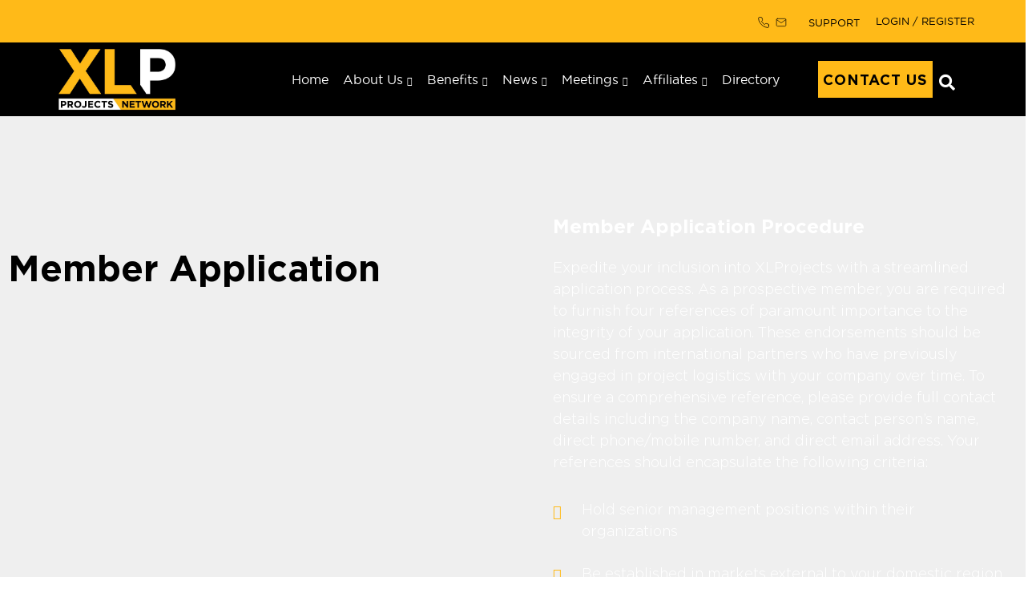

--- FILE ---
content_type: text/html; charset=UTF-8
request_url: https://xlprojects.net/application/
body_size: 45062
content:
<!doctype html>
<html lang="en-US">
<head>
	<meta charset="UTF-8">
	<meta name="viewport" content="width=device-width, initial-scale=1">
	<link rel="profile" href="https://gmpg.org/xfn/11">
	<title>Benefits &#8211; Apply Now &#8211; XLP Projects Network</title>
<meta name='robots' content='noindex, nofollow' />
<link rel='dns-prefetch' href='//cdn.jsdelivr.net' />
<link rel="alternate" type="application/rss+xml" title="XLP Projects Network &raquo; Feed" href="https://xlprojects.net/feed/" />
<link rel="alternate" type="application/rss+xml" title="XLP Projects Network &raquo; Comments Feed" href="https://xlprojects.net/comments/feed/" />
<link rel="alternate" title="oEmbed (JSON)" type="application/json+oembed" href="https://xlprojects.net/wp-json/oembed/1.0/embed?url=https%3A%2F%2Fxlprojects.net%2Fapplication%2F" />
<link rel="alternate" title="oEmbed (XML)" type="text/xml+oembed" href="https://xlprojects.net/wp-json/oembed/1.0/embed?url=https%3A%2F%2Fxlprojects.net%2Fapplication%2F&#038;format=xml" />
<style id='wp-img-auto-sizes-contain-inline-css'>
img:is([sizes=auto i],[sizes^="auto," i]){contain-intrinsic-size:3000px 1500px}
/*# sourceURL=wp-img-auto-sizes-contain-inline-css */
</style>
<style id='wp-emoji-styles-inline-css'>

	img.wp-smiley, img.emoji {
		display: inline !important;
		border: none !important;
		box-shadow: none !important;
		height: 1em !important;
		width: 1em !important;
		margin: 0 0.07em !important;
		vertical-align: -0.1em !important;
		background: none !important;
		padding: 0 !important;
	}
/*# sourceURL=wp-emoji-styles-inline-css */
</style>
<link rel='stylesheet' id='jet-engine-frontend-css' href='https://xlprojects.net/wp-content/plugins/jet-engine/assets/css/frontend.css' media='all' />
<style id='global-styles-inline-css'>
:root{--wp--preset--aspect-ratio--square: 1;--wp--preset--aspect-ratio--4-3: 4/3;--wp--preset--aspect-ratio--3-4: 3/4;--wp--preset--aspect-ratio--3-2: 3/2;--wp--preset--aspect-ratio--2-3: 2/3;--wp--preset--aspect-ratio--16-9: 16/9;--wp--preset--aspect-ratio--9-16: 9/16;--wp--preset--color--black: #000000;--wp--preset--color--cyan-bluish-gray: #abb8c3;--wp--preset--color--white: #ffffff;--wp--preset--color--pale-pink: #f78da7;--wp--preset--color--vivid-red: #cf2e2e;--wp--preset--color--luminous-vivid-orange: #ff6900;--wp--preset--color--luminous-vivid-amber: #fcb900;--wp--preset--color--light-green-cyan: #7bdcb5;--wp--preset--color--vivid-green-cyan: #00d084;--wp--preset--color--pale-cyan-blue: #8ed1fc;--wp--preset--color--vivid-cyan-blue: #0693e3;--wp--preset--color--vivid-purple: #9b51e0;--wp--preset--gradient--vivid-cyan-blue-to-vivid-purple: linear-gradient(135deg,rgb(6,147,227) 0%,rgb(155,81,224) 100%);--wp--preset--gradient--light-green-cyan-to-vivid-green-cyan: linear-gradient(135deg,rgb(122,220,180) 0%,rgb(0,208,130) 100%);--wp--preset--gradient--luminous-vivid-amber-to-luminous-vivid-orange: linear-gradient(135deg,rgb(252,185,0) 0%,rgb(255,105,0) 100%);--wp--preset--gradient--luminous-vivid-orange-to-vivid-red: linear-gradient(135deg,rgb(255,105,0) 0%,rgb(207,46,46) 100%);--wp--preset--gradient--very-light-gray-to-cyan-bluish-gray: linear-gradient(135deg,rgb(238,238,238) 0%,rgb(169,184,195) 100%);--wp--preset--gradient--cool-to-warm-spectrum: linear-gradient(135deg,rgb(74,234,220) 0%,rgb(151,120,209) 20%,rgb(207,42,186) 40%,rgb(238,44,130) 60%,rgb(251,105,98) 80%,rgb(254,248,76) 100%);--wp--preset--gradient--blush-light-purple: linear-gradient(135deg,rgb(255,206,236) 0%,rgb(152,150,240) 100%);--wp--preset--gradient--blush-bordeaux: linear-gradient(135deg,rgb(254,205,165) 0%,rgb(254,45,45) 50%,rgb(107,0,62) 100%);--wp--preset--gradient--luminous-dusk: linear-gradient(135deg,rgb(255,203,112) 0%,rgb(199,81,192) 50%,rgb(65,88,208) 100%);--wp--preset--gradient--pale-ocean: linear-gradient(135deg,rgb(255,245,203) 0%,rgb(182,227,212) 50%,rgb(51,167,181) 100%);--wp--preset--gradient--electric-grass: linear-gradient(135deg,rgb(202,248,128) 0%,rgb(113,206,126) 100%);--wp--preset--gradient--midnight: linear-gradient(135deg,rgb(2,3,129) 0%,rgb(40,116,252) 100%);--wp--preset--font-size--small: 13px;--wp--preset--font-size--medium: 20px;--wp--preset--font-size--large: 36px;--wp--preset--font-size--x-large: 42px;--wp--preset--spacing--20: 0.44rem;--wp--preset--spacing--30: 0.67rem;--wp--preset--spacing--40: 1rem;--wp--preset--spacing--50: 1.5rem;--wp--preset--spacing--60: 2.25rem;--wp--preset--spacing--70: 3.38rem;--wp--preset--spacing--80: 5.06rem;--wp--preset--shadow--natural: 6px 6px 9px rgba(0, 0, 0, 0.2);--wp--preset--shadow--deep: 12px 12px 50px rgba(0, 0, 0, 0.4);--wp--preset--shadow--sharp: 6px 6px 0px rgba(0, 0, 0, 0.2);--wp--preset--shadow--outlined: 6px 6px 0px -3px rgb(255, 255, 255), 6px 6px rgb(0, 0, 0);--wp--preset--shadow--crisp: 6px 6px 0px rgb(0, 0, 0);}:root { --wp--style--global--content-size: 800px;--wp--style--global--wide-size: 1200px; }:where(body) { margin: 0; }.wp-site-blocks > .alignleft { float: left; margin-right: 2em; }.wp-site-blocks > .alignright { float: right; margin-left: 2em; }.wp-site-blocks > .aligncenter { justify-content: center; margin-left: auto; margin-right: auto; }:where(.wp-site-blocks) > * { margin-block-start: 24px; margin-block-end: 0; }:where(.wp-site-blocks) > :first-child { margin-block-start: 0; }:where(.wp-site-blocks) > :last-child { margin-block-end: 0; }:root { --wp--style--block-gap: 24px; }:root :where(.is-layout-flow) > :first-child{margin-block-start: 0;}:root :where(.is-layout-flow) > :last-child{margin-block-end: 0;}:root :where(.is-layout-flow) > *{margin-block-start: 24px;margin-block-end: 0;}:root :where(.is-layout-constrained) > :first-child{margin-block-start: 0;}:root :where(.is-layout-constrained) > :last-child{margin-block-end: 0;}:root :where(.is-layout-constrained) > *{margin-block-start: 24px;margin-block-end: 0;}:root :where(.is-layout-flex){gap: 24px;}:root :where(.is-layout-grid){gap: 24px;}.is-layout-flow > .alignleft{float: left;margin-inline-start: 0;margin-inline-end: 2em;}.is-layout-flow > .alignright{float: right;margin-inline-start: 2em;margin-inline-end: 0;}.is-layout-flow > .aligncenter{margin-left: auto !important;margin-right: auto !important;}.is-layout-constrained > .alignleft{float: left;margin-inline-start: 0;margin-inline-end: 2em;}.is-layout-constrained > .alignright{float: right;margin-inline-start: 2em;margin-inline-end: 0;}.is-layout-constrained > .aligncenter{margin-left: auto !important;margin-right: auto !important;}.is-layout-constrained > :where(:not(.alignleft):not(.alignright):not(.alignfull)){max-width: var(--wp--style--global--content-size);margin-left: auto !important;margin-right: auto !important;}.is-layout-constrained > .alignwide{max-width: var(--wp--style--global--wide-size);}body .is-layout-flex{display: flex;}.is-layout-flex{flex-wrap: wrap;align-items: center;}.is-layout-flex > :is(*, div){margin: 0;}body .is-layout-grid{display: grid;}.is-layout-grid > :is(*, div){margin: 0;}body{padding-top: 0px;padding-right: 0px;padding-bottom: 0px;padding-left: 0px;}a:where(:not(.wp-element-button)){text-decoration: underline;}:root :where(.wp-element-button, .wp-block-button__link){background-color: #32373c;border-width: 0;color: #fff;font-family: inherit;font-size: inherit;font-style: inherit;font-weight: inherit;letter-spacing: inherit;line-height: inherit;padding-top: calc(0.667em + 2px);padding-right: calc(1.333em + 2px);padding-bottom: calc(0.667em + 2px);padding-left: calc(1.333em + 2px);text-decoration: none;text-transform: inherit;}.has-black-color{color: var(--wp--preset--color--black) !important;}.has-cyan-bluish-gray-color{color: var(--wp--preset--color--cyan-bluish-gray) !important;}.has-white-color{color: var(--wp--preset--color--white) !important;}.has-pale-pink-color{color: var(--wp--preset--color--pale-pink) !important;}.has-vivid-red-color{color: var(--wp--preset--color--vivid-red) !important;}.has-luminous-vivid-orange-color{color: var(--wp--preset--color--luminous-vivid-orange) !important;}.has-luminous-vivid-amber-color{color: var(--wp--preset--color--luminous-vivid-amber) !important;}.has-light-green-cyan-color{color: var(--wp--preset--color--light-green-cyan) !important;}.has-vivid-green-cyan-color{color: var(--wp--preset--color--vivid-green-cyan) !important;}.has-pale-cyan-blue-color{color: var(--wp--preset--color--pale-cyan-blue) !important;}.has-vivid-cyan-blue-color{color: var(--wp--preset--color--vivid-cyan-blue) !important;}.has-vivid-purple-color{color: var(--wp--preset--color--vivid-purple) !important;}.has-black-background-color{background-color: var(--wp--preset--color--black) !important;}.has-cyan-bluish-gray-background-color{background-color: var(--wp--preset--color--cyan-bluish-gray) !important;}.has-white-background-color{background-color: var(--wp--preset--color--white) !important;}.has-pale-pink-background-color{background-color: var(--wp--preset--color--pale-pink) !important;}.has-vivid-red-background-color{background-color: var(--wp--preset--color--vivid-red) !important;}.has-luminous-vivid-orange-background-color{background-color: var(--wp--preset--color--luminous-vivid-orange) !important;}.has-luminous-vivid-amber-background-color{background-color: var(--wp--preset--color--luminous-vivid-amber) !important;}.has-light-green-cyan-background-color{background-color: var(--wp--preset--color--light-green-cyan) !important;}.has-vivid-green-cyan-background-color{background-color: var(--wp--preset--color--vivid-green-cyan) !important;}.has-pale-cyan-blue-background-color{background-color: var(--wp--preset--color--pale-cyan-blue) !important;}.has-vivid-cyan-blue-background-color{background-color: var(--wp--preset--color--vivid-cyan-blue) !important;}.has-vivid-purple-background-color{background-color: var(--wp--preset--color--vivid-purple) !important;}.has-black-border-color{border-color: var(--wp--preset--color--black) !important;}.has-cyan-bluish-gray-border-color{border-color: var(--wp--preset--color--cyan-bluish-gray) !important;}.has-white-border-color{border-color: var(--wp--preset--color--white) !important;}.has-pale-pink-border-color{border-color: var(--wp--preset--color--pale-pink) !important;}.has-vivid-red-border-color{border-color: var(--wp--preset--color--vivid-red) !important;}.has-luminous-vivid-orange-border-color{border-color: var(--wp--preset--color--luminous-vivid-orange) !important;}.has-luminous-vivid-amber-border-color{border-color: var(--wp--preset--color--luminous-vivid-amber) !important;}.has-light-green-cyan-border-color{border-color: var(--wp--preset--color--light-green-cyan) !important;}.has-vivid-green-cyan-border-color{border-color: var(--wp--preset--color--vivid-green-cyan) !important;}.has-pale-cyan-blue-border-color{border-color: var(--wp--preset--color--pale-cyan-blue) !important;}.has-vivid-cyan-blue-border-color{border-color: var(--wp--preset--color--vivid-cyan-blue) !important;}.has-vivid-purple-border-color{border-color: var(--wp--preset--color--vivid-purple) !important;}.has-vivid-cyan-blue-to-vivid-purple-gradient-background{background: var(--wp--preset--gradient--vivid-cyan-blue-to-vivid-purple) !important;}.has-light-green-cyan-to-vivid-green-cyan-gradient-background{background: var(--wp--preset--gradient--light-green-cyan-to-vivid-green-cyan) !important;}.has-luminous-vivid-amber-to-luminous-vivid-orange-gradient-background{background: var(--wp--preset--gradient--luminous-vivid-amber-to-luminous-vivid-orange) !important;}.has-luminous-vivid-orange-to-vivid-red-gradient-background{background: var(--wp--preset--gradient--luminous-vivid-orange-to-vivid-red) !important;}.has-very-light-gray-to-cyan-bluish-gray-gradient-background{background: var(--wp--preset--gradient--very-light-gray-to-cyan-bluish-gray) !important;}.has-cool-to-warm-spectrum-gradient-background{background: var(--wp--preset--gradient--cool-to-warm-spectrum) !important;}.has-blush-light-purple-gradient-background{background: var(--wp--preset--gradient--blush-light-purple) !important;}.has-blush-bordeaux-gradient-background{background: var(--wp--preset--gradient--blush-bordeaux) !important;}.has-luminous-dusk-gradient-background{background: var(--wp--preset--gradient--luminous-dusk) !important;}.has-pale-ocean-gradient-background{background: var(--wp--preset--gradient--pale-ocean) !important;}.has-electric-grass-gradient-background{background: var(--wp--preset--gradient--electric-grass) !important;}.has-midnight-gradient-background{background: var(--wp--preset--gradient--midnight) !important;}.has-small-font-size{font-size: var(--wp--preset--font-size--small) !important;}.has-medium-font-size{font-size: var(--wp--preset--font-size--medium) !important;}.has-large-font-size{font-size: var(--wp--preset--font-size--large) !important;}.has-x-large-font-size{font-size: var(--wp--preset--font-size--x-large) !important;}
:root :where(.wp-block-pullquote){font-size: 1.5em;line-height: 1.6;}
/*# sourceURL=global-styles-inline-css */
</style>
<link rel='stylesheet' id='w3dev-alertify-css-css' href='//cdn.jsdelivr.net/alertifyjs/1.8.0/css/alertify.min.css' media='all' />
<link rel='stylesheet' id='w3dev-alertify-theme-css-css' href='//cdn.jsdelivr.net/alertifyjs/1.8.0/css/themes/default.min.css' media='all' />
<link rel='stylesheet' id='xlprojects-style-css' href='https://xlprojects.net/wp-content/themes/xlprojectsnetwork/style.css' media='' />
<link rel='stylesheet' id='hello-elementor-css' href='https://xlprojects.net/wp-content/themes/hello-elementor/assets/css/reset.css' media='all' />
<link rel='stylesheet' id='hello-elementor-theme-style-css' href='https://xlprojects.net/wp-content/themes/hello-elementor/assets/css/theme.css' media='all' />
<link rel='stylesheet' id='hello-elementor-header-footer-css' href='https://xlprojects.net/wp-content/themes/hello-elementor/assets/css/header-footer.css' media='all' />
<link rel='stylesheet' id='elementor-frontend-css' href='https://xlprojects.net/wp-content/uploads/elementor/css/custom-frontend.min.css' media='all' />
<link rel='stylesheet' id='elementor-post-18888-css' href='https://xlprojects.net/wp-content/uploads/elementor/css/post-18888.css' media='all' />
<link rel='stylesheet' id='jet-theme-core-frontend-styles-css' href='https://xlprojects.net/wp-content/plugins/jet-theme-core/assets/css/frontend.css' media='all' />
<link rel='stylesheet' id='widget-icon-list-css' href='https://xlprojects.net/wp-content/uploads/elementor/css/custom-widget-icon-list.min.css' media='all' />
<link rel='stylesheet' id='widget-image-css' href='https://xlprojects.net/wp-content/plugins/elementor/assets/css/widget-image.min.css' media='all' />
<link rel='stylesheet' id='widget-search-form-css' href='https://xlprojects.net/wp-content/plugins/elementor-pro/assets/css/widget-search-form.min.css' media='all' />
<link rel='stylesheet' id='elementor-icons-shared-0-css' href='https://xlprojects.net/wp-content/plugins/elementor/assets/lib/font-awesome/css/fontawesome.min.css' media='all' />
<link rel='stylesheet' id='elementor-icons-fa-solid-css' href='https://xlprojects.net/wp-content/plugins/elementor/assets/lib/font-awesome/css/solid.min.css' media='all' />
<link rel='stylesheet' id='widget-heading-css' href='https://xlprojects.net/wp-content/plugins/elementor/assets/css/widget-heading.min.css' media='all' />
<link rel='stylesheet' id='widget-form-css' href='https://xlprojects.net/wp-content/plugins/elementor-pro/assets/css/widget-form.min.css' media='all' />
<link rel='stylesheet' id='widget-social-icons-css' href='https://xlprojects.net/wp-content/plugins/elementor/assets/css/widget-social-icons.min.css' media='all' />
<link rel='stylesheet' id='e-apple-webkit-css' href='https://xlprojects.net/wp-content/uploads/elementor/css/custom-apple-webkit.min.css' media='all' />
<link rel='stylesheet' id='widget-nav-menu-css' href='https://xlprojects.net/wp-content/uploads/elementor/css/custom-pro-widget-nav-menu.min.css' media='all' />
<link rel='stylesheet' id='e-animation-fadeInLeft-css' href='https://xlprojects.net/wp-content/plugins/elementor/assets/lib/animations/styles/fadeInLeft.min.css' media='all' />
<link rel='stylesheet' id='e-popup-css' href='https://xlprojects.net/wp-content/plugins/elementor-pro/assets/css/conditionals/popup.min.css' media='all' />
<link rel='stylesheet' id='elementor-icons-css' href='https://xlprojects.net/wp-content/plugins/elementor/assets/lib/eicons/css/elementor-icons.min.css' media='all' />
<link rel='stylesheet' id='jet-tabs-frontend-css' href='https://xlprojects.net/wp-content/plugins/jet-tabs/assets/css/jet-tabs-frontend.css' media='all' />
<link rel='stylesheet' id='swiper-css' href='https://xlprojects.net/wp-content/plugins/elementor/assets/lib/swiper/v8/css/swiper.min.css' media='all' />
<link rel='stylesheet' id='elementor-post-19781-css' href='https://xlprojects.net/wp-content/uploads/elementor/css/post-19781.css' media='all' />
<link rel='stylesheet' id='elementor-post-18938-css' href='https://xlprojects.net/wp-content/uploads/elementor/css/post-18938.css' media='all' />
<link rel='stylesheet' id='elementor-post-19016-css' href='https://xlprojects.net/wp-content/uploads/elementor/css/post-19016.css' media='all' />
<link rel='stylesheet' id='elementor-post-19260-css' href='https://xlprojects.net/wp-content/uploads/elementor/css/post-19260.css' media='all' />
<link rel='stylesheet' id='wp-pagenavi-css' href='https://xlprojects.net/wp-content/plugins/wp-pagenavi/pagenavi-css.css' media='all' />
<link rel='stylesheet' id='loftloader-lite-animation-css' href='https://xlprojects.net/wp-content/plugins/loftloader/assets/css/loftloader.min.css' media='all' />
<link rel='stylesheet' id='ekit-widget-styles-css' href='https://xlprojects.net/wp-content/plugins/elementskit-lite/widgets/init/assets/css/widget-styles.css' media='all' />
<link rel='stylesheet' id='ekit-responsive-css' href='https://xlprojects.net/wp-content/plugins/elementskit-lite/widgets/init/assets/css/responsive.css' media='all' />
<link rel='stylesheet' id='elementor-icons-ekiticons-css' href='https://xlprojects.net/wp-content/plugins/elementskit-lite/modules/elementskit-icon-pack/assets/css/ekiticons.css' media='all' />
<link rel='stylesheet' id='elementor-icons-fa-brands-css' href='https://xlprojects.net/wp-content/plugins/elementor/assets/lib/font-awesome/css/brands.min.css' media='all' />
<script src="https://xlprojects.net/wp-includes/js/jquery/jquery.min.js" id="jquery-core-js"></script>
<script src="https://xlprojects.net/wp-includes/js/jquery/jquery-migrate.min.js" id="jquery-migrate-js"></script>
<script src="//cdn.jsdelivr.net/alertifyjs/1.8.0/alertify.min.js" id="w3dev-alertify-js-js"></script>
<script id="3d-flip-book-client-locale-loader-js-extra">
var FB3D_CLIENT_LOCALE = {"ajaxurl":"https://xlprojects.net/wp-admin/admin-ajax.php","dictionary":{"Table of contents":"Table of contents","Close":"Close","Bookmarks":"Bookmarks","Thumbnails":"Thumbnails","Search":"Search","Share":"Share","Facebook":"Facebook","Twitter":"Twitter","Email":"Email","Play":"Play","Previous page":"Previous page","Next page":"Next page","Zoom in":"Zoom in","Zoom out":"Zoom out","Fit view":"Fit view","Auto play":"Auto play","Full screen":"Full screen","More":"More","Smart pan":"Smart pan","Single page":"Single page","Sounds":"Sounds","Stats":"Stats","Print":"Print","Download":"Download","Goto first page":"Goto first page","Goto last page":"Goto last page"},"images":"https://xlprojects.net/wp-content/plugins/interactive-3d-flipbook-powered-physics-engine/assets/images/","jsData":{"urls":[],"posts":{"ids_mis":[],"ids":[]},"pages":[],"firstPages":[],"bookCtrlProps":[],"bookTemplates":[]},"key":"3d-flip-book","pdfJS":{"pdfJsLib":"https://xlprojects.net/wp-content/plugins/interactive-3d-flipbook-powered-physics-engine/assets/js/pdf.min.js?ver=4.3.136","pdfJsWorker":"https://xlprojects.net/wp-content/plugins/interactive-3d-flipbook-powered-physics-engine/assets/js/pdf.worker.js?ver=4.3.136","stablePdfJsLib":"https://xlprojects.net/wp-content/plugins/interactive-3d-flipbook-powered-physics-engine/assets/js/stable/pdf.min.js?ver=2.5.207","stablePdfJsWorker":"https://xlprojects.net/wp-content/plugins/interactive-3d-flipbook-powered-physics-engine/assets/js/stable/pdf.worker.js?ver=2.5.207","pdfJsCMapUrl":"https://xlprojects.net/wp-content/plugins/interactive-3d-flipbook-powered-physics-engine/assets/cmaps/"},"cacheurl":"https://xlprojects.net/wp-content/uploads/3d-flip-book/cache/","pluginsurl":"https://xlprojects.net/wp-content/plugins/","pluginurl":"https://xlprojects.net/wp-content/plugins/interactive-3d-flipbook-powered-physics-engine/","thumbnailSize":{"width":"150","height":"150"},"version":"1.16.17"};
//# sourceURL=3d-flip-book-client-locale-loader-js-extra
</script>
<script src="https://xlprojects.net/wp-content/plugins/interactive-3d-flipbook-powered-physics-engine/assets/js/client-locale-loader.js" id="3d-flip-book-client-locale-loader-js" async data-wp-strategy="async"></script>
<link rel="https://api.w.org/" href="https://xlprojects.net/wp-json/" /><link rel="alternate" title="JSON" type="application/json" href="https://xlprojects.net/wp-json/wp/v2/pages/19781" /><link rel="EditURI" type="application/rsd+xml" title="RSD" href="https://xlprojects.net/xmlrpc.php?rsd" />
<meta name="generator" content="WordPress 6.9" />
<link rel="canonical" href="https://xlprojects.net/application/" />
<link rel='shortlink' href='https://xlprojects.net/?p=19781' />
<!-- start Simple Custom CSS and JS -->
<script>
  //to show panel
jQuery(document).ready(function(){
  jQuery(document).on("click",".flip",function(){
	jQuery(this).toggleClass("active");
    jQuery(this).parent().parent().find(".panel").slideToggle("slow");
	  if ( jQuery(this).hasClass( "active" ) ) {
		jQuery(this).text( "Read Less" );
	  } else {
		jQuery(this).text( "Read More" );
	  }
  });
});

</script>
<!-- end Simple Custom CSS and JS -->
<!-- start Simple Custom CSS and JS -->
<script>
jQuery(document).ready(function( $ ){
  jQuery(".read_less a").removeAttr('href');
	setInterval(function () {
    	jQuery(".meet-team .team_members").each(function(){
    		jQuery(".read_less").click(function(){
        		jQuery(this).parent().find(".paragraph").removeClass("read_more");
        		jQuery(this).addClass("read_more_btn");
        		jQuery(this).removeClass("read_less");
        		jQuery(this).find(".elementor-button-text").text("Read Less");
        		jQuery(this).parent().parent().parent().parent().parent().addClass("full_column");
    		});
    		jQuery(".read_more_btn").click(function(){
        		jQuery(this).parent().find(".paragraph").addClass("read_more");
        		jQuery(this).addClass("read_less");
        		jQuery(this).removeClass("read_more_btn");
        		jQuery(this).find(".elementor-button-text").text("Read More");
        		jQuery(this).parent().parent().parent().parent().parent().removeClass("full_column");
    		});
		});  
	},1000);
	
	jQuery("#img-hover .elementor-widget-container img").hover(function(){
	  jQuery(this).attr('src','https://xlprojects.net/wp-content/uploads/2023/10/team-5-1.png');
	  jQuery(this).attr('srcset','https://xlprojects.net/wp-content/uploads/2023/10/team-5-1.png');
	  }, function(){
	  jQuery(this).attr('src','https://xlprojects.net/wp-content/uploads/2023/10/team-6-1.webp');
		jQuery(this).attr('srcset','https://xlprojects.net/wp-content/uploads/2023/10/team-6-1.webp');
	});

	jQuery("#img-hoverr .elementor-widget-container img").hover(function(){
		jQuery(this).attr('src','https://xlprojects.net/wp-content/uploads/2023/10/Steven-Cross-Photo.png');
		jQuery(this).attr('srcset','https://xlprojects.net/wp-content/uploads/2023/10/Steven-Cross-Photo.png');
	  }, function(){
	  	  jQuery(this).attr('src','https://xlprojects.net/wp-content/uploads/2023/10/Steven-Cross-Photo-1.png');
		jQuery(this).attr('srcset','https://xlprojects.net/wp-content/uploads/2023/10/Steven-Cross-Photo-1.png');
	});

	jQuery("#img-hoverrr .elementor-widget-container img").hover(function(){
	  jQuery(this).attr('src','https://xlprojects.net/wp-content/uploads/2023/10/team-3.png');
		jQuery(this).attr('srcset','https://xlprojects.net/wp-content/uploads/2023/10/team-3.png');
	  }, function(){
		jQuery(this).attr('src','https://xlprojects.net/wp-content/uploads/2023/10/Team-4.png');
		jQuery(this).attr('srcset','https://xlprojects.net/wp-content/uploads/2023/10/Team-4.png');
	});
});

jQuery(".elementskit-single-testimonial-slider").each(function () {
    var designation = jQuery(this).find(".elementskit-author-des").html();
    jQuery(this).find(".elementskit-commentor-content").after('<div class="desg">'+designation+'</div>');
});
jQuery(".elementskit-single-testimonial-slider").each(function () {
    var starRating = jQuery(this).find(".elementskit-stars").html();
    jQuery(this).find(".desg").after('<div class="strRate">'+starRating+'</div>');
});
jQuery(".em-item-read span a").text("Read More >");



</script>
<!-- end Simple Custom CSS and JS -->
<!-- start Simple Custom CSS and JS -->
<script>
jQuery(document).ready(function(){
	if (jQuery(window).width() <= 1024) {

// Blog Page --------------

	jQuery(".filter_categories").slideUp();
	jQuery("h3.cat_lbl").click(function(){
    jQuery(".filter_categories").slideToggle();
});
	jQuery(".std_datea").slideUp();
	jQuery("h3.std_lbl").click(function(){
    jQuery(".std_datea").slideToggle();
});
	jQuery(".sort_ss").slideUp();
	jQuery("h3.std_sort").click(function(){
    jQuery(".sort_ss").slideToggle();
});

// Success Stories Page --------------

    jQuery(".filter_industry").slideUp();
	jQuery("h3.ind_cat_lbl").click(function(){
    jQuery(".filter_industry").slideToggle();
});
	jQuery(".filter_csize").slideUp();
	jQuery("h3.csize_cat_lbl").click(function(){
    jQuery(".filter_csize").slideToggle();
});
	jQuery(".filter_region").slideUp();
	jQuery("h3.reg_cat_lbl").click(function(){
    jQuery(".filter_region").slideToggle();
});

// Careers Page --------------

    jQuery(".filter_department").slideUp();
	jQuery("h3.dep_lbl").click(function(){
    jQuery(".filter_department").slideToggle();
});
	jQuery(".filter_location").slideUp();
	jQuery("h3.loc_lbl").click(function(){
    jQuery(".filter_location").slideToggle();
});
	}
	
	/* pagination issue fixed */
	setTimeout(function(){
		jQuery('.pagination-div').appendTo(jQuery('.searchnblogs'));
		jQuery('#all_posts .pagination-div').remove();
	}, 1000);

/* pagination empty next-pre hide */
	if(jQuery('.single-post .elementor-post-navigation__prev.elementor-post-navigation__link').children().length == 0){
		jQuery('.single-post .elementor-post-navigation__prev.elementor-post-navigation__link').hide();
	}
	
	if(jQuery('.single-post .elementor-post-navigation__next.elementor-post-navigation__link').children().length == 0){
		jQuery('.single-post .elementor-post-navigation__next.elementor-post-navigation__link').hide();
	}

	});</script>
<!-- end Simple Custom CSS and JS -->
<!-- start Simple Custom CSS and JS -->
<script>
jQuery(document).ready(function( $ ){
jQuery(".tab_content").hide();
jQuery("#contentOne").show();
jQuery("#tab01 h3").css("color", "#fff");
jQuery("#tab01").click(function(){
    jQuery(".tab_content").hide();
    jQuery("#contentOne").show();
    jQuery(".memberss h3").css("color", "#4E4E4E");
    jQuery("#tab01 h3").css("color", "#fff");
});
jQuery("#tab02").click(function(){
    jQuery(".tab_content").hide();
    jQuery("#contentTwo").show();
    jQuery(".memberss h3").css("color", "#4E4E4E");
    jQuery("#tab02 h3").css("color", "#fff");
});
jQuery("#tab03").click(function(){
    jQuery(".tab_content").hide();
    jQuery("#contentThree").show();
    jQuery(".memberss h3").css("color", "#4E4E4E");
    jQuery("#tab03 h3").css("color", "#fff");
});
jQuery("#tab04").click(function(){
    jQuery(".tab_content").hide();
    jQuery("#contentFour").show();
    jQuery(".memberss h3").css("color", "#4E4E4E");
    jQuery("#tab04 h3").css("color", "#fff");
});
});</script>
<!-- end Simple Custom CSS and JS -->
<!-- start Simple Custom CSS and JS -->
<script>
jQuery(document).ready(function( $ ){
    jQuery(".memberDirectory").click(function(){
    var img_url = jQuery(this).find('.elementor-widget-theme-post-featured-image a').html();
    var mem_name = jQuery(this).find('.memName > div').text();
    var mem_city = jQuery(this).find('.memCity > div').text();
    var mem_country = jQuery(this).find('.memCountry > div').text();
    var mem_desc = jQuery(this).find('.memContent > div').text();
   setTimeout(function() {
      jQuery("div#dirMem_logo>div").html(img_url);
      jQuery("div#dirMem_comp p.elementor-image-box-description").text(mem_name);
      jQuery("div#dirMem_city p.elementor-image-box-description").text(mem_city);
      jQuery("div#dirMem_cntry p.elementor-image-box-description").text(mem_country);
      jQuery("div#dirMem_dis > div").text(mem_desc);
   },100);
});
});</script>
<!-- end Simple Custom CSS and JS -->
<!-- start Simple Custom CSS and JS -->
<script>
jQuery(document).ready(function( $ ){
		jQuery(".mobileHamburger").click(function(){
		setTimeout(function(){
			jQuery(".menu-item a").click(function(){
			var nameMenu = jQuery(this).text();
			jQuery(this).parent().find(".sub-menu").prepend('<div class="backBtn"><span><</span>'+nameMenu+'</div>');
			jQuery(this).parent().find(".sub-menu").append('<div class="mobileNavBtns"><button class="contactBtn"><a href="https://ain.atomicdev.xyz/contact-us/">Contact Us</a></button><button class="loginBtn"><a href="#">Login/Register</a></button></div>');
				jQuery(".backBtn").click(function (){
					jQuery(".menu-item a").removeClass("highlighted");
					jQuery(".sub-menu").css("display", "none");
					jQuery(this).remove(".backBtn");
					jQuery(".mobileNavBtns").remove();
				});
			
			});
		}, 1000);
	});
});</script>
<!-- end Simple Custom CSS and JS -->
<!-- start Simple Custom CSS and JS -->
<script>
jQuery(document).ready(function( $ ){
  var label_html = jQuery(".question-checkbox .form-check-label[for = membership_tandc]").html();
jQuery(".question-checkbox .form-check").append(label_html);
});</script>
<!-- end Simple Custom CSS and JS -->
<!-- start Simple Custom CSS and JS -->
<script>
function diviequalheight(){
    jQuery('.btnlink-sec').each(function(){
   boxes = jQuery(this).find('.jet-listing a');
   maxHeight = Math.max.apply(
   Math, boxes.map(function() {
     return jQuery(this).height();
   }).get());
   boxes.height(maxHeight);   

});
}
setTimeout(diviequalheight, 3000);






</script>
<!-- end Simple Custom CSS and JS -->
<!-- start Simple Custom CSS and JS -->
<style>
@font-face {
	font-family: 'Gotham';
    font-style: normal;
    font-weight: normal;
    font-display: swap;
    src: url('https://xlprojects.net/wp-content/uploads/2023/10/gotham_book-webfont.woff2') format('woff2');
}
@font-face {
    font-family: 'Gotham Light';
    font-style: normal;
    font-weight: normal;
    font-display: swap;
    src: url('https://xlprojects.net/wp-content/uploads/2023/10/gotham-light-1.woff2') format('woff2');
}

.jet-date-period__datepicker-button.input-group-addon {
    font-family: 'Gotham Bold', sans-serif !important;
}

.btnlink-sec .elementor-element-6b8f2d02 .e-con-inner{gap:0px;}
.Dyn-link-btn {width: 100% !important;flex: 0 0 auto;text-align: center;}
@media (min-width:576px){
.Dyn-link-btn {width: 50% !important;}
}
@media (min-width:768px){
.Dyn-link-btn {width: 33.33% !important;}
}
@media (min-width:1200px){
.Dyn-link-btn {width: 25% !important;}
}

.btn.active{color:#333;}
.btn{color:#adba30}
.elementor-19502 .elementor-element.elementor-element-6083217 img{ max-height:95px;}

.hide{
  display: none;
}

.panel, .flip {
  text-align: center;
  border:none;
}

.panel {

  display: none;

}

.elementor-19640 .elementor-element.elementor-element-49dc91e7 .elementor-button {
    border-color: #ffba18 !important;
}
.members_directory.hentry h3 {
    color: #000000 !important;
}

@media screen and (min-width: 768px) {
.benefitColumn .elementor-element-populated {
    height: 270px;	
}
}

.benefitColumn{
	align-items: end !important;
}
.readmore-btn {
    cursor: pointer;
}
.readless-btn{
    cursor: pointer;	
}
.pastbtnicon span:after {
    content: "\f054";
    font-family: "Font Awesome 5 Free";
    font-weight: 900;
    width: 20px;
    height: 20px;
    position: relative;
    margin-left: 5px;
    top: 0px;
}

@media screen and (max-width: 797.98px) {
.member-regbtn {
    display: block;
}

.member-regbtn .elementor-size-sm {
    width: 280px;
}
	
.upmeetcol .elementor-button.elementor-button-link.elementor-size-sm {
    width: 290px;
}
	
.upbannerbtn .elementor-widget-wrap.elementor-element-populated {
    display: block;
}

.upbannerbtn .elementor-button.elementor-button-link.elementor-size-sm {
    width: 250px;
}

#regbtn .member-regbtn .elementor-size-sm {
    width: 280px;
}
	
}
.filterGallery .elementor-gallery__titles-container {
    border-bottom: 1px solid #ffba18 !important;
}
.meetingTabs .elementor-tabs-wrapper {
    border-bottom: 1px solid #ffba18 !important;
}
a.memberlogin {
    margin: 0px !important;
}
.jet-listing-grid__slider .jet-slick-dots li {
    width: 20px;
    height: 5px;
    border-radius: 5px;
    background: #5E5E5E;
}
.jet-listing-grid__slider .jet-slick-dots li.slick-active, .jet-listing-grid__slider .jet-slick-dots li:hover{
    width: 45px;
    background: #ffba18;
}


#lateastnews-sec .elementor-column.elementor-col-100 {
    height: inherit;
}

a.memberlogin{margin-top:-6px;}
.newsletters a {
    display: block;
}
.newsletters img {
    height: 400px !important;
	border-radius: 5px;
	display:block;
}
.jet-listing-grid__slider-icon.prev-arrow.slick-arrow {
    border: 2px solid #000000 !important;
}

.jet-listing-grid__slider-icon.next-arrow.slick-arrow{
    border: 2px solid #000000 !important;
}


.swiper-pagination.swiper-pagination-clickable.swiper-pagination-bullets {
    margin-top: 30px;
}
.Tabevent-img #jet-tabs-control-2001 {
    margin-right: 10px;
}
#attende-section .elementor-widget-container table{
    margin: 0;
    border-bottom: 1px solid #FFBA18;
}
#attende-section .elementor-widget-jet-listing-dynamic-repeater .elementor-widget-container table td{
	background-color: #fff;
}
#attende-section .elementor-widget-container tr td {
    border: none;
    padding-bottom: 30px;
    padding-top: 30px;
}

#attende-section .jet-listing-dynamic-repeater__items td {
    font-family: 'Gotham';
    font-weight: 500;
}
a.memberlogin {
    color: #000;
}
#attende-section .elementor-widget-jet-listing-dynamic-repeater .elementor-widget-container {
    margin-top: -2px;
    padding: 0px;
    border-radius: 0px !important;
}

#attende-section .elementor-widget-jet-listing-dynamic-repeater .elementor-widget-container table {
    background-color: #fff !important;
    box-shadow: 0px 2px 10px 0px #88888859;
}
a.jet-listing-dynamic-link__link {
    width: 100%;
}
.btnlink-sec .elementor-widget-wrap.elementor-element-populated {
    display: block !important;
}
#attende-section .elementor-widget-container{
    padding: 10px;
    border-radius: 10px;
    background: #FFBA18;
}
#attende-section .elementor-widget-container tr td{
    border: none;
    background: #FFBA18;
    color: #000000;
}
.meeting-category-past-meeting section#meeting-event-countdonw,
.meeting-category-past-meeting .member-regbtn{
    display: none;
}
.meganav .sub-arrow{
	margin-top:-9px !important;
}


@supports (-webkit-backdrop-filter: blur(1px)) {
	.header-btn span.elementor-button-text {
    margin-top: 14px;
}
}

.question-checkbox .form-check-label[for = membership_tandc] {
    display: none;
}
.elementor-19289 .elementor-element.elementor-element-5721adfa .elementor-icon-list-item:hover span.elementor-icon-list-icon svg circle,
.elementor-19422 .elementor-element.elementor-element-450cdfc2 .elementor-icon-list-item:hover span.elementor-icon-list-icon svg circle{
	 fill: #ffba18;
	fill-opacity: 1;
}
.elementor-19289 .elementor-element.elementor-element-5721adfa .elementor-icon-list-icon svg circle,
.elementor-19422 .elementor-element.elementor-element-450cdfc2 .elementor-icon-list-icon svg circle,
.elementor-19289 .elementor-element.elementor-element-5721adfa .elementor-icon-list-item:hover span.elementor-icon-list-icon svg path,
.elementor-19422 .elementor-element.elementor-element-450cdfc2 .elementor-icon-list-item:hover span.elementor-icon-list-icon svg path{
    fill: #000;
	fill-opacity: 1;
    transition: fill 0.3s;
}


@media (max-width: 952px){
.elementor-element.elementor-element-9486c8e.elementor-pagination-type-bullets.elementor-pagination-position-outside.elementor-widget.elementor-widget-loop-carousel.e-widget-swiper h1.elementor-heading-title.elementor-size-default {
    font-size: 18px;
}}


@media screen and (min-width: 1378px) and (max-width: 1414px) {
	
.elementor-element.elementor-element-9486c8e.elementor-pagination-type-bullets.elementor-pagination-position-outside.elementor-widget.elementor-widget-loop-carousel.e-widget-swiper h1.elementor-heading-title.elementor-size-default {
    font-size: 23px;
}
	
}

a.memberlogin {
  	font-size: 13px;
    line-height: 20px;
    font-family: "Gotham";
    font-weight: 325;
	display: flex;
    margin-left: 0;
    margin-right: 15px;
    align-items: flex-start;
}

@media screen and (min-width: 1023px) and (max-width: 1377px) {
	
.elementor-element.elementor-element-9486c8e.elementor-pagination-type-bullets.elementor-pagination-position-outside.elementor-widget.elementor-widget-loop-carousel.e-widget-swiper h1.elementor-heading-title.elementor-size-default {
    font-size: 16px;
}
	
}
	
@media screen and (min-width: 1025px) and (max-width: 1377px) {
	
	li#menu-item-26 .elementskit-megamenu-panel {
    left: -193px;
}
}

@media screen and (min-width: 1025px) and (max-width: 1632px) {
li.specialties.menu-item .elementskit-megamenu-panel {
    left: -188px !important;
}
}
	

@media screen and (max-width: 1240px) and (min-width: 1201px) {
    .elementor-element.elementor-element-e9f2366.elementor-widget__width-auto.elementor-view-default.elementor-widget.elementor-widget-icon {
    display: none;
}
}
@media screen and (max-width: 1200px) and (min-width: 1024px) {

    .elementor-element.elementor-element-e9f2366.elementor-widget__width-auto.elementor-view-default.elementor-widget.elementor-widget-icon {
    display: none !important;
}
    a.elementor-button.elementor-button-link.elementor-size-md {
    padding: 18px;
        display:none;
}
.elementor-column.elementor-col-33.elementor-top-column.elementor-element.elementor-element-e1a36a9 {
    width: 10%;
}
.elementor-column.elementor-col-33.elementor-top-column.elementor-element.elementor-element-235b076 {
    width: 90%;
}
.elementor-column.elementor-col-33.elementor-top-column.elementor-element.elementor-element-5b4540f.elementor-hidden-mobile {
    display: none !important;
}

}



ul.country-list {
    width: 250px !important;
}
.country-select.inside {
    width: 100% !important;
}
.svgAIO svg{
    height: 80px !important;
}
.post_carouselHome {
    height: 400px;
}
.usp:hover h4{
	color: #ffffff !important;
}
.contactus h1, .hero-heading span{
	background: linear-gradient(92.69deg, #FF4632 6.03%, #FE8E03 78.6%);
	-webkit-background-clip: text;
	-webkit-text-fill-color: transparent;
	background-clip: text;
	text-fill-color: transparent;
}
.contact_iconList .elementor-icon-list-item {
    align-items: flex-start !important;
}
.contact_iconList .elementor-icon-list-text {
    margin-top: -3px;
}
.newsFeed a.elementor-post__thumbnail__link {
    padding: 10px;
}
.newsFeed .elementor-post__thumbnail {
    border-radius: 10px;
}
.newsFeed .elementor-post__thumbnail__link::after {
    background-image: none !important;
}
.newsFeed .elementor-post__text {
    order: 3;
}
.newsFeed .elementor-post__meta-data{
	padding-top: 0 !important
}
.newsFeed .page-numbers.prev{
	display: none;
}
.newsFeed .page-numbers{
    background: #f3f5f7;
    padding: 10px 20px;
    border-radius: 5px
}
.newsFeed .page-numbers:hover{
    background: #1d345b !important;
	cursor: pointer !important;
}
.newsFeed .page-numbers.current{
    background: #1d345b !important;
    padding: 10px 20px;
}
.reviewSec .strRate {
    display: flex;
    justify-content: center;
    color: #fec42d;
    gap: 5px;
}
.reviewSec ul.elementskit-stars {
    display: none;
}
.reviewSec .desg {
    color: #00233c;
    font-family: "Gotham Light", Sans-serif;
    font-size: 18px;
    line-height: 30px;
	font-weight: 600;
}
.reviewSec span.elementskit-author-des {
    display: none;
}
.reviewSec .slick-arrow {
    position: absolute;
    bottom: -70px !important;
    top: unset;
}
.reviewSec .slick-prev{
    left: 47vw !important;
}
.reviewSec .slick-next{
    left: 47vw;
    margin-left: 45px;
}
.filterGallery .elementor-gallery__titles-container {
    border-bottom: 1px solid #FF4632;
}
.filterGallery .elementor-gallery-title {
    background: #666666;
    border-radius: 5px 5px 0 0;
	font-family: 'Gotham Light' !important;
} 
.filterGallery .elementor-gallery-title:before {
    border-radius: 5px 5px 0 0;
}
.filterGallery .elementor-gallery-title.elementor-item-active {
    background: #FFBA18 !important;
    border-radius: 5px 5px 0 0 !important;
	font-family: 'Gotham Blod' !important;
}
.digitalIssues table tbody>tr>td {
    background: transparent !important;
}
.digitalIssues table tbody>tr>td:hover {
    background: transparent !important;
}
.digitalIssues table td{
    border: 0;
}
.digitalIssues ._3d-flip-book {
    display: flex;
    flex-direction: column-reverse;
    gap: 65px;
}
.digitalIssues .book-heading {
    position: unset !important;
}
.digitalIssues .book-thumbnail {
    box-shadow: none !important
}
.digitalIssues .book-heading h3 {
    bottom: 0 !important;
    left: 10px;
    background: transparent !important;
}
.digitalIssues .book-heading h3 a{
    color: #00233c !important;
    font-family: "Gotham Blod", Sans-serif;
    font-size: 18px;
    font-weight: 600;
    line-height: 30px;
}
.formInlineOne, .formInlineTwo {
    display: flex;
    gap: 10px;
}
.applyForm .btn-circle{
	padding: 0;
	border: 0 !important;
}
.applyForm .steps-step {
    display: flex !important;
    align-items: center;
    gap: 10px;
    background: #f3f5f7;
    padding: 0 20px;
}
.applyForm .steps-step:first-child{
    padding-left: 0;
}
.applyForm .steps-step:last-child{
    padding-right: 0;
}
.applyForm .steps-row {
    display: flex;
    justify-content: space-between;
}
.applyForm .steps-row:before {
    top: 22px !important
}
.applyForm h2 {
    color: #00233C;
    font-family: "Gothami Blod", Sans-serif;
    font-size: 24px;
    font-weight: 600;
    line-height: 35px;
}
.steps-step p, .applyForm label {
    font-family: "Gothami Light", Sans-serif;
    font-size: 16px;
    font-weight: 400;
    line-height: 24px;
}
.applyForm p{
    font-family: "Gothami Light", Sans-serif;
    font-size: 18px;
    font-weight: 400;
    line-height: 30px;
}
.applyForm input, .applyForm select {
	border: 0;
	border-radius: 0;
	border-bottom: 1px solid #00233C;
	background: transparent;
}
.applyForm button.uacf7-prev {
    display: none;
}
.applyForm button.uacf7-next {
    float: right !important;
    background: #FF4632;
    color: #fff;
    text-transform: uppercase;
    padding: 10px 25px !important;
    border: 0;
    border-radius: 0;
	outline: 0;
}
.applyForm .wpcf7-submit {
    background: #5e5e5e !important;
    color:  #fff;
    padding: 10px 25px !important;
    outline: 0;
    border: 0 !important;
    float: right;
    cursor: pointer !important;
}
.applyForm form.wpcf7-form.init {
    max-width: 680px;
    margin: 0 auto;
}
.applyForm .formInlineTwo label {
    width: 33%;
}
.applyForm .wpcf7-checkbox {
    display: flex;
    flex-direction: column;
}
.applyForm .wpcf7-checkbox > span{
    margin: 0 !important;
    accent-color: #f74229;
}
.applyForm .wpcf7-radio span.wpcf7-list-item {
    border: 1px solid #5E5E5E;
    border-radius: 5px;
    padding: 0px 10px;
    margin-left: 0;
    margin-right: 18px;
}
.applyForm span.wpcf7-list-item label:hover {
    cursor: pointer !important;
}
.applyForm input[type="radio"] {
    -webkit-appearance: none;
}
.applyForm .wpcf7-radio .wpcf7-list-item:has(input[type="radio"]:checked) {
    border: 1px solid #f74229 !important
}
.leftColumn_apply{
	max-width: 680px;
    margin: 0 auto;
}
.meetingTabs .elementor-tabs-wrapper {
	gap: 10px;
}
.meetingTabs .elementor-tab-title.elementor-active {
    background: #FFBA18;
	text-align:center;
    border-radius: 10px 10px 0 0;
}
.meetingTabs .elementor-tab-title {
    background: #00233c;
    border-radius: 10px 10px 0 0;
}
.meetingTabs .elementor-tabs-wrapper {
    border-bottom: 1px solid #f75200;
}
.em-event {
    display: flex;
    border-radius: 10px;
    box-shadow: 0px 0px 20px #0000002b;
}
.em-item-image {
    width: 100%;
}
.elementor-tab-content{
    padding : 0 !important;
}
.em-item.em-event {
    border-radius: 10px !important;
    box-shadow: 0px 0px 30px #0000001c;
}
.em-item-info {
    display: flex;
    width: 100%;
    border: 0 !important;
	padding: 30px !important;
	gap: 20px !important;
}
.em-item-info > div {
    width: 100%;
}
.em-item-image img{
    border-radius: 10px 0 0 10px !important;
	height: 100%;
	object-fit: cover;
}
.em-item-info h3 {
    color: #5E5E5F;
    font-family: 'Gothami Light';
    line-height: 30px !important;
}
.em-item-name a{
    font-family: 'Gothami Blod';
    font-size: 24px;
    line-height: 35px;
	--accent-color: #00233C !important;
	color: #00233c;
}
.em-item-read a{
    font-family: 'Gothami Light';
    font-size: 24px;
    line-height: 35px;
	--accent-color: #ff4632 !important;
	color: #ff4632;
}
.em-item-meta-line {
    font-family: 'Gothami Light';
    color: #00233C;
    font-size: 18px !important;
    line-height: 30px;
}
.shortcodeCSS h5{
	display: none !important;
}
.shortcodeCSS li::marker {
    color: #fff;
}
p.em-cat {
    border-bottom: 1px solid;
    padding: 10px 0;
}


.elementor-post-navigation {
    justify-content: space-between;
}
.singlePostCat h5 {
    color: #00233c;
    font-family: "Gothami Blod", Sans-serif;
    font-size: 18px;
    font-weight: 600;
    line-height: 35px;
    border-bottom: 1px solid #00233c;
}
.singlePostCat li::marker {
    color: transparent;
}
.singlePostCat li::marker {
    color: transparent;
}
.singlePostCat li a {
    color: #5E5E5E;
    font-family: 'Gothami Light';
    font-size: 18px;
    line-height: 30px;
}
.singlePostCat ul {
    padding: 0;
}
.page-id-2513 .elementor-loop-container{
    display: flex;
    flex-wrap: wrap;
}
.team_members {
    width: 49%;
}
.team_members.full_column{
	width : 100%
}
.read_more {
    Overflow: hidden;
    -webkit-box-orient: vertical;
    -webkit-line-clamp: 6;
    text-overflow: ellipsis;
    display: -webkit-box;
}
.full_column .elementor-column:first-child {
    width: 20% !important;
}
.full_column .elementor-column {
    width: 80% !important;
}
.read_less:hover, .read_more_btn:hover {
    cursor: pointer;
}
.benefitBrochure .elementor-shortcode {
    display: flex;
    justify-content: center;
}
.benefitBrochure .elementor-shortcode img{
    border-radius: 10px !important;
}
.directory_pagination .prev{
    display: none;
}
.directory_pagination .current{
    color: white !important;
    background: #1D345B;
    border-radius: 4px;
}
.directory_pagination .page-numbers {
    display: inline-block;
    font-family: "Gothami Light", Sans-serif;
    padding: 10px 20px;
    color: #5e5e5e;
    font-weight: 600
}
.directory_pagination .page-numbers:hover {
    color: white !important;
    background: #1D345B;
    border-radius: 4px;
}
.memberss:hover{
	cursor:pointer;
}
.atomic_post-thumbnail a {
    width: 100%;
}
.meetingTabs li::marker {
    color: transparent !important;
}
.tableAio th, .tableAio td {
    word-break: break-word !important;
}

@media only screen and (max-width: 767px)  {
	.formInlineOne, .formInlineTwo {
    	display: block;
	}
	.applyForm .formInlineTwo label {
     	width: 100%;
	}
	.applyForm .wpcf7-radio span.wpcf7-list-item {
		margin: 10px;
	}
	.em-event {
		display: block !important;
		padding-top: 30px;
	}
	.em-item-image {
    	width: 100% !important;
		margin: auto !important;
	}
	.em-item-image img{
		border-radius: 10px !important;
	}
	.em-item-info{
		display: block !important;
	}
	.team_members {
    	width: 100%;
	}
	.team_members .elementor-section .elementor-container {
    display: block;
	}
	.team_members .elementor-section .elementor-container .elementor-column {
      	width: 100% !important;
		padding:5px 15px;
	}
	.applyForm .steps-row{
		display: block !important;
	}
	.meetingTabs .elementor-tab-title.elementor-active {
		border-radius: 10px !important;
	}

}
@media only screen and (max-width: 1024px) and (min-width: 768px)  {
	.em-item-info {
		flex-wrap: wrap;
		gap: 20px 0 !important;
	}
	.em-item-info > div {
		width: 50% !important;
	}
	.team_members {
      width: 100%;
	}
	.reviewSec .slick-prev{
    left: 44vw !important;
	}
	.reviewSec .slick-next{
		left: 44vw;
	}
	.applyForm .steps-row{
		display: block !important;
	}
	.applyForm .steps-step{
		padding: 0 !important;
	}
}
@media only screen and (max-width: 1573px) and (min-width: 1366px) {
	.footer_numb span.elementor-button-text{
		font-size: 13px !important;
	}
	.elementor-19016.elementor-location-footer .elementor-element.elementor-element-27e7651b .elementor-button .elementor-button-text{font-size: 13px !important;}
}
@media only screen and (max-width: 1573px) and (min-width: 1025px) {
	.elementor-1883 .elementor-element.elementor-element-0067b01 > .elementor-element-populated{
		padding: 50px 50px 50px 50px !important;
	}
}



.aioagm h2, .aioagm span {
    background: linear-gradient(92.69deg, #ff4632 6.03%, #FE8E03 78.6%);
    -webkit-background-clip: text;
    -webkit-text-fill-color: transparent;
}
a.asd {
    color: #FFBA18 !important;
}
.cube g {
    fill: #ff4632;
}
.usp:hover .cube g, .usp:hover h2, .usp:hover p {
    fill: #fff;
	color: #fff;
}
.elementor-main-swiper.swiper.swiper-initialized.swiper-horizontal.swiper-pointer-events.swiper-backface-hidden {
    width: 150%;
    margin-left: -26%;
}
.past_evenets .elementor-post__card {
    border-radius: 60px 0px 0px 0px !important;
}
.memberss a {
    color: #526174;
}
.memberss a:hover {
    color: #ffffff;
}
html, body {
    max-width: 100%;
    overflow-x: hidden;
}
.newsws .elementor-post__card {
    padding: 10px;
}
.newsws a.elementor-post__thumbnail__link .elementor-post__thumbnail {
    border-radius: 10px;
}
.elementor-15 .elementor-element.elementor-element-03914b2 .elementor-swiper-button {
    margin-top: 11%;
}

i.eicon-chevron-right {
    margin-left: -60rem;
    border: 1px solid;
    border-radius: 35px;
    padding: 8px 8px 8px 8px;
}

i.eicon-chevron-left {
    margin-left: 52rem;
    border: 1px solid;
    padding: 8px 8px 8px 8px;
    border-radius: 35px;
}


.elementor-post__excerpt p.sdf {
    display: block;
}
.aboutss h1 {
    background: linear-gradient(92.69deg, #FF4632 6.03%, #FE8E03 78.6%);
    -webkit-background-clip: text;
    -webkit-text-fill-color: transparent;
}
a.sdfe {
    COLOR: #FFBA18 !IMPORTANT;
}
.past_evenets p {
    DISPLAY: NONE;
}
span.swiper-pagination-bullet.swiper-pagination-bullet-active {
    width: 4% !important;
    border-radius: 6px;
}

span.swiper-pagination-bullet {
    width: 2% !important;
    border-radius: 6px;
}
.elementor-15 .elementor-element.elementor-element-79b98cd .swiper-pagination-bullet {
    height: 7px !important;
    
}
.elementor-15 .elementor-element.elementor-element-990c7c5 .swiper-pagination-bullet {
     height: 7px !important;
   
}
.homeepagee .elementor-main-swiper.swiper.swiper-initialized.swiper-horizontal.swiper-pointer-events.swiper-backface-hidden {
    width: 166% !important;
    margin-left: -34% !important;
}
.brochure {
    position: absolute;
    bottom: 0;
    margin-bottom: 50px;
}
.homeepageee i.eicon-chevron-right {
    margin-left: -48rem !important;
    margin-top: 104px !important;
}

.homeepageee i.eicon-chevron-left {
    margin-left: 42rem !important;
    margin-top: 14%;
}
.homeepageee .elementor-main-swiper.swiper.swiper-initialized.swiper-horizontal.swiper-pointer-events.swiper-backface-hidden {
    width: 165%;
    margin-left: -33%;
}
.homeepageee i.eicon-chevron-right {
    margin-top: 28rem !important;
}

.homeepageee i.eicon-chevron-left {
    margin-top: 28rem;
}
@media (max-width: 1377px) {
	.headerNav a {
    	font-size: 16px !important;
	}
	.header-btn span.elementor-button-text{
		font-size: 14px !important;
	}
	.affiliates-menu {
    left: -200px;
	}
	}

.swiper-pagination.swiper-pagination-clickable.swiper-pagination-bullets {
    width: 100%;
}
.strRate li {
    list-style: none;
}
.reviewSec .strRate {
     display: flex;
     justify-content: center;
     color: #fec42d;
     gap: 5px;
}

.reviewSec ul.elementskit-stars {
     display: none;
}

.reviewSec .desg {
      color: #00233c;
      font-family: "Gothami Light", Sans-serif;
      font-size: 18px;
      line-height: 30px;
      font-weight: 600;
}

.reviewSec span.elementskit-author-des {
       display: none;
}
#team-section .elementor-loop-container.elementor-grid {
    display: flex !important;
    flex-wrap: wrap !important;
}
#team-section .elementor-widget-loop-grid .elementor-grid {
    grid-column-gap: var(--grid-column-gap,10px);
}

/*a.button.w357-login-as-user-btn.w357-login-as-user-frontend-btn {
    white-space: normal;
    width: 280px;
    overflow: hidden;
    text-overflow: ellipsis;
}*/
.footer-social-media li a{
	padding-top:2px;
}
.all_posts .block-style ol {
    margin-left: 1rem;
    padding-left: 5px;
}
@media only screen and (min-width:767px){
	
.ekit-wid-con .elementskit-navbar-nav-default .elementskit-menu-po-right .relative_position.elementskit-megamenu-has .elementskit-megamenu-panel {
    right: auto;
    left: 0;
  }
}

p.extratext {
    display: none;
}


.form-title {
	font-weight: 600;
}

#pastpage-slide .swiper-slide{
    border-bottom: none;
}
/*
.elementor-button span {
    font-family: 'Gothami Light' !important;
}
*/

/****************************************************************************************/



.listing-equal-height > .elementor-container {
    height: 100% !important;
}

.listing-equal-height > .elementor-container .elementor-widget-wrap {
    height: 100% !important;
}

.listing-equal-height > .elementor-container .elementor-column-wrap{
    flex-direction: column !important;
}
.listing-equal-height > .elementor-container .elementor-column-wrap .elementor-widget:last-of-type{
    margin-top: auto !important;
}

/* Last Widget Alignment */
.listing-last-to-bottom > .elementor-container .elementor-widget-wrap{
    flex-direction: column !important;
}
.listing-last-to-bottom > .elementor-container .elementor-widget:last-of-type{
    margin-top: auto !important;
}

.header-btn span.elementor-button-text {
margin-top: 0 !important;
}

.elementor-17048 .elementor-element.elementor-element-b91d5e3 .elementskit-navbar-nav-default .elementskit-dropdown-has>a .elementskit-submenu-indicator{
	margin:-0px 10px 0 !important
}
h1, span.elementor-counter-number, #meeting-event-countdonw .elementor-countdown-digits{    font-family: "Gotham bold", Sans-serif !important; font-size:70px  !important;line-height:84px !important;}
h2{    font-family: "Gotham bold", Sans-serif !important; font-size:45px  !important;line-height:55px !important}
h3, body.elementor-page .elementor-element-2fea5a35 h3 {    font-family: "Gotham bold", Sans-serif !important; font-size:32px  !important;line-height:45px !important}
h4{    font-family: "Gotham bold", Sans-serif !important; font-size:24px  !important;line-height:35px !important}

.Homeeventslide .elementor-heading-title a, .filterGallery .elementor-gallery-title.elementor-item-active, .btnlink-sec .jet-listing-dynamic-link__label, #attende-section .elementor-widget-container tr td, #meetingupbtn .elementor-button-text{font-family: "Gotham bold", Sans-serif !important; font-size:24px  !important;line-height:35px !important}

body.elementor-page p, p.elementor-heading-title, div.elementor-widget-container, body.elementor-page ul, body.elementor-page ol, span.elementor-icon-list-text, .LTNewstext .jet-listing-dynamic-field__content, div.elementor-counter-title, .filterGallery .elementor-gallery-title, #attende-section .att .elementor-widget-container tr td, #meeting-event-countdonw .elementor-countdown-label, .Meetinglist a, #meetingpbtn .elementor-button-text, span.jet-checkboxes-list__label {
    font-family: "Gotham Light", Sans-serif !important;
    font-weight: 300 !important;
	font-size:18px !important;
}
a#meetingpbtn span.elementor-button-text {
    font-family: "Gotham Bold"!important;
}
span.elementor-button-text {
    font-family: "Gotham bold", Sans-serif !important;
    font-size: 18px !important;
    line-height: 30px !important;
}
#Topheader .elementor-button-text {
    font-size: 13px !important;
    font-weight: 300 !important;
    line-height: 0px !important;
	font-family: "Gotham", Sans-serif !important;
}
#Topheader .memberlogin {
    font-size: 13px !important;
    font-weight: 300 !important;
    line-height: 0px !important;
    font-family: "Gotham", Sans-serif !important;
}
.MainHmenu .elementor-button-text {
    font-size: 16px !important;
}
#headercta .elementor-button-text {
    font-size: 18px !important;
} 
.Heventtitle .elementor-heading-title {
    font-family: "Gotham bold", sans-serif !important;
	font-size: 18px !important;
}
/* .elementor-location-footer .elementor-heading-title {
    font-family: "Gotham bold", Sans-serif !important;
	font-size: 18px !important;
} */
.elementor-location-footer .elementor-button-text{
	    font-family: "Gotham bold", Sans-serif !important;
	    font-size: 18px !important;
}
.elementor-19016.elementor-location-footer .elementor-element.elementor-element-27e7651b .elementor-button .elementor-button-text, .elementor-19016.elementor-location-footer .elementor-element.elementor-element-7e02a4f4 .elementor-button .elementor-button-text{
	font-family: "Gotham Light", Sans-serif !important;		   
}
.elementor-19016.elementor-location-footer .elementor-element.elementor-element-7e02a4f4 .elementor-button, .elementor-19016.elementor-location-footer .elementor-element.elementor-element-27e7651b .elementor-button{ padding: 10px 20px !important;}
.elementor-19016.elementor-location-footer .elementor-element.elementor-element-7e02a4f4 .elementor-button .elementor-button-text{font-size: 16px !important;}

.elementskit-navbar-nav > li > a{
    font-family: 'Gotham' !important;
    font-weight: 300 !important;
    font-size: 16px !important;
}
.blogpagesec .elementor-heading-title{
    font-family: "Gotham bold", Sans-serif !important;
    font-size: 18px !important;
    font-weight: 600 !important;
}
.elementor-field-group > label {
    font-family: "Gotham Light", Sans-serif !important;
    font-weight: 300 !important;
    font-size: 18px !important;
}
.singlePostCat li a {
    font-family: "Gotham Light", Sans-serif !important;
    font-weight: 300 !important;
    font-size: 18px !important;
}
.singlePostCat h5 {
    font-family: "Gotham bold", Sans-serif;
	font-size: 18px !important;
}
.pareClass p {
    font-family: "Gotham Light", Sans-serif !important;
    font-weight: 300 !important;
    font-size: 18px !important;
}
#footerbtn .elementor-button-text {
    font-family: "Gotham Light", Sans-serif !important;
    font-weight: 300 !important;
    font-size: 18px !important;
}

@media only screen and (min-device-width: 768px) and (max-device-width: 1025px){

		h1, span.elementor-counter-number, #meeting-event-countdonw .elementor-countdown-digits{font-family: "Gotham bold", Sans-serif !important; font-size:55px !important; line-height:64px !important}
	h2{font-family: "Gotham bold", Sans-serif !important; font-size:35px !important; line-height:45px !important}
	h3, body.elementor-page .elementor-element-2fea5a35 h3 {font-family: "Gotham bold", Sans-serif !important; font-size:26px !important; line-height:38px !important}
	h4{font-family: "Gotham bold", Sans-serif !important; font-size:20px !important; line-height:35px !important}
	
 body.elementor-page p, p.elementor-heading-title, div.elementor-widget-container, body.elementor-page ul, body.elementor-page ol, span.elementor-icon-list-text, .LTNewstext .jet-listing-dynamic-field__content, div.elementor-counter-title, .filterGallery .elementor-gallery-title, #attende-section .att .elementor-widget-container tr td, #meeting-event-countdonw .elementor-countdown-label, .Meetinglist .jet-listing-dynamic-field__content, .Meetinglist a, #meetingpbtn .elementor-button-text, span.jet-checkboxes-list__label {
		font-size:16px !important;
	}
	
	.Homeeventslide .elementor-heading-title a, .filterGallery .elementor-gallery-title.elementor-item-active, .btnlink-sec .jet-listing-dynamic-link__label, #attende-section .elementor-widget-container tr td, #meetingupbtn .elementor-button-text{font-family: "Gotham bold", Sans-serif !important; font-size:18px  !important;line-height:25px !important}
	
span.elementor-button-text {
    font-family: "Gotham bold", Sans-serif !important;
    font-size: 16px !important;
    line-height: 30px !important;
}
#Topheader .elementor-button-text {
    font-size: 13px !important;
    font-weight: 300 !important;
    line-height: 0px !important;
	font-family: "Gotham Light", Sans-serif !important;
}
#Topheader .memberlogin, .members_directory.hentry h3 {
    font-size: 13px !important;
    font-weight: 300 !important;
    line-height: 20px !important;
    font-family: "Gotham Light", Sans-serif !important;
}
.MainHmenu .elementor-button-text {
    font-size: 16px !important;
}
#headercta .elementor-button-text {
    font-size: 16px !important;
} 
.Heventtitle .elementor-heading-title {
    font-family: "Gotham bold", sans-serif !important;
	font-size: 16px !important;
}
/* .elementor-location-footer .elementor-heading-title {
    font-family: "Gotham bold", Sans-serif !important;
	font-size: 16px !important;
} */
.elementor-location-footer .elementor-button-text{
	    font-family: "Gotham", Sans-serif !important;
	    font-size: 16px !important;
}
.elementskit-navbar-nav > li > a{
    font-family: "Gotham", Sans-serif !important;
    font-weight: 400 !important;
    font-size: 16px !important;
}
.blogpagesec .elementor-heading-title{
		font-size: 16px !important;
}
.elementor-field-group > label {
    font-family: "Gotham Light", Sans-serif !important;
    font-weight: 300 !important;
    font-size: 16px !important;
}
.singlePostCat li a {
    font-family: "Gotham Light", Sans-serif !important;
    font-weight: 300 !important;
    font-size: 16px !important;
}
.singlePostCat h5 {
    font-family: "Gotham bold", Sans-serif;
	font-size: 16px !important;
}
.pareClass p {
    font-family: "Gotham Light", Sans-serif !important;
    font-weight: 300 !important;
    font-size: 16px !important;
}
#footerbtn .elementor-button-text {
    font-size: 16px !important;
}
}
@media only screen and (max-device-width: 767px) {
	h1, span.elementor-counter-number, #meeting-event-countdonw .elementor-countdown-digits{font-family: "Gotham bold", Sans-serif !important; font-size:45px !important; line-height:50px !important}
	h2{font-family: "Gotham bold", Sans-serif !important; font-size:30px !important; line-height:35px !important}
	h3, body.elementor-page .elementor-element-2fea5a35 h3 {font-family: "Gotham bold", Sans-serif !important; font-size:20px !important; line-height:28px !important}
	h4{font-family: "Gotham bold", Sans-serif !important; font-size:18px !important; line-height:25px !important}
	
	body.elementor-page p, p.elementor-heading-title, div.elementor-widget-container, body.elementor-page ul, body.elementor-page ol, span.elementor-icon-list-text, .LTNewstext .jet-listing-dynamic-field__content, div.elementor-counter-title, .filterGallery .elementor-gallery-title, #attende-section .att .elementor-widget-container tr td, #meeting-event-countdonw .elementor-countdown-label, .Meetinglist .jet-listing-dynamic-field__content, .Meetinglist a, #meetingpbtn .elementor-button-text, span.jet-checkboxes-list__label {
		font-size:16px !important;
	}
	
	.Homeeventslide .elementor-heading-title a, .filterGallery .elementor-gallery-title.elementor-item-active, .btnlink-sec .jet-listing-dynamic-link__label, #attende-section .elementor-widget-container tr td, #meetingupbtn .elementor-button-text{font-family: "Gotham bold", Sans-serif !important; font-size:18px  !important;line-height:25px !important}
span.elementor-button-text {
    font-family: "Gotham bold", Sans-serif !important;
    font-size: 16px !important;
    line-height: 30px !important;
}
#Topheader .elementor-button-text {
    font-size: 13px !important;
    font-weight: 300 !important;
    line-height: 0px !important;
	font-family: "Gotham Light", Sans-serif !important;
}
#Topheader .memberlogin, .members_directory.hentry h3 {
    font-size: 16px !important;
    font-weight: 300 !important;
    line-height: 22px !important;
    font-family: "Gotham Light", Sans-serif !important;
}
.MainHmenu .elementor-button-text {
    font-size: 16px !important;
}
#headercta .elementor-button-text {
    font-size: 16px !important;
}
.Heventtitle .elementor-heading-title {
    font-family: "Gotham bold", sans-serif !important;
	font-size: 16px !important;
}
/* .elementor-location-footer .elementor-heading-title {
    font-family: "Gotham bold", Sans-serif !important;
	font-size: 16px !important;
} */
.elementor-location-footer .elementor-button-text{
	    font-family: "Gotham ", Sans-serif !important;
	    font-size: 16px !important;
}
.elementskit-navbar-nav > li > a{
    font-family: "Gotham", Sans-serif !important;
    font-weight: 400 !important;
    font-size: 16px !important;
}
.blogpagesec .elementor-heading-title{
		font-size: 16px !important;
}
.elementor-field-group > label {
    font-family: "Gotham Light", Sans-serif !important;
    font-weight: 300 !important;
    font-size: 16px !important;
}
.singlePostCat li a {
    font-family: "Gotham Light", Sans-serif !important;
    font-weight: 300 !important;
    font-size: 16px !important;
}
.singlePostCat h5 {
    font-family: "Gotham bold", Sans-serif;
	font-size: 16px !important;
}
.pareClass p {
    font-family: "Gotham Light", Sans-serif !important;
    font-weight: 300 !important;
    font-size: 16px !important;
}
#footerbtn .elementor-button-text {
    font-size: 16px !important;
}
}
.contactForm input, .contactForm textarea{font-family: "Gotham Light", Sans-serif !important;}

#meeitngcol p {
    font-family: "Gotham", Sans-serif !important;
    font-size: 18px !important;
    font-weight: 600 !important;
    line-height: 20px !important;
}
.blogpostboldtext.elementor-widget-heading .elementor-heading-title{ font-family: "Gotham", Sans-serif !important;
    font-weight: 600 !important;}
.elementor-20102 .elementor-element.elementor-element-4a6ae0b0 .elementor-tab-title, .elementor-20102 .elementor-element.elementor-element-630f751c .jet-listing-not-found{font-family: "Gotham bold", Sans-serif !important;}
.elementor-19948 .elementor-element.elementor-element-5dbf722e .jet-sorting-select{font-family: "Gotham bold", Sans-serif !important;color:#000000 !important;}
.elementor-19948 .elementor-element.elementor-element-1af51127 .jet-date-period__datepicker-button{    justify-content: space-between !important;}
.jet-date-period__datepicker{width: 100% !important;}
@media (max-width:767px){
	.mobilenonebr{display:none;}
	.filterGallery .elementor-gallery__titles-container .elementor-item:not(:last-child){margin-bottom:10px;}
}
 .elementor-20221 .elementor-element.elementor-element-555680c8 > .elementor-background-overlay {
        background-color: #000000BF !important;
}</style>
<!-- end Simple Custom CSS and JS -->
<!-- start Simple Custom CSS and JS -->
<style>
.elementor-post-navigation__link {
    border: 1px solid #ffba18;
    width: 170px !important;
    padding: 10px;
}
.outer_blogs *{
	box-sizing: border-box;
	margin: 0;
	padding: 0;
}

.outer_blogs .category_filters *{
	width: 100%;
}

.outer_blogs h1,
.outer_blogs h2,
.outer_blogs h3,
.outer_blogs h4,
.outer_blogs h5,
.outer_blogs h6{
	margin: 0 !important;
	padding: 0 !important;
}

.outer_blogs{
	display: grid;
    grid-template-columns: 350px 1fr;
	width: 100%;
	align-items: flex-start;
	padding: 0px;
	gap: 30px;
}
.outer_blogs .blogs_filters{
	display: flex;
	flex-direction: column;
	align-items: center;
	padding: 30px 20px 50px;
	gap: 20px;
	background: #FFFFFF;
	border: 1px solid #E7E9F0;
	border-radius: 12px;
	width: 350px;
}

.outer_blogs .blogs_filters .category_filters{
	display: flex;
	flex-direction: column;
	align-items: flex-start;
	padding: 0px;
	gap: 30px;
	width: 100%;
}

.outer_blogs .blogs_filters .category_filters>div{
	display: flex;
	flex-direction: column;
	align-items: flex-start;
	padding: 0px 30px;
	gap: 20px;
	width: 100%;
}

.outer_blogs .blogs_filters h3{
	display: flex;
	flex-direction: row;
	align-items: flex-start;
	padding: 10px 0px !important;
	gap: 10px;
	width: 100%;
	font-family: 'Inter', sans-serif;
	font-style: normal;
	font-weight: 600;
	font-size: 20px;
	line-height: 1.5;
	color: #051747;
}

.outer_blogs .blogs_filters .category_filter h3{
	border-bottom: 1px solid #535F80;
}

.outer_blogs .blogs_filters .filter_categories{
	display: flex;
	flex-direction: column;
	align-items: flex-start;
	padding: 0px;
	gap: 10px;
	width: 100%;
}

.outer_blogs .blogs_filters .category_filter .cat_opt {
    display: flex;
    flex-direction: row;
    align-items: center;
    padding: 0px;
    gap: 10px;
    width: 100%;
}

.outer_blogs .blogs_filters .category_filter input[type="checkbox"] {
    display: flex;
    flex-direction: row;
    align-items: flex-start;
    padding: 15px 10px;
    gap: 10px;
    width: 25px;
    height: 25px;
    border: 1px solid #535F80;
    border-radius: 2px;
}

.outer_blogs .blogs_filters .category_filter label {
    font-family: 'Inter', sans-serif;
    font-style: normal;
    font-weight: 400;
    font-size: 16px;
    line-height: 26px;
    color: #535F80;
}



.outer_blogs .blogs_filters input#if_date {
    display: flex;
    flex-direction: row;
    align-items: center;
    padding: 15px 20px;
    gap: 10px;
    border: 1px solid #535F80;
    border-radius: 10px;
    font-family: 'Inter';
    font-style: normal;
    font-weight: 400;
    font-size: 16px;
    line-height: 1.625;
    color: #535F80;
    width: 100%;
	outline: 0;
	box-shadow: none;
}

.outer_blogs .blogs_filters select#sort_sl {
    display: flex;
    flex-direction: row;
    align-items: flex-start;
    padding: 15px 20px;
    gap: 10px;
    width: 250px;
    height: 56px;
    border: 1px solid #535F80;
    border-radius: 10px;
    -webkit-appearance: none;
    -moz-appearance: none;
    appearance: none;
    background-image: url('https://www.i-fulfilment.com/wp-content/uploads/2023/01/arrow-down.png');
    background-position: calc(100% - 20px) 50%;
    background-repeat: no-repeat;
    font-family: 'Inter', sans-serif;
    font-style: normal;
    font-weight: 400;
    font-size: 16px;
    line-height: 1.625;
    display: flex;
    align-items: center;
    color: #535F80;
	outline: 0;
	box-shadow: none;
}

.outer_blogs .searchnblogs{
	display: flex;
	flex-direction: column;
	align-items: flex-start;
	width: 100%;
	padding: 0px;
	gap: 30px;
}

.outer_blogs .searchnblogs .search_box{
	width: 100%;
}

.outer_blogs .search_box input {
    display: flex;
    flex-direction: row;
    align-items: center;
    padding: 15px 30px;
    gap: 50px;
    width: 100%;
    height: 54px;
	background-color: #FFFFFF;
    background-image: url('https://www.i-fulfilment.com/wp-content/uploads/2023/01/search.png');
	background-repeat: no-repeat;
	background-position: calc(100% - 24px) 50%;
    border: 1px solid #E7E9F0;
    border-radius: 10px;
	outline: 0;
	box-shadow: none;
	font-family: 'Inter', sans-serif;
	font-style: normal;
	font-weight: 400;
	font-size: 18px;
	line-height: 29px;
	color: #535F80;
}

.outer_blogs .searchnblogs #all_posts {
    display: grid;
    grid-template-columns: repeat(3, 1fr);
    width: 100%;
    padding: 0px;
    gap: 30px;
}

.outer_blogs .searchnblogs #all_posts .atomic_single_post {
    display: flex;
    flex-direction: column;
    align-items: center;
    padding: 10px 10px 20px;
    gap: 20px;
    width: 100%;
    background: #FFFFFF;
    box-shadow: 0px 4px 20px rgba(0, 0, 0, 0.08);
    border-radius: 5px;
}

.outer_blogs .searchnblogs #all_posts .atomic_single_post .atomic_post-thumbnail {
    display: flex;
    flex-direction: column;
    align-items: flex-start;
    padding: 0px;
    gap: 10px;
    width: 100%;
}

.outer_blogs .searchnblogs #all_posts .atomic_single_post img {
    border-radius: 12px;
    height: 200px;
    width: 100%;
    object-fit: cover;
}

.outer_blogs .searchnblogs #all_posts .atomic_single_post .atomic_post-content {
	/* width: 100%; */
    display: flex;
    flex-direction: column;
    align-items: flex-start;
    padding: 0px 20px;
    gap: 30px;
}

.outer_blogs .searchnblogs #all_posts .atomic_single_post .atomic_post-text {
    display: flex;
    flex-direction: column;
    align-items: flex-start;
    padding: 0px;
    gap: 10px;
}

.outer_blogs .searchnblogs #all_posts .atomic_single_post .post_cat {
    background-color: #ff4632;
    border-radius: 10px;
    font-size: 14px;
    margin: 20px;
    font-family: "Gothami Blod", Sans-serif;
    font-weight: 500;
    line-height: 24px;
    padding: 0.6em 1.2em;
    text-transform: uppercase;
    color: #ffffff;
    position: absolute;
}

.outer_blogs .searchnblogs #all_posts .atomic_single_post .post-date {
    color: #1D345B;
    font-family: "Gothami Light", Sans-serif;
    font-size: 14px;
    font-weight: 400;
    line-height: 24px;
}

.outer_blogs .searchnblogs #all_posts .post_cont {
    display: flex;
    flex-direction: column;
    align-items: flex-start;
    padding: 0px;
    gap: 20px;
}

.outer_blogs .searchnblogs #all_posts h3#post-title {
    color: var(--e-global-color-0bfbd19 );
    font-family: "Gothami Blod", Sans-serif;
    font-size: 18px;
    font-weight: 600;
    line-height: 30px;
    overflow: hidden;
    text-overflow: ellipsis;
    display: -webkit-box;
    -webkit-line-clamp: 2;
    -webkit-box-orient: vertical;
    min-height: 60px;
}

.outer_blogs .searchnblogs #all_posts p#post-excerpt {
    color: #5E5E5E;
    font-family: "Gothami Light", Sans-serif;
    font-size: 18px;
    font-weight: 400;
    line-height: 30px;
    overflow: hidden;
    text-overflow: ellipsis;
    display: -webkit-box;
    -webkit-line-clamp: 3;
    -webkit-box-orient: vertical;
    min-height: 78px;
}

.outer_blogs .searchnblogs #all_posts a.atomic_post-btn {
    display: flex;
    flex-direction: column;
    justify-content: center;
    align-items: center;
    padding: 0px;
    gap: 3px;
}

.outer_blogs .searchnblogs #all_posts a.atomic_post-btn span:first-child {
    font-family: 'Inter', sans-serif;
    font-style: normal;
    font-weight: 600;
    font-size: 16;
    line-height: 1.6;
    display: flex;
    align-items: center;
    text-align: center;
    color: #051747;
}

.outer_blogs .searchnblogs #all_posts span.btn-line {
    height: 2px;
    background: #FFC100;
    width: 100%;
}

@media screen and (max-width:1280px){
	.outer_blogs .searchnblogs #all_posts{
		grid-template-columns: 1fr 1fr;
	}
}

@media screen and (max-width:1024px){
	.outer_blogs .searchnblogs #all_posts{
		grid-template-columns: 1fr;
	}
	section.elementor-section.elementor-top-section.elementor-element.elementor-element-0a97470.elementor-section-content-middle.elementor-section-boxed.elementor-section-height-default.elementor-section-height-default {
}

	.outer_blogs {
    grid-template-columns: 1fr;
}

.outer_blogs .blogs_filters {
    width: 100%;
}

.outer_blogs .searchnblogs #all_posts {
    grid-template-columns: 1fr 1fr;
}
	
	
	
	.category_filter {
    position: relative;
}
	.cat_lbl{
		position: relative;
	}

h3.cat_lbl:after {
    content: '';
    background-image: url('https://www.i-fulfilment.com/wp-content/uploads/2023/01/arrow-down.png');
    background-repeat: no-repeat;
    width: 25px;
    height: 20px;
    position: absolute;
    bottom: 27%;
    left: 97%;
	cursor: pointer;
}
.std_lbl{
		position: relative;
	}
h3.std_lbl:after {
		content: '';
    background-image: url('https://www.i-fulfilment.com/wp-content/uploads/2023/01/arrow-down.png');
    background-repeat: no-repeat;
    width: 25px;
    height: 20px;
    position: absolute;
    bottom: 27%;
    left: 97%;
	cursor: pointer;
	}

.std_sort{
		position:relative;
	}
h3.std_sort:after {
	content: '';
    background-image: url('https://www.i-fulfilment.com/wp-content/uploads/2023/01/arrow-down.png');
    background-repeat: no-repeat;
    width: 25px;
    height: 20px;
    position: absolute;
    bottom: 27%;
    left: 97%;
	cursor: pointer;
	}
	.std_lbl {
    width: 100%;
}

}


@media screen and (max-width:767px){
	.outer_blogs .searchnblogs #all_posts{
		grid-template-columns: 1fr;
	}
	.outer_blogs .blogs_filters{
		padding: 30px 0 !important;
	}
	.elementor-column-gap-default>.elementor-column>.elementor-element-populated {
    padding: 0px;
	}
	.elementor-1778 .elementor-element.elementor-element-2703b8a>div {
    max-width: 100%;
    width: 90%;
	}
	.outer_blogs .blogs_filters select#sort_sl{
		width: 100%;
	}
}

.outer_blogs .blogs_filters .date_filter h3 {
    border-bottom: 1px solid #535f80;
}
#all_posts .pagination-div{
	display: none;
}

.pagination-div {
    width: 100%;
    display: flex;
    flex-direction: row;
    align-items: center;
	justify-content: center;
    gap: 1vmax;
}

.pagination-div>button {
    width: 40px;
    height: 40px;
    background: #1D345B;
    border-radius: 10px;
    border: 0 !important;
    outline: 0 !important;
    color: #ffffff;
}

/* ends */

@media screen and (min-width:1550px) and (max-width:2560px){
	.elementor-1121 .elementor-element.elementor-element-9c09864 .jet-posts .jet-posts__inner-box{
		    padding: 460px 205px 140px 50px;
	}
}
@media screen and (min-width:1201px) and (max-width:1367px){
	.beni_main_sec {
		padding-left: 5% !important;
	}
}
@media screen and (min-width:1440px) and (max-width:1560px){
	.beni_main_sec {
		padding-left: 6% !important;
	}
}
@media screen and (min-width:1561px) and (max-width:1840px){
	.beni_main_sec {
		padding-left: 7% !important;
	}
}



@media screen and (min-width: 1070px) {
  .benefitColumn .elementor-element-populated {
    height: 480px;
  }
}
@media screen and (min-width: 1114px) {
  .benefitColumn .elementor-element-populated {
    height: 450px;
  }
}
@media screen and (min-width: 1134px) {
  .benefitColumn .elementor-element-populated {
    height: 420px;
  }
}
@media screen and (min-width: 1299px) {
  .benefitColumn .elementor-element-populated {
    height: 390px;
  }
}
@media screen and (min-width: 1329px) {
  .benefitColumn .elementor-element-populated {
    height: 360px;
  }
}
@media screen and (min-width: 1399px) {
  .benefitColumn .elementor-element-populated {
    height: 330px;
  }
}
@media screen and (min-width: 1545px) {
  .benefitColumn .elementor-element-populated {
    height: 300px;
  }
}

@media screen and (min-width:1200px) and (max-width:1680px){
	.home-main-sec .elementor-element-populated {
	  margin-left: 10px !important;
	}
}

@media screen and (min-width:768px) and (max-width:992px){
	.xp_hero_sec .xp_left_container {
		width: 57% !important;
	}
}

</style>
<!-- end Simple Custom CSS and JS -->
<!-- start Simple Custom CSS and JS -->
<style>
.shortcodeCSS > div {
    display: flex;
    flex-direction: column;
    align-items: center;
    margin: 30px 0;
}
div#pastEvent {
    width: 100%;
    margin: 20px 0
}
.end_date:after{
    content:"";
    position: absolute;
    width: 100%;
    height: 1px;
    background: black;
}
.erow{
    display: flex;
    gap: 20px;
    box-shadow: 0px 4px 20px #00000015;
    border-radius: 10px;
    overflow: hidden;
    margin: 25px 0;
    height: auto;
}
.event-img {
    width: 20%;
}
.event-data {
    width: 80%;
    display: flex;
    gap: 20px;
    padding: 30px 10px;
}
.event-data > div{
    width: 25%;
}
.erow img {
    width: 100%;
    height: 100%;
    object-fit: cover
}
.erow etitle {
    color: #5E5E5F;
    font-family: 'Gothami Light';
    line-height: 30px !important;
    font-size: 1.75rem;
    margin-bottom: 10px
}
.erow .title h4 {
    font-family: 'Gothami Blod';
    font-size: 24px;
    line-height: 35px;
    --accent-color: #00233C !important;
    color: #00233c;
}
.erow .date .strong,.erow .vanue .strong {
    font-family: 'Gothami Light';
    color: #00233C;
    font-size: 18px !important;
    line-height: 30px;
}
.erow .link{
    display: flex;
    flex-direction: column;
    font-family: 'Gothami Light';
    font-size: 24px;
    line-height: 35px;
    --accent-color: #ff4632 !important;
    color: #ff4632;
}
.filter {
    display: flex;
    gap: 10px;
}
.filter > button {
    padding: 10px 35px;
    border: 1px solid #5e5e5e;
    color: #5e5e5e;
    background: transparent;
    outline: 0;
    font-family: 'Gothami Light';
}
.filter > button:focus, .filter > button:hover {
    border: 1px solid #FF4632;
    color: #FF4632;
}
p.em-cat, .end_date {
    font-family: 'Gothami Blod';
    font-size: 18px;
    line-height: 30px;
    color: #00233c;
}
@media only screen and (max-width: 1024px) and (min-width: 768px)  {
	.event-img {
    width: 35%;
	}
	.event-data > div {
    width: 48%;
    }
	.event-data {
	flex-wrap: wrap;
	}
}
@media only screen and (max-width: 767px)  {
	.event-data {
    display: flex;
    padding: 30px 20px;
    flex-direction: column !important;
	width: 100% !important;
	}
	.event-data > div{
		width: 100%;
	}
	.erow{
		display:block !important;
	}
	.event-img{
		width: 100%;
	}
	.filter {
    display: block !important;
	}
	.filter > button {
    margin: 5px;
	}
}</style>
<!-- end Simple Custom CSS and JS -->
<!-- start Simple Custom CSS and JS -->
<style>

div#filters .row {
    display: flex;
    gap: 20px;
    align-items: end;
    flex-wrap: wrap;
    justify-content: space-between
}
div#filters .row > div{
    width: 32% !important;
}
div#filters .row > div:last-child{
    text-align: center;
}

form#search {
    width: 100%;
}

div#filters .row button {
    background: #ff4632;
    color: #fff;
    font-family: "Gothami light", Sans-serif;
    font-weight: 600;
    border: 1px solid #ff4632;
    width: 200px;
    border-radius:0;
    position: relative;
}
div#filters .row button:hover, div#filters .row button:hover path{
    background: transparent;
    color: #ff4632;
    fill: #ff4632;
}

div#filters .row > div button svg {
    width: 16px;
    position: absolute;
    z-index: 1;
    right: 40px;
}

div#filters .row label {
    color: #05233c;
    font-family: "Gothami Blod", Sans-serif;
    padding-bottom: 20px
}
div#filters .row select{
    border-color: gray;
    border-radius: 10px;
    font-family: "Gothami light", Sans-serif;
    font-weight: 600;
    color: grey;
    padding: 15px
}
@media only screen and (max-width: 1024px) and (min-width: 768px) {
	div#filters .row > div{
    width: 45% !important;
	}
}

@media only screen and (max-width: 767px) {
	div#filters .row > div{
    width: 80% !important;
	}
	div#filters .row {
    justify-content: center;
	}
}</style>
<!-- end Simple Custom CSS and JS -->
<!-- start Simple Custom CSS and JS -->
<style>
.elementor-888 .elementor-element.elementor-element-1693025 .elementor-nav-menu--main .elementor-item:hover, .elementor-888 .elementor-element.elementor-element-1693025 .elementor-nav-menu--main .elementor-item.elementor-item-active, .elementor-888 .elementor-element.elementor-element-1693025 .elementor-nav-menu--main .elementor-item.highlighted, .elementor-888 .elementor-element.elementor-element-1693025 .elementor-nav-menu--main .elementor-item:focus {
    color: #00233c !important;
}
.meganav .highlighted+ul {
    padding-top: 20px;
}
.elementor-sub-item:hover{
    background-color: transparent !important;
}
.meganav .highlighted+ul {
    margin-left: 0 !important;
    position: relative !important;
    top: 0px !important;
    width: 100% !important;
    height: 100%;
    background: #fff;
    margin-top: 0 !important;
	transform: unset !important;
}
@media (max-width:992px){
	@media (orientation: landscape) {
 .meganav .highlighted+ul {
    width: 80% !important;
	 touch-action: unset !important;
}
}
}

.elementor-sub-item.elementor-item-active{
    background-color: transparent !important;
}
.elementor-sub-item.elementor-item-active b{
    color: #ffba18  !important;
}

.meganav .current-menu-parent>a {
    color: #ffba18 !important;
} 
.backBtn {
    font-family: "Gothami Blod", Sans-serif;
    font-size: 18px;
    line-height: 30px;
    letter-spacing: 0.01em;
    color: #00233C;
    padding: 10px 20px;
}
.backBtn span{
    padding: 10px;
    font-family: "Gothami Light", Sans-serif;
    font-weight: 600
}
.meganav .highlighted+ul a {
    display: flex;
    flex-direction: column;
    align-items: flex-start;
}
.meganav .highlighted+ul a b {
    font-family: "Gotham bold", Sans-serif !important;    
    font-size: 16px;
    line-height: 24px;
    letter-spacing: 0.01em;
    color: #000000; 
}
.meganav .highlighted+ul a b:focus {
    color: #ff5500; 
}
.meganav .highlighted+ul a {
    font-family: "Gotham bold", Sans-serif !important;
    color: #000000;
    font-size: 16px;
    line-height: 24px;
}
.mobileNavBtns {
    padding: 0 5%;
    display: flex;
    flex-direction: column;
    align-items: center;
}
.mobileNavBtns button {
    width: 90%;
    margin: 8px 0;
}
.mobileNavBtns .contactBtn{
    
    background-color: #FF5500;
    border-style: solid;
    border-color: #FF5500;
    color: #fff;
    border-radius: 0;
}
.mobileNavBtns .loginBtn{
    background-color: #FFFFFF;
    border-style: solid;
    border-color: #111B29;
    border-radius: 0;
    color: #111B29;
}
.mobileNavBtns a {
    align-items: center !important;
    font-family: "Gotham", Sans-serif;
    font-weight: 500;
    padding: 8px;
    text-transform: uppercase;
}
.mobileNavBtns .contactBtn a {
    color: #fff !important;
}
.mobileNavBtns .loginBtn a {
    color: #00233C !important;
}
</style>
<!-- end Simple Custom CSS and JS -->
<!-- HFCM by 99 Robots - Snippet # 1:  -->
<!-- Google tag (gtag.js) -->
<script async src="https://www.googletagmanager.com/gtag/js?id=G-8QTTB6FKLT"></script>
<script>
  window.dataLayer = window.dataLayer || [];
  function gtag(){dataLayer.push(arguments);}
  gtag('js', new Date());

  gtag('config', 'G-8QTTB6FKLT');
</script>
<!-- /end HFCM by 99 Robots -->
<meta name="generator" content="Elementor 3.34.2; features: additional_custom_breakpoints; settings: css_print_method-external, google_font-disabled, font_display-swap">
		<style type="text/css">
					.site-title,
			.site-description {
				position: absolute;
				clip: rect(1px, 1px, 1px, 1px);
			}
				</style>
		<link rel="icon" href="https://xlprojects.net/wp-content/uploads/2019/03/cropped-xlp-site-icon-50x50.png" sizes="32x32" />
<link rel="icon" href="https://xlprojects.net/wp-content/uploads/2019/03/cropped-xlp-site-icon-300x300.png" sizes="192x192" />
<link rel="apple-touch-icon" href="https://xlprojects.net/wp-content/uploads/2019/03/cropped-xlp-site-icon-300x300.png" />
<meta name="msapplication-TileImage" content="https://xlprojects.net/wp-content/uploads/2019/03/cropped-xlp-site-icon-300x300.png" />
<style id="loftloader-lite-custom-bg-color">#loftloader-wrapper .loader-section {
	background: #000000;
}
</style><style id="loftloader-lite-custom-bg-opacity">#loftloader-wrapper .loader-section {
	opacity: 0.95;
}
</style><style id="loftloader-lite-custom-loader">#loftloader-wrapper.pl-frame #loader {
	color: #ffffff;
}
</style>		<style id="wp-custom-css">
			/*a.button.w357-login-as-user-btn.w357-login-as-user-frontend-btn {
    white-space: normal;
    width: 280px;
    overflow: hidden;
    text-overflow: ellipsis;
}*/
.elementor-widget-theme-site-logo.elementor-widget-image .elementor-widget-container img {
    width: 100%;
}
div#footerlogo img {
    max-width: 150px;
}
div#footerlogo {
    text-align: left;
}
.footer-social-media li a{
	padding-top:2px;
}
.all_posts .block-style ol {
    margin-left: 1rem;
    padding-left: 5px;
}
@media only screen and (min-width:767px){
	
.ekit-wid-con .elementskit-navbar-nav-default .elementskit-menu-po-right .relative_position.elementskit-megamenu-has .elementskit-megamenu-panel {
    right: auto;
    left: 0;
  }
}

p.extratext {
    display: none;
}


.form-title {
	font-weight: 600;
}

#pastpage-slide .swiper-slide{
    border-bottom: none;
}
/*
.elementor-button span {
    font-family: 'Gothami Light' !important;
}
*/

/****************************************************************************************/



.listing-equal-height > .elementor-container {
    height: 100% !important;
}

.listing-equal-height > .elementor-container .elementor-widget-wrap {
    height: 100% !important;
}

.listing-equal-height > .elementor-container .elementor-column-wrap{
    flex-direction: column !important;
}
.listing-equal-height > .elementor-container .elementor-column-wrap .elementor-widget:last-of-type{
    margin-top: auto !important;
}

/* Last Widget Alignment */
.listing-last-to-bottom > .elementor-container .elementor-widget-wrap{
    flex-direction: column !important;
}
.listing-last-to-bottom > .elementor-container .elementor-widget:last-of-type{
    margin-top: auto !important;
}

.header-btn span.elementor-button-text {
margin-top: 0 !important;
}

.elementor-17048 .elementor-element.elementor-element-b91d5e3 .elementskit-navbar-nav-default .elementskit-dropdown-has>a .elementskit-submenu-indicator{
	margin:-0px 10px 0 !important
}
a.elementor-button.elementor-button-link.elementor-size-md{display:inline-block;}
.elementor-widget-text-editor{color:#000;}
.elementor-widget-theme-post-content p{color:#000}		</style>
			<script src="https://ajax.googleapis.com/ajax/libs/jquery/3.3.1/jquery.min.js"></script>
</head>
<body class="wp-singular page-template page-template-elementor_header_footer page page-id-19781 wp-custom-logo wp-embed-responsive wp-theme-hello-elementor wp-child-theme-xlprojectsnetwork hello-elementor-default loftloader-lite-enabled elementor-default elementor-template-full-width elementor-kit-18888 elementor-page elementor-page-19781"><div id="loftloader-wrapper" class="pl-frame" data-show-close-time="8000" data-max-load-time="0"><div class="loader-section section-fade"></div><div class="loader-inner"><div id="loader"><img width="147" height="88" data-no-lazy="1" class="skip-lazy" alt="loader image" src="https://xlprojects.net/wp-content/uploads/2023/10/xlp-logo.svg"><span></span></div></div><div class="loader-close-button" style="display: none;"><span class="screen-reader-text">Close</span></div></div>


<a class="skip-link screen-reader-text" href="#content">Skip to content</a>

		<header data-elementor-type="header" data-elementor-id="18938" class="elementor elementor-18938 elementor-location-header" data-elementor-post-type="elementor_library">
					<section class="elementor-section elementor-top-section elementor-element elementor-element-684308eb elementor-section-boxed elementor-section-height-default elementor-section-height-default" data-id="684308eb" data-element_type="section" id="Topheader" data-settings="{&quot;background_background&quot;:&quot;classic&quot;,&quot;jet_parallax_layout_list&quot;:[]}">
						<div class="elementor-container elementor-column-gap-no">
					<div class="elementor-column elementor-col-100 elementor-top-column elementor-element elementor-element-7018b5f0" data-id="7018b5f0" data-element_type="column">
			<div class="elementor-widget-wrap elementor-element-populated">
						<div class="elementor-element elementor-element-2ac9aaf8 elementor-icon-list--layout-inline elementor-align-end elementor-mobile-align-center elementor-widget__width-auto elementor-list-item-link-full_width elementor-widget elementor-widget-icon-list" data-id="2ac9aaf8" data-element_type="widget" data-widget_type="icon-list.default">
				<div class="elementor-widget-container">
							<ul class="elementor-icon-list-items elementor-inline-items">
							<li class="elementor-icon-list-item elementor-inline-item">
											<a href="tel:+66-2-661-5541">

												<span class="elementor-icon-list-icon">
							<svg xmlns="http://www.w3.org/2000/svg" width="18" height="18" viewBox="0 0 18 18" fill="none"><path d="M17.3333 13.1V15.6C17.3343 15.8321 17.2867 16.0618 17.1937 16.2745C17.1008 16.4871 16.9644 16.678 16.7934 16.8349C16.6224 16.9918 16.4205 17.1113 16.2006 17.1856C15.9808 17.26 15.7478 17.2876 15.5167 17.2667C12.9523 16.9881 10.4892 16.1118 8.32498 14.7084C6.31151 13.4289 4.60443 11.7219 3.32499 9.70837C1.91663 7.53438 1.04019 5.0592 0.766652 2.48337C0.745827 2.25293 0.773214 2.02067 0.847069 1.80139C0.920923 1.58211 1.03963 1.38061 1.19562 1.20972C1.35162 1.03883 1.54149 0.902298 1.75314 0.808808C1.9648 0.715319 2.1936 0.666925 2.42499 0.666707H4.92499C5.32941 0.662726 5.72148 0.805939 6.02812 1.06965C6.33476 1.33336 6.53505 1.69958 6.59165 2.10004C6.69717 2.9001 6.89286 3.68565 7.17499 4.44171C7.2871 4.73998 7.31137 5.06414 7.24491 5.37577C7.17844 5.68741 7.02404 5.97347 6.79998 6.20004L5.74165 7.25837C6.92795 9.34466 8.65536 11.0721 10.7417 12.2584L11.8 11.2C12.0266 10.976 12.3126 10.8216 12.6243 10.7551C12.9359 10.6887 13.26 10.7129 13.5583 10.825C14.3144 11.1072 15.0999 11.3029 15.9 11.4084C16.3048 11.4655 16.6745 11.6694 16.9388 11.9813C17.203 12.2932 17.3435 12.6914 17.3333 13.1Z" stroke="black" stroke-linecap="round" stroke-linejoin="round"></path></svg>						</span>
										<span class="elementor-icon-list-text"></span>
											</a>
									</li>
								<li class="elementor-icon-list-item elementor-inline-item">
											<a href="mailto:info@XLPprojects.net">

												<span class="elementor-icon-list-icon">
							<svg xmlns="http://www.w3.org/2000/svg" width="20" height="20" viewBox="0 0 20 20" fill="none"><path d="M3.33329 3.33337H16.6666C17.5833 3.33337 18.3333 4.08337 18.3333 5.00004V15C18.3333 15.9167 17.5833 16.6667 16.6666 16.6667H3.33329C2.41663 16.6667 1.66663 15.9167 1.66663 15V5.00004C1.66663 4.08337 2.41663 3.33337 3.33329 3.33337Z" stroke="black" stroke-linecap="round" stroke-linejoin="round"></path><path d="M18.3333 5L9.99996 10.8333L1.66663 5" stroke="black" stroke-linecap="round" stroke-linejoin="round"></path></svg>						</span>
										<span class="elementor-icon-list-text"></span>
											</a>
									</li>
						</ul>
						</div>
				</div>
				<div class="elementor-element elementor-element-1dae4485 elementor-widget__width-auto elementor-widget elementor-widget-button" data-id="1dae4485" data-element_type="widget" data-widget_type="button.default">
				<div class="elementor-widget-container">
									<div class="elementor-button-wrapper">
					<a class="elementor-button elementor-button-link elementor-size-sm" href="/contact-us/">
						<span class="elementor-button-content-wrapper">
									<span class="elementor-button-text">SUPPORT</span>
					</span>
					</a>
				</div>
								</div>
				</div>
				<div class="elementor-element elementor-element-7e17e046 elementor-widget__width-auto elementor-widget elementor-widget-shortcode" data-id="7e17e046" data-element_type="widget" data-widget_type="shortcode.default">
				<div class="elementor-widget-container">
							<div class="elementor-shortcode"><a class="memberlogin" href="https://xlprojects.net/member-login">LOGIN / REGISTER</a></div>
						</div>
				</div>
					</div>
		</div>
					</div>
		</section>
				<section class="elementor-section elementor-top-section elementor-element elementor-element-23f71885 elementor-hidden-tablet elementor-hidden-mobile_extra elementor-hidden-mobile MainHmenu elementor-section-boxed elementor-section-height-default elementor-section-height-default" data-id="23f71885" data-element_type="section" data-settings="{&quot;jet_parallax_layout_list&quot;:[],&quot;background_background&quot;:&quot;classic&quot;}">
						<div class="elementor-container elementor-column-gap-default">
					<div class="elementor-column elementor-col-33 elementor-top-column elementor-element elementor-element-37f47c1b" data-id="37f47c1b" data-element_type="column">
			<div class="elementor-widget-wrap elementor-element-populated">
						<div class="elementor-element elementor-element-b8890a7 elementor-widget elementor-widget-theme-site-logo elementor-widget-image" data-id="b8890a7" data-element_type="widget" data-widget_type="theme-site-logo.default">
				<div class="elementor-widget-container">
											<a href="https://xlprojects.net">
			<img width="925" height="489" src="https://xlprojects.net/wp-content/uploads/2024/01/cropped-XLPLOGO3new.jpg" class="attachment-full size-full wp-image-24190" alt="" srcset="https://xlprojects.net/wp-content/uploads/2024/01/cropped-XLPLOGO3new.jpg 925w, https://xlprojects.net/wp-content/uploads/2024/01/cropped-XLPLOGO3new-300x159.jpg 300w, https://xlprojects.net/wp-content/uploads/2024/01/cropped-XLPLOGO3new-768x406.jpg 768w, https://xlprojects.net/wp-content/uploads/2024/01/cropped-XLPLOGO3new-595xh.jpg 595w" sizes="(max-width: 925px) 100vw, 925px" />				</a>
											</div>
				</div>
					</div>
		</div>
				<div class="elementor-column elementor-col-33 elementor-top-column elementor-element elementor-element-4c390409" data-id="4c390409" data-element_type="column">
			<div class="elementor-widget-wrap elementor-element-populated">
						<div class="elementor-element elementor-element-b48e6c9 elementor-widget elementor-widget-ekit-nav-menu" data-id="b48e6c9" data-element_type="widget" data-widget_type="ekit-nav-menu.default">
				<div class="elementor-widget-container">
							<nav class="ekit-wid-con ekit_menu_responsive_tablet" 
			data-hamburger-icon="" 
			data-hamburger-icon-type="icon" 
			data-responsive-breakpoint="1024">
			            <button class="elementskit-menu-hamburger elementskit-menu-toggler"  type="button" aria-label="hamburger-icon">
                                    <span class="elementskit-menu-hamburger-icon"></span><span class="elementskit-menu-hamburger-icon"></span><span class="elementskit-menu-hamburger-icon"></span>
                            </button>
            <div id="ekit-megamenu-header-menu" class="elementskit-menu-container elementskit-menu-offcanvas-elements elementskit-navbar-nav-default ekit-nav-menu-one-page- ekit-nav-dropdown-hover"><ul id="menu-header-menu" class="elementskit-navbar-nav elementskit-menu-po-right submenu-click-on-icon"><li id="menu-item-19006" class="menu-item menu-item-type-post_type menu-item-object-page menu-item-home menu-item-19006 nav-item elementskit-mobile-builder-content" data-vertical-menu=750px><a href="https://xlprojects.net/" class="ekit-menu-nav-link">Home</a></li>
<li id="menu-item-20065" class="menu-item menu-item-type-post_type menu-item-object-page menu-item-has-children menu-item-20065 nav-item elementskit-dropdown-has relative_position elementskit-dropdown-menu-custom_width elementskit-megamenu-has elementskit-mobile-builder-content" data-vertical-menu=300px><a href="https://xlprojects.net/about-us/" class="ekit-menu-nav-link ekit-menu-dropdown-toggle">About Us<i aria-hidden="true" class="icon icon-down-arrow1 elementskit-submenu-indicator"></i></a>
<ul class="elementskit-dropdown elementskit-submenu-panel">
	<li id="menu-item-20496" class="menu-item menu-item-type-custom menu-item-object-custom menu-item-20496 nav-item elementskit-mobile-builder-content" data-vertical-menu=750px><a href="#" class=" dropdown-item">Lorem Ipsum</a></ul>
<div class="elementskit-megamenu-panel">		<div data-elementor-type="wp-post" data-elementor-id="20494" class="elementor elementor-20494" data-elementor-post-type="elementskit_content">
						<section class="elementor-section elementor-top-section elementor-element elementor-element-c1df691 mega_menuu elementor-section-boxed elementor-section-height-default elementor-section-height-default" data-id="c1df691" data-element_type="section" data-settings="{&quot;background_background&quot;:&quot;classic&quot;,&quot;jet_parallax_layout_list&quot;:[]}">
						<div class="elementor-container elementor-column-gap-default">
					<div class="elementor-column elementor-col-100 elementor-top-column elementor-element elementor-element-cb17694" data-id="cb17694" data-element_type="column">
			<div class="elementor-widget-wrap elementor-element-populated">
						<div class="elementor-element elementor-element-41726c9 commerr elementor-widget elementor-widget-button" data-id="41726c9" data-element_type="widget" data-widget_type="button.default">
				<div class="elementor-widget-container">
									<div class="elementor-button-wrapper">
					<a class="elementor-button elementor-button-link elementor-size-xs" href="/about-us/">
						<span class="elementor-button-content-wrapper">
									<span class="elementor-button-text">About Us</span>
					</span>
					</a>
				</div>
								</div>
				</div>
				<div class="elementor-element elementor-element-66bfe7d elementor-widget elementor-widget-text-editor" data-id="66bfe7d" data-element_type="widget" data-widget_type="text-editor.default">
				<div class="elementor-widget-container">
									<span style="color: #7a7a7a;"><a style="color: #7a7a7a;" href="/about-us/">Discover how we can solve your logistics needs</a></span>								</div>
				</div>
				<div class="elementor-element elementor-element-6d08869 commerr elementor-widget elementor-widget-button" data-id="6d08869" data-element_type="widget" data-widget_type="button.default">
				<div class="elementor-widget-container">
									<div class="elementor-button-wrapper">
					<a class="elementor-button elementor-button-link elementor-size-xs" href="/our-team/">
						<span class="elementor-button-content-wrapper">
									<span class="elementor-button-text">Our Team</span>
					</span>
					</a>
				</div>
								</div>
				</div>
				<div class="elementor-element elementor-element-3cc46e6 elementor-widget elementor-widget-text-editor" data-id="3cc46e6" data-element_type="widget" data-widget_type="text-editor.default">
				<div class="elementor-widget-container">
									<span style="color: #7a7a7a;"><a style="color: #7a7a7a;" href="/our-team/">Meet our friendly, dedicated and experienced staff</a></span>								</div>
				</div>
				<div class="elementor-element elementor-element-a773a6b commerr elementor-widget elementor-widget-button" data-id="a773a6b" data-element_type="widget" data-widget_type="button.default">
				<div class="elementor-widget-container">
									<div class="elementor-button-wrapper">
					<a class="elementor-button elementor-button-link elementor-size-xs" href="https://xlprojects.net/xlp-regulations/">
						<span class="elementor-button-content-wrapper">
									<span class="elementor-button-text">Regulations</span>
					</span>
					</a>
				</div>
								</div>
				</div>
				<div class="elementor-element elementor-element-0b7a100 elementor-widget elementor-widget-text-editor" data-id="0b7a100" data-element_type="widget" data-widget_type="text-editor.default">
				<div class="elementor-widget-container">
									<p><a href="https://xlprojects.net/xlp-regulations/" target="_blank" rel="noopener"><span style="color: #7a7a7a;">More information regarding XLProjects&#8217; regulations</span></a></p>								</div>
				</div>
					</div>
		</div>
					</div>
		</section>
				</div>
		</div></li>
<li id="menu-item-20066" class="menu-item menu-item-type-post_type menu-item-object-page menu-item-has-children menu-item-20066 nav-item elementskit-dropdown-has relative_position elementskit-dropdown-menu-custom_width elementskit-megamenu-has elementskit-mobile-builder-content" data-vertical-menu=300px><a href="https://xlprojects.net/benefits-summary-page/" class="ekit-menu-nav-link ekit-menu-dropdown-toggle">Benefits<i aria-hidden="true" class="icon icon-down-arrow1 elementskit-submenu-indicator"></i></a>
<ul class="elementskit-dropdown elementskit-submenu-panel">
	<li id="menu-item-20695" class="menu-item menu-item-type-custom menu-item-object-custom menu-item-20695 nav-item elementskit-mobile-builder-content" data-vertical-menu=750px><a href="#" class=" dropdown-item">Lorem Ipsum</a></ul>
<div class="elementskit-megamenu-panel">		<div data-elementor-type="wp-post" data-elementor-id="20696" class="elementor elementor-20696" data-elementor-post-type="elementskit_content">
						<section class="elementor-section elementor-top-section elementor-element elementor-element-c61201b mega_menuu elementor-section-boxed elementor-section-height-default elementor-section-height-default" data-id="c61201b" data-element_type="section" data-settings="{&quot;background_background&quot;:&quot;classic&quot;,&quot;jet_parallax_layout_list&quot;:[]}">
						<div class="elementor-container elementor-column-gap-default">
					<div class="elementor-column elementor-col-100 elementor-top-column elementor-element elementor-element-438b106" data-id="438b106" data-element_type="column">
			<div class="elementor-widget-wrap elementor-element-populated">
						<div class="elementor-element elementor-element-7304e7e commerr elementor-widget elementor-widget-button" data-id="7304e7e" data-element_type="widget" data-widget_type="button.default">
				<div class="elementor-widget-container">
									<div class="elementor-button-wrapper">
					<a class="elementor-button elementor-button-link elementor-size-xs" href="/benefits-of-joining-xlp/">
						<span class="elementor-button-content-wrapper">
									<span class="elementor-button-text">Benefits of Joining</span>
					</span>
					</a>
				</div>
								</div>
				</div>
				<div class="elementor-element elementor-element-ce5efdf elementor-widget elementor-widget-text-editor" data-id="ce5efdf" data-element_type="widget" data-widget_type="text-editor.default">
				<div class="elementor-widget-container">
									<span style="color: #707070;"><a style="color: #707070;" href="https://xlprojects.net/benefits-of-joining-xlp/">Find out why our network is constantly growing</a></span>								</div>
				</div>
				<div class="elementor-element elementor-element-85b35e7 commerr elementor-widget elementor-widget-button" data-id="85b35e7" data-element_type="widget" data-widget_type="button.default">
				<div class="elementor-widget-container">
									<div class="elementor-button-wrapper">
					<a class="elementor-button elementor-button-link elementor-size-xs" href="https://xlprojects.net/view-brochure/">
						<span class="elementor-button-content-wrapper">
									<span class="elementor-button-text">XLP Brochure</span>
					</span>
					</a>
				</div>
								</div>
				</div>
				<div class="elementor-element elementor-element-90c4b3b elementor-widget elementor-widget-text-editor" data-id="90c4b3b" data-element_type="widget" data-widget_type="text-editor.default">
				<div class="elementor-widget-container">
									<p><span style="color: #707070;"><a style="color: #707070;" href="https://xlprojects.net/view-brochure/">Everything you need to know before joining XLP</a></span></p>								</div>
				</div>
				<div class="elementor-element elementor-element-0351c82 commerr elementor-widget elementor-widget-button" data-id="0351c82" data-element_type="widget" data-widget_type="button.default">
				<div class="elementor-widget-container">
									<div class="elementor-button-wrapper">
					<a class="elementor-button elementor-button-link elementor-size-xs" href="https://xlprojects.net/application/">
						<span class="elementor-button-content-wrapper">
									<span class="elementor-button-text">Apply Now</span>
					</span>
					</a>
				</div>
								</div>
				</div>
				<div class="elementor-element elementor-element-7fd405d elementor-widget elementor-widget-text-editor" data-id="7fd405d" data-element_type="widget" data-widget_type="text-editor.default">
				<div class="elementor-widget-container">
									<p><span style="color: #707070;"><a style="color: #707070;" href="https://xlprojects.net/application/">Connect with XLP and build your business</a></span></p>								</div>
				</div>
					</div>
		</div>
					</div>
		</section>
				</div>
		</div></li>
<li id="menu-item-20067" class="menu-item menu-item-type-custom menu-item-object-custom menu-item-has-children menu-item-20067 nav-item elementskit-dropdown-has relative_position elementskit-dropdown-menu-custom_width elementskit-megamenu-has elementskit-mobile-builder-content" data-vertical-menu=300px><a href="#" class="ekit-menu-nav-link ekit-menu-dropdown-toggle">News<i aria-hidden="true" class="icon icon-down-arrow1 elementskit-submenu-indicator"></i></a>
<ul class="elementskit-dropdown elementskit-submenu-panel">
	<li id="menu-item-20311" class="menu-item menu-item-type-custom menu-item-object-custom menu-item-20311 nav-item elementskit-mobile-builder-content" data-vertical-menu=750px><a href="#" class=" dropdown-item">Lorem Ipsum</a></ul>
<div class="elementskit-megamenu-panel">		<div data-elementor-type="wp-post" data-elementor-id="20270" class="elementor elementor-20270" data-elementor-post-type="elementskit_content">
						<section class="elementor-section elementor-top-section elementor-element elementor-element-212431e mega_menuu elementor-section-boxed elementor-section-height-default elementor-section-height-default" data-id="212431e" data-element_type="section" data-settings="{&quot;background_background&quot;:&quot;classic&quot;,&quot;jet_parallax_layout_list&quot;:[]}">
						<div class="elementor-container elementor-column-gap-default">
					<div class="elementor-column elementor-col-100 elementor-top-column elementor-element elementor-element-dee6271" data-id="dee6271" data-element_type="column">
			<div class="elementor-widget-wrap elementor-element-populated">
						<div class="elementor-element elementor-element-98e110c commerr elementor-widget elementor-widget-button" data-id="98e110c" data-element_type="widget" data-widget_type="button.default">
				<div class="elementor-widget-container">
									<div class="elementor-button-wrapper">
					<a class="elementor-button elementor-button-link elementor-size-xs" href="/blog/">
						<span class="elementor-button-content-wrapper">
									<span class="elementor-button-text">Network News</span>
					</span>
					</a>
				</div>
								</div>
				</div>
				<div class="elementor-element elementor-element-23e26cc elementor-widget elementor-widget-text-editor" data-id="23e26cc" data-element_type="widget" data-widget_type="text-editor.default">
				<div class="elementor-widget-container">
									<span style="color: #707070;"><a style="color: #707070;" href="/blog/">Stay up to date with our latest Network News</a></span>								</div>
				</div>
				<div class="elementor-element elementor-element-c26c0ef commerr elementor-widget elementor-widget-button" data-id="c26c0ef" data-element_type="widget" data-widget_type="button.default">
				<div class="elementor-widget-container">
									<div class="elementor-button-wrapper">
					<a class="elementor-button elementor-button-link elementor-size-xs" href="/digital-newsletter/">
						<span class="elementor-button-content-wrapper">
									<span class="elementor-button-text">Digital Newsletter</span>
					</span>
					</a>
				</div>
								</div>
				</div>
				<div class="elementor-element elementor-element-1d2c37f elementor-widget elementor-widget-text-editor" data-id="1d2c37f" data-element_type="widget" data-widget_type="text-editor.default">
				<div class="elementor-widget-container">
									<span style="color: #707070;"><a style="color: #707070;" href="/digital-newsletter">A quarterly round up of industry news</a></span>								</div>
				</div>
					</div>
		</div>
					</div>
		</section>
				</div>
		</div></li>
<li id="menu-item-20500" class="menu-item menu-item-type-custom menu-item-object-custom menu-item-has-children menu-item-20500 nav-item elementskit-dropdown-has relative_position elementskit-dropdown-menu-custom_width elementskit-megamenu-has elementskit-mobile-builder-content" data-vertical-menu=300px><a href="/meetings/" class="ekit-menu-nav-link ekit-menu-dropdown-toggle">Meetings<i aria-hidden="true" class="icon icon-down-arrow1 elementskit-submenu-indicator"></i></a>
<ul class="elementskit-dropdown elementskit-submenu-panel">
	<li id="menu-item-20501" class="menu-item menu-item-type-custom menu-item-object-custom menu-item-20501 nav-item elementskit-mobile-builder-content" data-vertical-menu=750px><a href="#" class=" dropdown-item">Lorem Ipsum</a></ul>
<div class="elementskit-megamenu-panel">		<div data-elementor-type="wp-post" data-elementor-id="20502" class="elementor elementor-20502" data-elementor-post-type="elementskit_content">
						<section class="elementor-section elementor-top-section elementor-element elementor-element-20140c2 mega_menuu elementor-section-boxed elementor-section-height-default elementor-section-height-default" data-id="20140c2" data-element_type="section" data-settings="{&quot;background_background&quot;:&quot;classic&quot;,&quot;jet_parallax_layout_list&quot;:[]}">
						<div class="elementor-container elementor-column-gap-default">
					<div class="elementor-column elementor-col-100 elementor-top-column elementor-element elementor-element-3e702cd" data-id="3e702cd" data-element_type="column">
			<div class="elementor-widget-wrap elementor-element-populated">
						<div class="elementor-element elementor-element-cb6001a commerr elementor-widget elementor-widget-button" data-id="cb6001a" data-element_type="widget" data-widget_type="button.default">
				<div class="elementor-widget-container">
									<div class="elementor-button-wrapper">
					<a class="elementor-button elementor-button-link elementor-size-xs" href="/meeting/xlp-agm-2026">
						<span class="elementor-button-content-wrapper">
									<span class="elementor-button-text">AGM 2026 - Danang, Vietnam</span>
					</span>
					</a>
				</div>
								</div>
				</div>
				<div class="elementor-element elementor-element-aaa330b elementor-widget elementor-widget-text-editor" data-id="aaa330b" data-element_type="widget" data-widget_type="text-editor.default">
				<div class="elementor-widget-container">
									<span style="color: #707070;"><a style="color: #707070;" href="/meeting/xlp-agm-2024/">Our next major event is coming soon</a></span>								</div>
				</div>
				<div class="elementor-element elementor-element-c753d94 commerr elementor-widget elementor-widget-button" data-id="c753d94" data-element_type="widget" data-widget_type="button.default">
				<div class="elementor-widget-container">
									<div class="elementor-button-wrapper">
					<a class="elementor-button elementor-button-link elementor-size-xs" href="/meetings-upcoming-events">
						<span class="elementor-button-content-wrapper">
									<span class="elementor-button-text">Upcoming Events</span>
					</span>
					</a>
				</div>
								</div>
				</div>
				<div class="elementor-element elementor-element-ed3f550 elementor-widget elementor-widget-text-editor" data-id="ed3f550" data-element_type="widget" data-widget_type="text-editor.default">
				<div class="elementor-widget-container">
									<p><span style="color: #707070;"><a style="color: #707070;" href="/meetings-upcoming-events">Come meet us at industry events</a></span></p>								</div>
				</div>
				<div class="elementor-element elementor-element-b993b12 commerr elementor-widget elementor-widget-button" data-id="b993b12" data-element_type="widget" data-widget_type="button.default">
				<div class="elementor-widget-container">
									<div class="elementor-button-wrapper">
					<a class="elementor-button elementor-button-link elementor-size-xs" href="/meetings-past-events/">
						<span class="elementor-button-content-wrapper">
									<span class="elementor-button-text">Past Events</span>
					</span>
					</a>
				</div>
								</div>
				</div>
				<div class="elementor-element elementor-element-8ba2cdb elementor-widget elementor-widget-text-editor" data-id="8ba2cdb" data-element_type="widget" data-widget_type="text-editor.default">
				<div class="elementor-widget-container">
									<p><span style="color: #707070;"><a style="color: #707070;" href="/meetings-past-events">Catch up on our previous global events</a></span></p>								</div>
				</div>
					</div>
		</div>
					</div>
		</section>
				</div>
		</div></li>
<li id="menu-item-20712" class="menu-item menu-item-type-custom menu-item-object-custom menu-item-has-children menu-item-20712 nav-item elementskit-dropdown-has relative_position elementskit-dropdown-menu-custom_width elementskit-megamenu-has elementskit-mobile-builder-content" data-vertical-menu=500px><a href="/affiliates" class="ekit-menu-nav-link ekit-menu-dropdown-toggle">Affiliates<i aria-hidden="true" class="icon icon-down-arrow1 elementskit-submenu-indicator"></i></a>
<ul class="elementskit-dropdown elementskit-submenu-panel">
	<li id="menu-item-20715" class="menu-item menu-item-type-custom menu-item-object-custom menu-item-20715 nav-item elementskit-mobile-builder-content" data-vertical-menu=750px><a href="#" class=" dropdown-item">Lorem Ipsum</a></ul>
<div class="elementskit-megamenu-panel">		<div data-elementor-type="wp-post" data-elementor-id="20717" class="elementor elementor-20717" data-elementor-post-type="elementskit_content">
						<section class="elementor-section elementor-top-section elementor-element elementor-element-df63128 mega_menuu affiliates-menu elementor-section-boxed elementor-section-height-default elementor-section-height-default" data-id="df63128" data-element_type="section" data-settings="{&quot;background_background&quot;:&quot;classic&quot;,&quot;jet_parallax_layout_list&quot;:[]}">
						<div class="elementor-container elementor-column-gap-default">
					<div class="elementor-column elementor-col-50 elementor-top-column elementor-element elementor-element-b127d52" data-id="b127d52" data-element_type="column">
			<div class="elementor-widget-wrap elementor-element-populated">
						<div class="elementor-element elementor-element-c6ba055 commerr elementor-widget elementor-widget-button" data-id="c6ba055" data-element_type="widget" data-widget_type="button.default">
				<div class="elementor-widget-container">
									<div class="elementor-button-wrapper">
					<a class="elementor-button elementor-button-link elementor-size-xs" href="/keystone/">
						<span class="elementor-button-content-wrapper">
									<span class="elementor-button-text">Keystone</span>
					</span>
					</a>
				</div>
								</div>
				</div>
				<div class="elementor-element elementor-element-6f6a1e3 elementor-widget elementor-widget-text-editor" data-id="6f6a1e3" data-element_type="widget" data-widget_type="text-editor.default">
				<div class="elementor-widget-container">
									<span style="color: #707070;"><a style="color: #707070;" href="/keystone/">Our financial protection partner</a></span>								</div>
				</div>
				<div class="elementor-element elementor-element-d903a8e commerr elementor-widget elementor-widget-button" data-id="d903a8e" data-element_type="widget" data-widget_type="button.default">
				<div class="elementor-widget-container">
									<div class="elementor-button-wrapper">
					<a class="elementor-button elementor-button-link elementor-size-xs" href="/cargowise-one/">
						<span class="elementor-button-content-wrapper">
									<span class="elementor-button-text">Cargowise One</span>
					</span>
					</a>
				</div>
								</div>
				</div>
				<div class="elementor-element elementor-element-eae87eb elementor-widget elementor-widget-text-editor" data-id="eae87eb" data-element_type="widget" data-widget_type="text-editor.default">
				<div class="elementor-widget-container">
									<span style="color: #707070;"><a style="color: #707070;" href="/cargowise-one/">Find out more about our software partner</a></span>								</div>
				</div>
				<div class="elementor-element elementor-element-e07a11a commerr elementor-widget elementor-widget-button" data-id="e07a11a" data-element_type="widget" data-widget_type="button.default">
				<div class="elementor-widget-container">
									<div class="elementor-button-wrapper">
					<a class="elementor-button elementor-button-link elementor-size-xs" href="/ocean-integrity/">
						<span class="elementor-button-content-wrapper">
									<span class="elementor-button-text">Oceans Integrity</span>
					</span>
					</a>
				</div>
								</div>
				</div>
				<div class="elementor-element elementor-element-6b933ec elementor-widget elementor-widget-text-editor" data-id="6b933ec" data-element_type="widget" data-widget_type="text-editor.default">
				<div class="elementor-widget-container">
									<span style="color: #707070;"><a style="color: #707070;" href="/ocean-integrity/">Our environmental partner</a></span>								</div>
				</div>
					</div>
		</div>
				<div class="elementor-column elementor-col-50 elementor-top-column elementor-element elementor-element-028b651" data-id="028b651" data-element_type="column">
			<div class="elementor-widget-wrap elementor-element-populated">
						<div class="elementor-element elementor-element-863b4fd commerr elementor-widget elementor-widget-button" data-id="863b4fd" data-element_type="widget" data-widget_type="button.default">
				<div class="elementor-widget-container">
									<div class="elementor-button-wrapper">
					<a class="elementor-button elementor-button-link elementor-size-xs" href="/xchange/">
						<span class="elementor-button-content-wrapper">
									<span class="elementor-button-text">xChange</span>
					</span>
					</a>
				</div>
								</div>
				</div>
				<div class="elementor-element elementor-element-0902031 elementor-widget elementor-widget-text-editor" data-id="0902031" data-element_type="widget" data-widget_type="text-editor.default">
				<div class="elementor-widget-container">
									<span style="color: #707070;"><a style="color: #707070;" href="/xchange/">Container trading solutions around the world</a></span>								</div>
				</div>
				<div class="elementor-element elementor-element-f9af16e commerr elementor-widget elementor-widget-button" data-id="f9af16e" data-element_type="widget" data-widget_type="button.default">
				<div class="elementor-widget-container">
									<div class="elementor-button-wrapper">
					<a class="elementor-button elementor-button-link elementor-size-xs" href="/scra/">
						<span class="elementor-button-content-wrapper">
									<span class="elementor-button-text">SC&amp;RA</span>
					</span>
					</a>
				</div>
								</div>
				</div>
				<div class="elementor-element elementor-element-41717fa elementor-widget elementor-widget-text-editor" data-id="41717fa" data-element_type="widget" data-widget_type="text-editor.default">
				<div class="elementor-widget-container">
									<p><span style="color: #707070;"><a style="color: #707070;" href="https://xlprojects.net/scra/">An international trade association of more than 1,400 members</a></span></p>								</div>
				</div>
					</div>
		</div>
					</div>
		</section>
				</div>
		</div></li>
<li id="menu-item-20749" class="menu-item menu-item-type-post_type menu-item-object-page menu-item-20749 nav-item elementskit-mobile-builder-content" data-vertical-menu=750px><a href="https://xlprojects.net/directory/" class="ekit-menu-nav-link">Directory</a></li>
</ul><div class="elementskit-nav-identity-panel"><button class="elementskit-menu-close elementskit-menu-toggler" type="button">X</button></div></div>			
			<div class="elementskit-menu-overlay elementskit-menu-offcanvas-elements elementskit-menu-toggler ekit-nav-menu--overlay"></div>        </nav>
						</div>
				</div>
					</div>
		</div>
				<div class="elementor-column elementor-col-33 elementor-top-column elementor-element elementor-element-50516ed elementor-hidden-mobile" data-id="50516ed" data-element_type="column">
			<div class="elementor-widget-wrap elementor-element-populated">
						<div class="elementor-element elementor-element-3993aab3 elementor-widget__width-auto header-btn elementor-widget elementor-widget-button" data-id="3993aab3" data-element_type="widget" data-widget_type="button.default">
				<div class="elementor-widget-container">
									<div class="elementor-button-wrapper">
					<a class="elementor-button elementor-button-link elementor-size-md" href="/contact-us" id="headercta">
						<span class="elementor-button-content-wrapper">
									<span class="elementor-button-text">CONTACT US</span>
					</span>
					</a>
				</div>
								</div>
				</div>
				<div class="elementor-element elementor-element-a17ed8a elementor-search-form--skin-full_screen elementor-widget__width-auto search_icon elementor-widget elementor-widget-search-form" data-id="a17ed8a" data-element_type="widget" data-settings="{&quot;skin&quot;:&quot;full_screen&quot;}" data-widget_type="search-form.default">
				<div class="elementor-widget-container">
							<search role="search">
			<form class="elementor-search-form" action="https://xlprojects.net" method="get">
												<div class="elementor-search-form__toggle" role="button" tabindex="0" aria-label="Search">
					<i aria-hidden="true" class="fas fa-search"></i>				</div>
								<div class="elementor-search-form__container">
					<label class="elementor-screen-only" for="elementor-search-form-a17ed8a">Search</label>

					
					<input id="elementor-search-form-a17ed8a" placeholder="Search..." class="elementor-search-form__input" type="search" name="s" value="">
					
					
										<div class="dialog-lightbox-close-button dialog-close-button" role="button" tabindex="0" aria-label="Close this search box.">
						<i aria-hidden="true" class="eicon-close"></i>					</div>
									</div>
			</form>
		</search>
						</div>
				</div>
					</div>
		</div>
					</div>
		</section>
				<section class="elementor-section elementor-top-section elementor-element elementor-element-4553dd9d elementor-hidden-desktop elementor-hidden-laptop elementor-hidden-widescreen elementor-section-boxed elementor-section-height-default elementor-section-height-default" data-id="4553dd9d" data-element_type="section" data-settings="{&quot;jet_parallax_layout_list&quot;:[],&quot;background_background&quot;:&quot;classic&quot;}">
						<div class="elementor-container elementor-column-gap-default">
					<div class="elementor-column elementor-col-50 elementor-top-column elementor-element elementor-element-27474009" data-id="27474009" data-element_type="column">
			<div class="elementor-widget-wrap elementor-element-populated">
						<div class="elementor-element elementor-element-20f6a46 elementor-widget elementor-widget-theme-site-logo elementor-widget-image" data-id="20f6a46" data-element_type="widget" data-widget_type="theme-site-logo.default">
				<div class="elementor-widget-container">
											<a href="https://xlprojects.net">
			<img width="925" height="489" src="https://xlprojects.net/wp-content/uploads/2024/01/cropped-XLPLOGO3new.jpg" class="attachment-full size-full wp-image-24190" alt="" srcset="https://xlprojects.net/wp-content/uploads/2024/01/cropped-XLPLOGO3new.jpg 925w, https://xlprojects.net/wp-content/uploads/2024/01/cropped-XLPLOGO3new-300x159.jpg 300w, https://xlprojects.net/wp-content/uploads/2024/01/cropped-XLPLOGO3new-768x406.jpg 768w, https://xlprojects.net/wp-content/uploads/2024/01/cropped-XLPLOGO3new-595xh.jpg 595w" sizes="(max-width: 925px) 100vw, 925px" />				</a>
											</div>
				</div>
					</div>
		</div>
				<div class="elementor-column elementor-col-50 elementor-top-column elementor-element elementor-element-13e87c9f" data-id="13e87c9f" data-element_type="column">
			<div class="elementor-widget-wrap elementor-element-populated">
						<div class="elementor-element elementor-element-49722436 elementor-view-default elementor-widget elementor-widget-icon" data-id="49722436" data-element_type="widget" data-widget_type="icon.default">
				<div class="elementor-widget-container">
							<div class="elementor-icon-wrapper">
			<a class="elementor-icon" href="#elementor-action%3Aaction%3Dpopup%3Aopen%26settings%3DeyJpZCI6IjE5MjYwIiwidG9nZ2xlIjpmYWxzZX0%3D">
			<i aria-hidden="true" class="fas fa-bars"></i>			</a>
		</div>
						</div>
				</div>
					</div>
		</div>
					</div>
		</section>
				</header>
				<div data-elementor-type="wp-page" data-elementor-id="19781" class="elementor elementor-19781" data-elementor-post-type="page">
						<section class="elementor-section elementor-top-section elementor-element elementor-element-78a9fbde elementor-section-height-min-height elementor-section-items-stretch elementor-section-content-middle elementor-section-boxed elementor-section-height-default" data-id="78a9fbde" data-element_type="section" data-settings="{&quot;background_background&quot;:&quot;classic&quot;,&quot;jet_parallax_layout_list&quot;:[]}">
						<div class="elementor-container elementor-column-gap-default">
					<div class="elementor-column elementor-col-50 elementor-top-column elementor-element elementor-element-784bf3ca" data-id="784bf3ca" data-element_type="column">
			<div class="elementor-widget-wrap elementor-element-populated">
						<div class="elementor-element elementor-element-5228e5d6 elementor-widget elementor-widget-heading" data-id="5228e5d6" data-element_type="widget" data-widget_type="heading.default">
				<div class="elementor-widget-container">
					<h2 class="elementor-heading-title elementor-size-default">Member Application</h2>				</div>
				</div>
				<div class="elementor-element elementor-element-547a446a elementor-widget elementor-widget-html" data-id="547a446a" data-element_type="widget" data-widget_type="html.default">
				<div class="elementor-widget-container">
					<iframe style="height: 750px; width: 100%; border: none;" src="https://forms.zohopublic.com/advancedinternationalnetwork98/form/ClientDetails/formperma/RTbcZeoqZ2n5cX8kTWfJ9AIS6FI-8zsTw81N5Q1db30" frameborder="0"><span data-mce-type="bookmark" style="display: inline-block; width: 0px; overflow: hidden; line-height: 0;" class="mce_SELRES_start">﻿</span></iframe>				</div>
				</div>
					</div>
		</div>
				<div class="elementor-column elementor-col-50 elementor-top-column elementor-element elementor-element-5f8e0a92" data-id="5f8e0a92" data-element_type="column" data-settings="{&quot;background_background&quot;:&quot;classic&quot;}">
			<div class="elementor-widget-wrap elementor-element-populated">
						<div class="elementor-element elementor-element-a087fde elementor-widget elementor-widget-heading" data-id="a087fde" data-element_type="widget" data-widget_type="heading.default">
				<div class="elementor-widget-container">
					<h4 class="elementor-heading-title elementor-size-default">Member Application Procedure
</h4>				</div>
				</div>
				<div class="elementor-element elementor-element-6895178a elementor-widget elementor-widget-text-editor" data-id="6895178a" data-element_type="widget" data-widget_type="text-editor.default">
				<div class="elementor-widget-container">
									<p><span style="font-weight: 400;">Expedite your inclusion into XLProjects with a streamlined application process. </span><span style="font-weight: 400;">As a prospective member, you are required to furnish four references of paramount importance to the integrity of your application. These endorsements should be sourced from international partners who have previously engaged in project logistics with your company over time. To ensure a comprehensive reference, please provide full contact details including the company name, contact person&#8217;s name, direct phone/mobile number, and direct email address. Your references should encapsulate the following criteria:</span></p>								</div>
				</div>
				<div class="elementor-element elementor-element-2069dce0 contact_iconList elementor-icon-list--layout-traditional elementor-list-item-link-full_width elementor-widget elementor-widget-icon-list" data-id="2069dce0" data-element_type="widget" data-widget_type="icon-list.default">
				<div class="elementor-widget-container">
							<ul class="elementor-icon-list-items">
							<li class="elementor-icon-list-item">
											<span class="elementor-icon-list-icon">
							<i aria-hidden="true" class="icon icon-checkmark"></i>						</span>
										<span class="elementor-icon-list-text">Hold senior management positions within their organizations</span>
									</li>
								<li class="elementor-icon-list-item">
											<span class="elementor-icon-list-icon">
							<i aria-hidden="true" class="icon icon-checkmark"></i>						</span>
										<span class="elementor-icon-list-text">Be established in markets external to your domestic region</span>
									</li>
								<li class="elementor-icon-list-item">
											<span class="elementor-icon-list-icon">
							<i aria-hidden="true" class="icon icon-checkmark"></i>						</span>
										<span class="elementor-icon-list-text">Have a minimum of two years of collaborative experience with your entity</span>
									</li>
								<li class="elementor-icon-list-item">
											<span class="elementor-icon-list-icon">
							<i aria-hidden="true" class="icon icon-checkmark"></i>						</span>
										<span class="elementor-icon-list-text">Represent independent agencies, with no significant shared ownership or affiliations within your corporate group</span>
									</li>
						</ul>
						</div>
				</div>
				<div class="elementor-element elementor-element-e60018f elementor-widget elementor-widget-text-editor" data-id="e60018f" data-element_type="widget" data-widget_type="text-editor.default">
				<div class="elementor-widget-container">
									<p><span style="font-weight: 400;">Prior to application submission, we encourage a discussion regarding the XLProjects membership fees, which vary based on the number of offices you operate. A compulsory aspect of membership is participation in the Keystone Financial Protection Program, ensuring a secure financial environment for all XLProjects members.</span></p><p><span style="font-weight: 400;">Elevate your project forwarding capabilities by joining a network of premier project logistics specialists through XLProjects.</span></p>								</div>
				</div>
					</div>
		</div>
					</div>
		</section>
				</div>
				<footer data-elementor-type="footer" data-elementor-id="19016" class="elementor elementor-19016 elementor-location-footer" data-elementor-post-type="elementor_library">
					<section class="elementor-section elementor-top-section elementor-element elementor-element-4d0b1dd2 elementor-section-boxed elementor-section-height-default elementor-section-height-default" data-id="4d0b1dd2" data-element_type="section" data-settings="{&quot;background_background&quot;:&quot;classic&quot;,&quot;jet_parallax_layout_list&quot;:[]}">
						<div class="elementor-container elementor-column-gap-no">
					<div class="elementor-column elementor-col-100 elementor-top-column elementor-element elementor-element-2cb37f9e" data-id="2cb37f9e" data-element_type="column">
			<div class="elementor-widget-wrap elementor-element-populated">
						<section class="elementor-section elementor-inner-section elementor-element elementor-element-4cc1aef7 elementor-section-full_width elementor-section-height-default elementor-section-height-default" data-id="4cc1aef7" data-element_type="section" data-settings="{&quot;jet_parallax_layout_list&quot;:[]}">
						<div class="elementor-container elementor-column-gap-default">
					<div class="elementor-column elementor-col-20 elementor-inner-column elementor-element elementor-element-2fcfd319" data-id="2fcfd319" data-element_type="column">
			<div class="elementor-widget-wrap elementor-element-populated">
						<div class="elementor-element elementor-element-8b061c8 elementor-widget elementor-widget-theme-site-logo elementor-widget-image" data-id="8b061c8" data-element_type="widget" id="footerlogo" data-widget_type="theme-site-logo.default">
				<div class="elementor-widget-container">
											<a href="https://xlprojects.net">
			<img width="925" height="489" src="https://xlprojects.net/wp-content/uploads/2024/01/cropped-XLPLOGO3new.jpg" class="attachment-full size-full wp-image-24190" alt="" srcset="https://xlprojects.net/wp-content/uploads/2024/01/cropped-XLPLOGO3new.jpg 925w, https://xlprojects.net/wp-content/uploads/2024/01/cropped-XLPLOGO3new-300x159.jpg 300w, https://xlprojects.net/wp-content/uploads/2024/01/cropped-XLPLOGO3new-768x406.jpg 768w, https://xlprojects.net/wp-content/uploads/2024/01/cropped-XLPLOGO3new-595xh.jpg 595w" sizes="(max-width: 925px) 100vw, 925px" />				</a>
											</div>
				</div>
				<div class="elementor-element elementor-element-4347a78d elementor-widget elementor-widget-heading" data-id="4347a78d" data-element_type="widget" data-widget_type="heading.default">
				<div class="elementor-widget-container">
					<span class="elementor-heading-title elementor-size-default">Subscribe to our newsletter </span>				</div>
				</div>
				<div class="elementor-element elementor-element-c7d6722 elementor-widget__width-auto elementor-widget-mobile__width-inherit elementor-button-align-stretch elementor-widget elementor-widget-form" data-id="c7d6722" data-element_type="widget" data-settings="{&quot;step_next_label&quot;:&quot;Next&quot;,&quot;step_previous_label&quot;:&quot;Previous&quot;,&quot;button_width&quot;:&quot;100&quot;,&quot;step_type&quot;:&quot;number_text&quot;,&quot;step_icon_shape&quot;:&quot;circle&quot;}" data-widget_type="form.default">
				<div class="elementor-widget-container">
							<form class="elementor-form" method="post" name="Subscribe Form" aria-label="Subscribe Form">
			<input type="hidden" name="post_id" value="19016"/>
			<input type="hidden" name="form_id" value="c7d6722"/>
			<input type="hidden" name="referer_title" value="" />

							<input type="hidden" name="queried_id" value="18979"/>
			
			<div class="elementor-form-fields-wrapper elementor-labels-">
								<div class="elementor-field-type-email elementor-field-group elementor-column elementor-field-group-email elementor-col-100 elementor-field-required">
												<label for="form-field-email" class="elementor-field-label elementor-screen-only">
								Email							</label>
														<input size="1" type="email" name="form_fields[email]" id="form-field-email" class="elementor-field elementor-size-sm  elementor-field-textual" placeholder="Enter your email" required="required">
											</div>
								<div class="elementor-field-type-recaptcha_v3 elementor-field-group elementor-column elementor-field-group-field_4700b4b elementor-col-100 recaptcha_v3-bottomright">
					<div class="elementor-field" id="form-field-field_4700b4b"><div class="elementor-g-recaptcha" data-sitekey="6LfVaz0qAAAAAEpVYeYI0XtF2CLGiF97gdE8CvW7" data-type="v3" data-action="Form" data-badge="bottomright" data-size="invisible"></div></div>				</div>
								<div class="elementor-field-group elementor-column elementor-field-type-submit elementor-col-100 e-form__buttons">
					<button class="elementor-button elementor-size-sm" type="submit">
						<span class="elementor-button-content-wrapper">
																						<span class="elementor-button-text">Subscribe</span>
													</span>
					</button>
				</div>
			</div>
		</form>
						</div>
				</div>
					</div>
		</div>
				<div class="elementor-column elementor-col-20 elementor-inner-column elementor-element elementor-element-7c0b2b40" data-id="7c0b2b40" data-element_type="column">
			<div class="elementor-widget-wrap elementor-element-populated">
						<div class="elementor-element elementor-element-4deb1338 elementor-widget elementor-widget-heading" data-id="4deb1338" data-element_type="widget" data-widget_type="heading.default">
				<div class="elementor-widget-container">
					<h5 class="elementor-heading-title elementor-size-default">QUICKLINKS</h5>				</div>
				</div>
				<div class="elementor-element elementor-element-4fba7b8 elementor-list-item-link-inline elementor-icon-list--layout-traditional elementor-widget elementor-widget-icon-list" data-id="4fba7b8" data-element_type="widget" data-widget_type="icon-list.default">
				<div class="elementor-widget-container">
							<ul class="elementor-icon-list-items">
							<li class="elementor-icon-list-item">
											<a href="/">

											<span class="elementor-icon-list-text">Home</span>
											</a>
									</li>
								<li class="elementor-icon-list-item">
											<a href="https://xlprojects.net/about-us">

											<span class="elementor-icon-list-text">About Us</span>
											</a>
									</li>
								<li class="elementor-icon-list-item">
											<a href="https://xlprojects.net/meetings/">

											<span class="elementor-icon-list-text">Meetings</span>
											</a>
									</li>
								<li class="elementor-icon-list-item">
											<a href="https://xlprojects.net/directory/">

											<span class="elementor-icon-list-text">Directory</span>
											</a>
									</li>
								<li class="elementor-icon-list-item">
											<a href="https://xlprojects.net/blog/">

											<span class="elementor-icon-list-text">News</span>
											</a>
									</li>
								<li class="elementor-icon-list-item">
											<a href="https://xlprojects.net/contact-us">

											<span class="elementor-icon-list-text">Contact</span>
											</a>
									</li>
						</ul>
						</div>
				</div>
					</div>
		</div>
				<div class="elementor-column elementor-col-20 elementor-inner-column elementor-element elementor-element-2d4acc6" data-id="2d4acc6" data-element_type="column">
			<div class="elementor-widget-wrap elementor-element-populated">
						<div class="elementor-element elementor-element-59303170 elementor-widget elementor-widget-heading" data-id="59303170" data-element_type="widget" data-widget_type="heading.default">
				<div class="elementor-widget-container">
					<h5 class="elementor-heading-title elementor-size-default">BENEFITS</h5>				</div>
				</div>
				<div class="elementor-element elementor-element-4bde593a elementor-list-item-link-inline elementor-icon-list--layout-traditional elementor-widget elementor-widget-icon-list" data-id="4bde593a" data-element_type="widget" data-widget_type="icon-list.default">
				<div class="elementor-widget-container">
							<ul class="elementor-icon-list-items">
							<li class="elementor-icon-list-item">
											<a href="https://xlprojects.net/benefits-benefits-of-joining/">

											<span class="elementor-icon-list-text">Benefits of joining</span>
											</a>
									</li>
								<li class="elementor-icon-list-item">
											<a href="https://xlprojects.net/view-brochure/">

											<span class="elementor-icon-list-text">XLP Brochure</span>
											</a>
									</li>
								<li class="elementor-icon-list-item">
											<a href="https://xlprojects.net/application/">

											<span class="elementor-icon-list-text">Apply Now</span>
											</a>
									</li>
						</ul>
						</div>
				</div>
					</div>
		</div>
				<div class="elementor-column elementor-col-20 elementor-inner-column elementor-element elementor-element-31e6d0ab" data-id="31e6d0ab" data-element_type="column">
			<div class="elementor-widget-wrap elementor-element-populated">
						<div class="elementor-element elementor-element-4c36a73f elementor-widget elementor-widget-heading" data-id="4c36a73f" data-element_type="widget" data-widget_type="heading.default">
				<div class="elementor-widget-container">
					<h5 class="elementor-heading-title elementor-size-default">AFFILIATES</h5>				</div>
				</div>
				<div class="elementor-element elementor-element-1ad9c4e2 elementor-list-item-link-inline elementor-icon-list--layout-traditional elementor-widget elementor-widget-icon-list" data-id="1ad9c4e2" data-element_type="widget" data-widget_type="icon-list.default">
				<div class="elementor-widget-container">
							<ul class="elementor-icon-list-items">
							<li class="elementor-icon-list-item">
											<a href="https://xlprojects.net/keystone/">

											<span class="elementor-icon-list-text">Keystone</span>
											</a>
									</li>
								<li class="elementor-icon-list-item">
											<a href="https://xlprojects.net/cargowise-one/">

											<span class="elementor-icon-list-text">Cargowise One</span>
											</a>
									</li>
								<li class="elementor-icon-list-item">
											<a href="https://xlprojects.net/scra/">

											<span class="elementor-icon-list-text">SC&amp;RA</span>
											</a>
									</li>
								<li class="elementor-icon-list-item">
											<a href="/xchange/">

											<span class="elementor-icon-list-text">xChange</span>
											</a>
									</li>
								<li class="elementor-icon-list-item">
											<a href="/ocean-integrity/">

											<span class="elementor-icon-list-text">Ocean Integrity</span>
											</a>
									</li>
						</ul>
						</div>
				</div>
					</div>
		</div>
				<div class="elementor-column elementor-col-20 elementor-inner-column elementor-element elementor-element-7025238e" data-id="7025238e" data-element_type="column">
			<div class="elementor-widget-wrap elementor-element-populated">
						<div class="elementor-element elementor-element-5cad897 elementor-widget elementor-widget-heading" data-id="5cad897" data-element_type="widget" data-widget_type="heading.default">
				<div class="elementor-widget-container">
					<h5 class="elementor-heading-title elementor-size-default">CONTACT US</h5>				</div>
				</div>
				<div class="elementor-element elementor-element-47161f44 elementor-list-item-link-inline elementor-icon-list--layout-traditional elementor-widget elementor-widget-icon-list" data-id="47161f44" data-element_type="widget" data-widget_type="icon-list.default">
				<div class="elementor-widget-container">
							<ul class="elementor-icon-list-items">
							<li class="elementor-icon-list-item">
											<span class="elementor-icon-list-icon">
							<i aria-hidden="true" class="icon icon-map-marker1"></i>						</span>
										<span class="elementor-icon-list-text">75/75 Richmond Building, Floor 20, Sukhumvit Soi 26, Sukhumvit Road, Klongton, Klongtoey, Bangkok 10110</span>
									</li>
						</ul>
						</div>
				</div>
				<div class="elementor-element elementor-element-27e7651b elementor-laptop-align-justify elementor-align-justify elementor-widget elementor-widget-button" data-id="27e7651b" data-element_type="widget" data-widget_type="button.default">
				<div class="elementor-widget-container">
									<div class="elementor-button-wrapper">
					<a class="elementor-button elementor-button-link elementor-size-sm" href="tel:+66-62-661-5541" id="footerbtn">
						<span class="elementor-button-content-wrapper">
									<span class="elementor-button-text">Thailand Tel.: +66-62-661-5541</span>
					</span>
					</a>
				</div>
								</div>
				</div>
				<div class="elementor-element elementor-element-7e02a4f4 elementor-laptop-align-justify elementor-align-justify elementor-widget elementor-widget-button" data-id="7e02a4f4" data-element_type="widget" data-widget_type="button.default">
				<div class="elementor-widget-container">
									<div class="elementor-button-wrapper">
					<a class="elementor-button elementor-button-link elementor-size-sm" href="mailto:info@XLPprojects.net" id="footerbtn">
						<span class="elementor-button-content-wrapper">
									<span class="elementor-button-text">info@XLPprojects.net</span>
					</span>
					</a>
				</div>
								</div>
				</div>
					</div>
		</div>
					</div>
		</section>
					</div>
		</div>
					</div>
		</section>
				<section class="elementor-section elementor-top-section elementor-element elementor-element-6157ea6 elementor-section-boxed elementor-section-height-default elementor-section-height-default" data-id="6157ea6" data-element_type="section" data-settings="{&quot;background_background&quot;:&quot;classic&quot;,&quot;jet_parallax_layout_list&quot;:[]}">
						<div class="elementor-container elementor-column-gap-default">
					<div class="elementor-column elementor-col-100 elementor-top-column elementor-element elementor-element-7c817309" data-id="7c817309" data-element_type="column">
			<div class="elementor-widget-wrap elementor-element-populated">
						<div class="elementor-element elementor-element-66f3ef0a elementor-shape-square elementor-grid-0 e-grid-align-center elementor-widget elementor-widget-social-icons" data-id="66f3ef0a" data-element_type="widget" data-widget_type="social-icons.default">
				<div class="elementor-widget-container">
							<div class="elementor-social-icons-wrapper elementor-grid" role="list">
							<span class="elementor-grid-item" role="listitem">
					<a class="elementor-icon elementor-social-icon elementor-social-icon-icon-facebook elementor-repeater-item-bdf6a1c" href="https://www.facebook.com/XLProjectsNetwork/" target="_blank">
						<span class="elementor-screen-only">Icon-facebook</span>
						<i aria-hidden="true" class="icon icon-facebook"></i>					</a>
				</span>
							<span class="elementor-grid-item" role="listitem">
					<a class="elementor-icon elementor-social-icon elementor-social-icon-twitter elementor-repeater-item-6041f30" href="https://twitter.com/XLPNetwork" target="_blank">
						<span class="elementor-screen-only">Twitter</span>
						<i aria-hidden="true" class="fab fa-twitter"></i>					</a>
				</span>
							<span class="elementor-grid-item" role="listitem">
					<a class="elementor-icon elementor-social-icon elementor-social-icon-icon-linkedin elementor-repeater-item-4cecc72" href="https://www.linkedin.com/company/xlprojects-network-xlp" target="_blank">
						<span class="elementor-screen-only">Icon-linkedin</span>
						<i aria-hidden="true" class="icon icon-linkedin"></i>					</a>
				</span>
					</div>
						</div>
				</div>
					</div>
		</div>
					</div>
		</section>
				<section class="elementor-section elementor-top-section elementor-element elementor-element-14d3b9c8 elementor-section-boxed elementor-section-height-default elementor-section-height-default" data-id="14d3b9c8" data-element_type="section" data-settings="{&quot;background_background&quot;:&quot;classic&quot;,&quot;jet_parallax_layout_list&quot;:[]}">
						<div class="elementor-container elementor-column-gap-default">
					<div class="elementor-column elementor-col-33 elementor-top-column elementor-element elementor-element-13471b77" data-id="13471b77" data-element_type="column">
			<div class="elementor-widget-wrap elementor-element-populated">
						<div class="elementor-element elementor-element-45c15603 elementor-icon-list--layout-inline elementor-mobile-align-center elementor-list-item-link-inline elementor-widget elementor-widget-icon-list" data-id="45c15603" data-element_type="widget" data-widget_type="icon-list.default">
				<div class="elementor-widget-container">
							<ul class="elementor-icon-list-items elementor-inline-items">
							<li class="elementor-icon-list-item elementor-inline-item">
											<a href="/privacy-policy">

											<span class="elementor-icon-list-text">Privacy Policy</span>
											</a>
									</li>
								<li class="elementor-icon-list-item elementor-inline-item">
											<a href="/terms-conditions">

											<span class="elementor-icon-list-text">Terms &amp; Conditions</span>
											</a>
									</li>
						</ul>
						</div>
				</div>
					</div>
		</div>
				<div class="elementor-column elementor-col-33 elementor-top-column elementor-element elementor-element-53f9beb6" data-id="53f9beb6" data-element_type="column">
			<div class="elementor-widget-wrap elementor-element-populated">
						<div class="elementor-element elementor-element-9cf8c2f elementor-mobile-align-center elementor-list-item-link-inline elementor-icon-list--layout-inline elementor-align-center elementor-widget elementor-widget-icon-list" data-id="9cf8c2f" data-element_type="widget" data-widget_type="icon-list.default">
				<div class="elementor-widget-container">
							<ul class="elementor-icon-list-items elementor-inline-items">
							<li class="elementor-icon-list-item elementor-inline-item">
											<a href="https://xlprojects.net/made-by-atomic/">

											<span class="elementor-icon-list-text">Made With ❤ By Atomic</span>
											</a>
									</li>
						</ul>
						</div>
				</div>
					</div>
		</div>
				<div class="elementor-column elementor-col-33 elementor-top-column elementor-element elementor-element-12fd8da3" data-id="12fd8da3" data-element_type="column">
			<div class="elementor-widget-wrap elementor-element-populated">
						<div class="elementor-element elementor-element-15af6aab elementor-mobile-align-center elementor-list-item-link-inline elementor-icon-list--layout-inline elementor-align-end elementor-widget elementor-widget-icon-list" data-id="15af6aab" data-element_type="widget" data-widget_type="icon-list.default">
				<div class="elementor-widget-container">
							<ul class="elementor-icon-list-items elementor-inline-items">
							<li class="elementor-icon-list-item elementor-inline-item">
											<a href="https://xlprojects.net">

											<span class="elementor-icon-list-text">© 2023 XL Projects. All rights reserved </span>
											</a>
									</li>
						</ul>
						</div>
				</div>
					</div>
		</div>
					</div>
		</section>
				</footer>
		<div id="loading" style="display: none;"><span>Loading...</span></div>
<script type="speculationrules">
{"prefetch":[{"source":"document","where":{"and":[{"href_matches":"/*"},{"not":{"href_matches":["/wp-*.php","/wp-admin/*","/wp-content/uploads/*","/wp-content/*","/wp-content/plugins/*","/wp-content/themes/xlprojectsnetwork/*","/wp-content/themes/hello-elementor/*","/*\\?(.+)"]}},{"not":{"selector_matches":"a[rel~=\"nofollow\"]"}},{"not":{"selector_matches":".no-prefetch, .no-prefetch a"}}]},"eagerness":"conservative"}]}
</script>
		<div data-elementor-type="popup" data-elementor-id="19260" class="elementor elementor-19260 elementor-location-popup" data-elementor-settings="{&quot;entrance_animation&quot;:&quot;fadeInLeft&quot;,&quot;classes&quot;:&quot;poppes&quot;,&quot;prevent_scroll&quot;:&quot;yes&quot;,&quot;entrance_animation_duration&quot;:{&quot;unit&quot;:&quot;px&quot;,&quot;size&quot;:1.2,&quot;sizes&quot;:[]},&quot;a11y_navigation&quot;:&quot;yes&quot;,&quot;triggers&quot;:[],&quot;timing&quot;:[]}" data-elementor-post-type="elementor_library">
					<section class="elementor-section elementor-top-section elementor-element elementor-element-57aa743a elementor-section-boxed elementor-section-height-default elementor-section-height-default" data-id="57aa743a" data-element_type="section" data-settings="{&quot;jet_parallax_layout_list&quot;:[]}">
						<div class="elementor-container elementor-column-gap-default">
					<div class="elementor-column elementor-col-100 elementor-top-column elementor-element elementor-element-42296dcb" data-id="42296dcb" data-element_type="column">
			<div class="elementor-widget-wrap elementor-element-populated">
						<div class="elementor-element elementor-element-43a1f6bc imglogo elementor-widget elementor-widget-image" data-id="43a1f6bc" data-element_type="widget" data-widget_type="image.default">
				<div class="elementor-widget-container">
																<a href="https://xlprojects.net">
							<img width="241" height="124" src="https://xlprojects.net/wp-content/uploads/2023/10/logo-xlp-original.svg" class="attachment-full size-full wp-image-20488" alt="" />								</a>
															</div>
				</div>
					</div>
		</div>
					</div>
		</section>
				<section class="elementor-section elementor-top-section elementor-element elementor-element-2d8ac5ca elementor-section-boxed elementor-section-height-default elementor-section-height-default" data-id="2d8ac5ca" data-element_type="section" data-settings="{&quot;jet_parallax_layout_list&quot;:[]}">
						<div class="elementor-container elementor-column-gap-default">
					<div class="elementor-column elementor-col-100 elementor-top-column elementor-element elementor-element-209d8852" data-id="209d8852" data-element_type="column">
			<div class="elementor-widget-wrap elementor-element-populated">
						<div class="elementor-element elementor-element-2d5e1eb5 elementor-nav-menu--dropdown-none meganav elementor-nav-menu__align-justify elementor-widget elementor-widget-nav-menu" data-id="2d5e1eb5" data-element_type="widget" data-settings="{&quot;layout&quot;:&quot;vertical&quot;,&quot;submenu_icon&quot;:{&quot;value&quot;:&quot;&lt;i class=\&quot;icon icon-chevron-right\&quot; aria-hidden=\&quot;true\&quot;&gt;&lt;\/i&gt;&quot;,&quot;library&quot;:&quot;ekiticons&quot;}}" data-widget_type="nav-menu.default">
				<div class="elementor-widget-container">
								<nav aria-label="Menu" class="elementor-nav-menu--main elementor-nav-menu__container elementor-nav-menu--layout-vertical e--pointer-underline e--animation-fade">
				<ul id="menu-1-2d5e1eb5" class="elementor-nav-menu sm-vertical"><li class="menu-item menu-item-type-post_type menu-item-object-page menu-item-home menu-item-20754"><a href="https://xlprojects.net/" class="elementor-item">Home</a></li>
<li class="menu-item menu-item-type-post_type menu-item-object-page menu-item-has-children menu-item-20755"><a href="https://xlprojects.net/about-us/" class="elementor-item">About Us</a>
<ul class="sub-menu elementor-nav-menu--dropdown">
	<li class="menu-item menu-item-type-custom menu-item-object-custom menu-item-20756"><a href="/about-us/" class="elementor-sub-item"><b>About Us</b>Discover how we can solve your logistics needs</a></li>
	<li class="menu-item menu-item-type-custom menu-item-object-custom menu-item-20757"><a href="/our-team/" class="elementor-sub-item"><b>Our Team</b>Meet our friendly, dedicated and experienced staff</a></li>
</ul>
</li>
<li class="menu-item menu-item-type-custom menu-item-object-custom menu-item-has-children menu-item-20758"><a href="/benefits-summary-page" class="elementor-item">Benefits</a>
<ul class="sub-menu elementor-nav-menu--dropdown">
	<li class="menu-item menu-item-type-custom menu-item-object-custom menu-item-21015"><a href="/benefits-of-joining-xlp/" class="elementor-sub-item"><b>Benefits Of Joining</b>Find out why our network is constantly growing</a></li>
	<li class="menu-item menu-item-type-custom menu-item-object-custom menu-item-21016"><a href="/view-brochure/" class="elementor-sub-item"><b>XLP Brochure</b>Everything you need to know before joining XLP</a></li>
	<li class="menu-item menu-item-type-custom menu-item-object-custom menu-item-20765"><a href="/benefits-summary-page/benefits-apply-now/" class="elementor-sub-item"><b>Apply Now</b>Connect with XLP and build your business</a></li>
</ul>
</li>
<li class="menu-item menu-item-type-post_type menu-item-object-page menu-item-has-children menu-item-20768"><a href="https://xlprojects.net/blog/" class="elementor-item">News</a>
<ul class="sub-menu elementor-nav-menu--dropdown">
	<li class="menu-item menu-item-type-custom menu-item-object-custom menu-item-20769"><a href="/blog/" class="elementor-sub-item"><b>Network News</b>Stay up to date with our latest Network News</a></li>
	<li class="menu-item menu-item-type-custom menu-item-object-custom menu-item-20770"><a href="/news/digital-newsletter/" class="elementor-sub-item"><b>Digital Newsletter</b>A quarterly round up of industry news</a></li>
</ul>
</li>
<li class="menu-item menu-item-type-custom menu-item-object-custom menu-item-has-children menu-item-20771"><a href="/meetings/" class="elementor-item">Meetings</a>
<ul class="sub-menu elementor-nav-menu--dropdown">
	<li class="menu-item menu-item-type-custom menu-item-object-custom menu-item-20772"><a href="https://xlprojects.net/meeting/xlp-agm-2026/" class="elementor-sub-item"><b>AGM 2026</b>Our next major event is coming soon</a></li>
	<li class="menu-item menu-item-type-custom menu-item-object-custom menu-item-20773"><a href="/meetings-upcoming-events/" class="elementor-sub-item"><b>Upcoming Events</b>Come meet us at industry events</a></li>
	<li class="menu-item menu-item-type-custom menu-item-object-custom menu-item-20774"><a href="/meetings-past-events/" class="elementor-sub-item"><b>Past AGMs</b>Catch up on our previous global events</a></li>
</ul>
</li>
<li class="menu-item menu-item-type-custom menu-item-object-custom menu-item-has-children menu-item-20778"><a href="#" class="elementor-item elementor-item-anchor">Affiliates</a>
<ul class="sub-menu elementor-nav-menu--dropdown">
	<li class="menu-item menu-item-type-post_type menu-item-object-page menu-item-20779"><a href="https://xlprojects.net/affiliates/" class="elementor-sub-item">Affiliates</a></li>
	<li class="menu-item menu-item-type-custom menu-item-object-custom menu-item-20783"><a href="/keystone/" class="elementor-sub-item"><b>Keystone</b>Our financial protection partner</a></li>
	<li class="menu-item menu-item-type-custom menu-item-object-custom menu-item-20784"><a href="/cargowise-one/" class="elementor-sub-item"><b>Cargowise One</b>Find out more about our software partner</a></li>
	<li class="menu-item menu-item-type-custom menu-item-object-custom menu-item-20785"><a href="/ocean-integrity/" class="elementor-sub-item"><b>Oceans Integrity</b>Our environmental partner</a></li>
	<li class="menu-item menu-item-type-custom menu-item-object-custom menu-item-20787"><a href="/xchange/" class="elementor-sub-item"><b>xChange</b>Container trading solutions around the world</a></li>
	<li class="menu-item menu-item-type-custom menu-item-object-custom menu-item-20789"><a href="/scra/" class="elementor-sub-item"><b>SC&#038;RA</b></a></li>
	<li class="menu-item menu-item-type-custom menu-item-object-custom menu-item-20790"><a href="/shipnext/" class="elementor-sub-item"><b>ShipNext</b>Our digital shipping platform</a></li>
</ul>
</li>
<li class="menu-item menu-item-type-post_type menu-item-object-page menu-item-20791"><a href="https://xlprojects.net/directory/" class="elementor-item">Directory</a></li>
</ul>			</nav>
						<nav class="elementor-nav-menu--dropdown elementor-nav-menu__container" aria-hidden="true">
				<ul id="menu-2-2d5e1eb5" class="elementor-nav-menu sm-vertical"><li class="menu-item menu-item-type-post_type menu-item-object-page menu-item-home menu-item-20754"><a href="https://xlprojects.net/" class="elementor-item" tabindex="-1">Home</a></li>
<li class="menu-item menu-item-type-post_type menu-item-object-page menu-item-has-children menu-item-20755"><a href="https://xlprojects.net/about-us/" class="elementor-item" tabindex="-1">About Us</a>
<ul class="sub-menu elementor-nav-menu--dropdown">
	<li class="menu-item menu-item-type-custom menu-item-object-custom menu-item-20756"><a href="/about-us/" class="elementor-sub-item" tabindex="-1"><b>About Us</b>Discover how we can solve your logistics needs</a></li>
	<li class="menu-item menu-item-type-custom menu-item-object-custom menu-item-20757"><a href="/our-team/" class="elementor-sub-item" tabindex="-1"><b>Our Team</b>Meet our friendly, dedicated and experienced staff</a></li>
</ul>
</li>
<li class="menu-item menu-item-type-custom menu-item-object-custom menu-item-has-children menu-item-20758"><a href="/benefits-summary-page" class="elementor-item" tabindex="-1">Benefits</a>
<ul class="sub-menu elementor-nav-menu--dropdown">
	<li class="menu-item menu-item-type-custom menu-item-object-custom menu-item-21015"><a href="/benefits-of-joining-xlp/" class="elementor-sub-item" tabindex="-1"><b>Benefits Of Joining</b>Find out why our network is constantly growing</a></li>
	<li class="menu-item menu-item-type-custom menu-item-object-custom menu-item-21016"><a href="/view-brochure/" class="elementor-sub-item" tabindex="-1"><b>XLP Brochure</b>Everything you need to know before joining XLP</a></li>
	<li class="menu-item menu-item-type-custom menu-item-object-custom menu-item-20765"><a href="/benefits-summary-page/benefits-apply-now/" class="elementor-sub-item" tabindex="-1"><b>Apply Now</b>Connect with XLP and build your business</a></li>
</ul>
</li>
<li class="menu-item menu-item-type-post_type menu-item-object-page menu-item-has-children menu-item-20768"><a href="https://xlprojects.net/blog/" class="elementor-item" tabindex="-1">News</a>
<ul class="sub-menu elementor-nav-menu--dropdown">
	<li class="menu-item menu-item-type-custom menu-item-object-custom menu-item-20769"><a href="/blog/" class="elementor-sub-item" tabindex="-1"><b>Network News</b>Stay up to date with our latest Network News</a></li>
	<li class="menu-item menu-item-type-custom menu-item-object-custom menu-item-20770"><a href="/news/digital-newsletter/" class="elementor-sub-item" tabindex="-1"><b>Digital Newsletter</b>A quarterly round up of industry news</a></li>
</ul>
</li>
<li class="menu-item menu-item-type-custom menu-item-object-custom menu-item-has-children menu-item-20771"><a href="/meetings/" class="elementor-item" tabindex="-1">Meetings</a>
<ul class="sub-menu elementor-nav-menu--dropdown">
	<li class="menu-item menu-item-type-custom menu-item-object-custom menu-item-20772"><a href="https://xlprojects.net/meeting/xlp-agm-2026/" class="elementor-sub-item" tabindex="-1"><b>AGM 2026</b>Our next major event is coming soon</a></li>
	<li class="menu-item menu-item-type-custom menu-item-object-custom menu-item-20773"><a href="/meetings-upcoming-events/" class="elementor-sub-item" tabindex="-1"><b>Upcoming Events</b>Come meet us at industry events</a></li>
	<li class="menu-item menu-item-type-custom menu-item-object-custom menu-item-20774"><a href="/meetings-past-events/" class="elementor-sub-item" tabindex="-1"><b>Past AGMs</b>Catch up on our previous global events</a></li>
</ul>
</li>
<li class="menu-item menu-item-type-custom menu-item-object-custom menu-item-has-children menu-item-20778"><a href="#" class="elementor-item elementor-item-anchor" tabindex="-1">Affiliates</a>
<ul class="sub-menu elementor-nav-menu--dropdown">
	<li class="menu-item menu-item-type-post_type menu-item-object-page menu-item-20779"><a href="https://xlprojects.net/affiliates/" class="elementor-sub-item" tabindex="-1">Affiliates</a></li>
	<li class="menu-item menu-item-type-custom menu-item-object-custom menu-item-20783"><a href="/keystone/" class="elementor-sub-item" tabindex="-1"><b>Keystone</b>Our financial protection partner</a></li>
	<li class="menu-item menu-item-type-custom menu-item-object-custom menu-item-20784"><a href="/cargowise-one/" class="elementor-sub-item" tabindex="-1"><b>Cargowise One</b>Find out more about our software partner</a></li>
	<li class="menu-item menu-item-type-custom menu-item-object-custom menu-item-20785"><a href="/ocean-integrity/" class="elementor-sub-item" tabindex="-1"><b>Oceans Integrity</b>Our environmental partner</a></li>
	<li class="menu-item menu-item-type-custom menu-item-object-custom menu-item-20787"><a href="/xchange/" class="elementor-sub-item" tabindex="-1"><b>xChange</b>Container trading solutions around the world</a></li>
	<li class="menu-item menu-item-type-custom menu-item-object-custom menu-item-20789"><a href="/scra/" class="elementor-sub-item" tabindex="-1"><b>SC&#038;RA</b></a></li>
	<li class="menu-item menu-item-type-custom menu-item-object-custom menu-item-20790"><a href="/shipnext/" class="elementor-sub-item" tabindex="-1"><b>ShipNext</b>Our digital shipping platform</a></li>
</ul>
</li>
<li class="menu-item menu-item-type-post_type menu-item-object-page menu-item-20791"><a href="https://xlprojects.net/directory/" class="elementor-item" tabindex="-1">Directory</a></li>
</ul>			</nav>
						</div>
				</div>
				<section class="elementor-section elementor-inner-section elementor-element elementor-element-4b6ddec4 mobileNavBtn elementor-section-boxed elementor-section-height-default elementor-section-height-default" data-id="4b6ddec4" data-element_type="section" data-settings="{&quot;jet_parallax_layout_list&quot;:[]}">
						<div class="elementor-container elementor-column-gap-default">
					<div class="elementor-column elementor-col-100 elementor-inner-column elementor-element elementor-element-6f345fb1" data-id="6f345fb1" data-element_type="column">
			<div class="elementor-widget-wrap elementor-element-populated">
						<div class="elementor-element elementor-element-352f151e elementor-mobile-align-center elementor-widget elementor-widget-button" data-id="352f151e" data-element_type="widget" data-widget_type="button.default">
				<div class="elementor-widget-container">
									<div class="elementor-button-wrapper">
					<a class="elementor-button elementor-button-link elementor-size-md" href="/contact-us/">
						<span class="elementor-button-content-wrapper">
									<span class="elementor-button-text">CONTACT US</span>
					</span>
					</a>
				</div>
								</div>
				</div>
				<div class="elementor-element elementor-element-45fee31e elementor-mobile-align-center elementor-widget elementor-widget-button" data-id="45fee31e" data-element_type="widget" data-widget_type="button.default">
				<div class="elementor-widget-container">
									<div class="elementor-button-wrapper">
					<a class="elementor-button elementor-button-link elementor-size-md" href="/member-login/">
						<span class="elementor-button-content-wrapper">
									<span class="elementor-button-text">LOGIN/REGISTER</span>
					</span>
					</a>
				</div>
								</div>
				</div>
					</div>
		</div>
					</div>
		</section>
					</div>
		</div>
					</div>
		</section>
				</div>
		<link rel='stylesheet' id='elementor-post-20494-css' href='https://xlprojects.net/wp-content/uploads/elementor/css/post-20494.css' media='all' />
<link rel='stylesheet' id='elementor-post-20696-css' href='https://xlprojects.net/wp-content/uploads/elementor/css/post-20696.css' media='all' />
<link rel='stylesheet' id='elementor-post-20270-css' href='https://xlprojects.net/wp-content/uploads/elementor/css/post-20270.css' media='all' />
<link rel='stylesheet' id='elementor-post-20502-css' href='https://xlprojects.net/wp-content/uploads/elementor/css/post-20502.css' media='all' />
<link rel='stylesheet' id='elementor-post-20717-css' href='https://xlprojects.net/wp-content/uploads/elementor/css/post-20717.css' media='all' />
<link rel='stylesheet' id='jet-elements-css' href='https://xlprojects.net/wp-content/plugins/jet-elements/assets/css/jet-elements.css' media='all' />
<script src="https://xlprojects.net/wp-content/plugins/dynamicconditions/Public/js/dynamic-conditions-public.js" id="dynamic-conditions-js"></script>
<script src="https://xlprojects.net/wp-content/themes/xlprojectsnetwork/js/custom-scripts.js" id="xlprojects-scripts-js"></script>
<script src="https://xlprojects.net/wp-content/themes/xlprojectsnetwork/js/navigation.js" id="xlprojects-navigation-js"></script>
<script src="https://xlprojects.net/wp-content/themes/xlprojectsnetwork/js/skip-link-focus-fix.js" id="xlprojects-skip-link-focus-fix-js"></script>
<script src="https://xlprojects.net/wp-content/themes/hello-elementor/assets/js/hello-frontend.js" id="hello-theme-frontend-js"></script>
<script src="https://xlprojects.net/wp-content/plugins/elementor-pro/assets/lib/smartmenus/jquery.smartmenus.min.js" id="smartmenus-js"></script>
<script src="https://xlprojects.net/wp-content/plugins/elementskit-lite/libs/framework/assets/js/frontend-script.js" id="elementskit-framework-js-frontend-js"></script>
<script id="elementskit-framework-js-frontend-js-after">
		var elementskit = {
			resturl: 'https://xlprojects.net/wp-json/elementskit/v1/',
		}

		
//# sourceURL=elementskit-framework-js-frontend-js-after
</script>
<script src="https://xlprojects.net/wp-content/plugins/elementskit-lite/widgets/init/assets/js/widget-scripts.js" id="ekit-widget-scripts-js"></script>
<script src="https://xlprojects.net/wp-content/plugins/loftloader/assets/js/loftloader.min.js" id="loftloader-lite-front-main-js"></script>
<script src="https://xlprojects.net/wp-content/plugins/elementor/assets/js/webpack.runtime.min.js" id="elementor-webpack-runtime-js"></script>
<script src="https://xlprojects.net/wp-content/plugins/elementor/assets/js/frontend-modules.min.js" id="elementor-frontend-modules-js"></script>
<script src="https://xlprojects.net/wp-includes/js/jquery/ui/core.min.js" id="jquery-ui-core-js"></script>
<script id="elementor-frontend-js-before">
var elementorFrontendConfig = {"environmentMode":{"edit":false,"wpPreview":false,"isScriptDebug":false},"i18n":{"shareOnFacebook":"Share on Facebook","shareOnTwitter":"Share on Twitter","pinIt":"Pin it","download":"Download","downloadImage":"Download image","fullscreen":"Fullscreen","zoom":"Zoom","share":"Share","playVideo":"Play Video","previous":"Previous","next":"Next","close":"Close","a11yCarouselPrevSlideMessage":"Previous slide","a11yCarouselNextSlideMessage":"Next slide","a11yCarouselFirstSlideMessage":"This is the first slide","a11yCarouselLastSlideMessage":"This is the last slide","a11yCarouselPaginationBulletMessage":"Go to slide"},"is_rtl":false,"breakpoints":{"xs":0,"sm":480,"md":768,"lg":1025,"xl":1440,"xxl":1600},"responsive":{"breakpoints":{"mobile":{"label":"Mobile Portrait","value":767,"default_value":767,"direction":"max","is_enabled":true},"mobile_extra":{"label":"Mobile Landscape","value":880,"default_value":880,"direction":"max","is_enabled":true},"tablet":{"label":"Tablet Portrait","value":1024,"default_value":1024,"direction":"max","is_enabled":true},"tablet_extra":{"label":"Tablet Landscape","value":1200,"default_value":1200,"direction":"max","is_enabled":true},"laptop":{"label":"Laptop","value":1366,"default_value":1366,"direction":"max","is_enabled":true},"widescreen":{"label":"Widescreen","value":2400,"default_value":2400,"direction":"min","is_enabled":true}},"hasCustomBreakpoints":true},"version":"3.34.2","is_static":false,"experimentalFeatures":{"additional_custom_breakpoints":true,"container":true,"theme_builder_v2":true,"hello-theme-header-footer":true,"nested-elements":true,"home_screen":true,"global_classes_should_enforce_capabilities":true,"e_variables":true,"cloud-library":true,"e_opt_in_v4_page":true,"e_interactions":true,"e_editor_one":true,"import-export-customization":true,"mega-menu":true,"e_pro_variables":true},"urls":{"assets":"https:\/\/xlprojects.net\/wp-content\/plugins\/elementor\/assets\/","ajaxurl":"https:\/\/xlprojects.net\/wp-admin\/admin-ajax.php","uploadUrl":"https:\/\/xlprojects.net\/wp-content\/uploads"},"nonces":{"floatingButtonsClickTracking":"ff55d9d8ca"},"swiperClass":"swiper","settings":{"page":[],"editorPreferences":[]},"kit":{"active_breakpoints":["viewport_mobile","viewport_mobile_extra","viewport_tablet","viewport_tablet_extra","viewport_laptop","viewport_widescreen"],"global_image_lightbox":"yes","lightbox_enable_counter":"yes","lightbox_enable_fullscreen":"yes","lightbox_enable_zoom":"yes","lightbox_enable_share":"yes","lightbox_title_src":"title","lightbox_description_src":"description","hello_header_logo_type":"logo","hello_header_menu_layout":"horizontal","hello_footer_logo_type":"logo"},"post":{"id":19781,"title":"Benefits%20%E2%80%93%20Apply%20Now%20%E2%80%93%20XLP%20Projects%20Network","excerpt":"","featuredImage":false}};
//# sourceURL=elementor-frontend-js-before
</script>
<script src="https://xlprojects.net/wp-content/plugins/elementor/assets/js/frontend.min.js" id="elementor-frontend-js"></script>
<script src="https://www.google.com/recaptcha/api.js?render=explicit" id="elementor-recaptcha_v3-api-js"></script>
<script src="https://xlprojects.net/wp-content/plugins/elementor-pro/assets/js/webpack-pro.runtime.min.js" id="elementor-pro-webpack-runtime-js"></script>
<script src="https://xlprojects.net/wp-includes/js/dist/hooks.min.js" id="wp-hooks-js"></script>
<script src="https://xlprojects.net/wp-includes/js/dist/i18n.min.js" id="wp-i18n-js"></script>
<script id="wp-i18n-js-after">
wp.i18n.setLocaleData( { 'text direction\u0004ltr': [ 'ltr' ] } );
//# sourceURL=wp-i18n-js-after
</script>
<script id="elementor-pro-frontend-js-before">
var ElementorProFrontendConfig = {"ajaxurl":"https:\/\/xlprojects.net\/wp-admin\/admin-ajax.php","nonce":"3e015ebf88","urls":{"assets":"https:\/\/xlprojects.net\/wp-content\/plugins\/elementor-pro\/assets\/","rest":"https:\/\/xlprojects.net\/wp-json\/"},"settings":{"lazy_load_background_images":false},"popup":{"hasPopUps":true},"shareButtonsNetworks":{"facebook":{"title":"Facebook","has_counter":true},"twitter":{"title":"Twitter"},"linkedin":{"title":"LinkedIn","has_counter":true},"pinterest":{"title":"Pinterest","has_counter":true},"reddit":{"title":"Reddit","has_counter":true},"vk":{"title":"VK","has_counter":true},"odnoklassniki":{"title":"OK","has_counter":true},"tumblr":{"title":"Tumblr"},"digg":{"title":"Digg"},"skype":{"title":"Skype"},"stumbleupon":{"title":"StumbleUpon","has_counter":true},"mix":{"title":"Mix"},"telegram":{"title":"Telegram"},"pocket":{"title":"Pocket","has_counter":true},"xing":{"title":"XING","has_counter":true},"whatsapp":{"title":"WhatsApp"},"email":{"title":"Email"},"print":{"title":"Print"},"x-twitter":{"title":"X"},"threads":{"title":"Threads"}},"facebook_sdk":{"lang":"en_US","app_id":""},"lottie":{"defaultAnimationUrl":"https:\/\/xlprojects.net\/wp-content\/plugins\/elementor-pro\/modules\/lottie\/assets\/animations\/default.json"}};
//# sourceURL=elementor-pro-frontend-js-before
</script>
<script src="https://xlprojects.net/wp-content/plugins/elementor-pro/assets/js/frontend.min.js" id="elementor-pro-frontend-js"></script>
<script src="https://xlprojects.net/wp-content/plugins/elementor-pro/assets/js/elements-handlers.min.js" id="pro-elements-handlers-js"></script>
<script id="jet-tabs-frontend-js-extra">
var JetTabsSettings = {"ajaxurl":"https://xlprojects.net/wp-admin/admin-ajax.php","isMobile":"false","templateApiUrl":"https://xlprojects.net/wp-json/jet-tabs-api/v1/elementor-template","devMode":"false","isSelfRequest":""};
//# sourceURL=jet-tabs-frontend-js-extra
</script>
<script src="https://xlprojects.net/wp-content/plugins/jet-tabs/assets/js/jet-tabs-frontend.min.js" id="jet-tabs-frontend-js"></script>
<script src="https://xlprojects.net/wp-content/plugins/elementskit-lite/widgets/init/assets/js/animate-circle.min.js" id="animate-circle-js"></script>
<script id="elementskit-elementor-js-extra">
var ekit_config = {"ajaxurl":"https://xlprojects.net/wp-admin/admin-ajax.php","nonce":"c23b255540"};
//# sourceURL=elementskit-elementor-js-extra
</script>
<script src="https://xlprojects.net/wp-content/plugins/elementskit-lite/widgets/init/assets/js/elementor.js" id="elementskit-elementor-js"></script>
<script id="wp-emoji-settings" type="application/json">
{"baseUrl":"https://s.w.org/images/core/emoji/17.0.2/72x72/","ext":".png","svgUrl":"https://s.w.org/images/core/emoji/17.0.2/svg/","svgExt":".svg","source":{"concatemoji":"https://xlprojects.net/wp-includes/js/wp-emoji-release.min.js"}}
</script>
<script type="module">
/*! This file is auto-generated */
const a=JSON.parse(document.getElementById("wp-emoji-settings").textContent),o=(window._wpemojiSettings=a,"wpEmojiSettingsSupports"),s=["flag","emoji"];function i(e){try{var t={supportTests:e,timestamp:(new Date).valueOf()};sessionStorage.setItem(o,JSON.stringify(t))}catch(e){}}function c(e,t,n){e.clearRect(0,0,e.canvas.width,e.canvas.height),e.fillText(t,0,0);t=new Uint32Array(e.getImageData(0,0,e.canvas.width,e.canvas.height).data);e.clearRect(0,0,e.canvas.width,e.canvas.height),e.fillText(n,0,0);const a=new Uint32Array(e.getImageData(0,0,e.canvas.width,e.canvas.height).data);return t.every((e,t)=>e===a[t])}function p(e,t){e.clearRect(0,0,e.canvas.width,e.canvas.height),e.fillText(t,0,0);var n=e.getImageData(16,16,1,1);for(let e=0;e<n.data.length;e++)if(0!==n.data[e])return!1;return!0}function u(e,t,n,a){switch(t){case"flag":return n(e,"\ud83c\udff3\ufe0f\u200d\u26a7\ufe0f","\ud83c\udff3\ufe0f\u200b\u26a7\ufe0f")?!1:!n(e,"\ud83c\udde8\ud83c\uddf6","\ud83c\udde8\u200b\ud83c\uddf6")&&!n(e,"\ud83c\udff4\udb40\udc67\udb40\udc62\udb40\udc65\udb40\udc6e\udb40\udc67\udb40\udc7f","\ud83c\udff4\u200b\udb40\udc67\u200b\udb40\udc62\u200b\udb40\udc65\u200b\udb40\udc6e\u200b\udb40\udc67\u200b\udb40\udc7f");case"emoji":return!a(e,"\ud83e\u1fac8")}return!1}function f(e,t,n,a){let r;const o=(r="undefined"!=typeof WorkerGlobalScope&&self instanceof WorkerGlobalScope?new OffscreenCanvas(300,150):document.createElement("canvas")).getContext("2d",{willReadFrequently:!0}),s=(o.textBaseline="top",o.font="600 32px Arial",{});return e.forEach(e=>{s[e]=t(o,e,n,a)}),s}function r(e){var t=document.createElement("script");t.src=e,t.defer=!0,document.head.appendChild(t)}a.supports={everything:!0,everythingExceptFlag:!0},new Promise(t=>{let n=function(){try{var e=JSON.parse(sessionStorage.getItem(o));if("object"==typeof e&&"number"==typeof e.timestamp&&(new Date).valueOf()<e.timestamp+604800&&"object"==typeof e.supportTests)return e.supportTests}catch(e){}return null}();if(!n){if("undefined"!=typeof Worker&&"undefined"!=typeof OffscreenCanvas&&"undefined"!=typeof URL&&URL.createObjectURL&&"undefined"!=typeof Blob)try{var e="postMessage("+f.toString()+"("+[JSON.stringify(s),u.toString(),c.toString(),p.toString()].join(",")+"));",a=new Blob([e],{type:"text/javascript"});const r=new Worker(URL.createObjectURL(a),{name:"wpTestEmojiSupports"});return void(r.onmessage=e=>{i(n=e.data),r.terminate(),t(n)})}catch(e){}i(n=f(s,u,c,p))}t(n)}).then(e=>{for(const n in e)a.supports[n]=e[n],a.supports.everything=a.supports.everything&&a.supports[n],"flag"!==n&&(a.supports.everythingExceptFlag=a.supports.everythingExceptFlag&&a.supports[n]);var t;a.supports.everythingExceptFlag=a.supports.everythingExceptFlag&&!a.supports.flag,a.supports.everything||((t=a.source||{}).concatemoji?r(t.concatemoji):t.wpemoji&&t.twemoji&&(r(t.twemoji),r(t.wpemoji)))});
//# sourceURL=https://xlprojects.net/wp-includes/js/wp-emoji-loader.min.js
</script>
<!-- start Simple Custom CSS and JS -->
<script>
function diviequalheight(){	
  	jQuery( 'body').find('.jet-listing-grid.jet-listing').each(function(){
		// Cache the highest
      	var highestBox = 0;
      	// Select and loop the elements you want to equalise
      	jQuery('.Heventtitle', this).each(function(){
			// If this box is higher than the cached highest then store it
			if(jQuery(this).height() > highestBox) {
			  highestBox = jQuery(this).height(); 
			}
  		});       
		// Set the height of all those children to whichever was highest 
		console.log(highestBox);
		jQuery('.Heventtitle',this).height(highestBox);   
  
	});
}

jQuery( document ).ready(function() {
	setTimeout(function(){
		diviequalheight();
	},1000);
});

function diviequalheight1(){	
  	jQuery( 'body').find('.xl_Pasteventsec').each(function(){
		// Cache the highest
      	var highestBox = 0;
      	// Select and loop the elements you want to equalise
      	jQuery('.Heventtitle', this).each(function(){
			// If this box is higher than the cached highest then store it
			if(jQuery(this).height() > highestBox) {
			  highestBox = jQuery(this).height(); 
			}
  		});       
		// Set the height of all those children to whichever was highest 
		console.log(highestBox);
		jQuery('.Heventtitle',this).height(highestBox);   
  
	});
}

jQuery( document ).on("ajaxComplete", function() {
	setTimeout(function(){
		diviequalheight1();
	},1000);
});</script>
<!-- end Simple Custom CSS and JS -->

</body>

</html>

--- FILE ---
content_type: text/css
request_url: https://xlprojects.net/wp-content/themes/xlprojectsnetwork/style.css
body_size: 2185
content:
/* 
Theme Name: XLP
Theme URI: https://github.com/elementor/hello-theme-child/
Description: XLP is a child theme of Hello Elementor
Author: Elementor Team
Author URI: https: //elementor.com/
Template: hello-elementor
Version: 2.0.0
Text Domain: xlprojects
License: GNU General Public License v3 or later.
License URI: https://www.gnu.org/licenses/gpl-3.0.html
Tags: flexible-header, custom-colors, custom-menu, custom-logo, editor-style, featured-images, rtl-language-support, threaded-comments, translation-ready
*/

@font-face {
	font-family: "Gotham Light";
	src: url('fonts/fira/eot/FiraSans-Regular.eot');
	src: url('fonts/fira/eot/FiraSans-Regular.eot') format('embedded-opentype'),
		url('https://xlp.atomicdev.xyz/wp-content/uploads/2023/10/gotham-light-1.woff2') format('woff2'),
		url('https://xlp.atomicdev.xyz/wp-content/uploads/2023/10/gotham-light-2.woff') format('woff'),
		url('https://xlp.atomicdev.xyz/wp-content/uploads/2023/10/gothamlight.ttf') format('truetype');
}

.elementor-kit-18888 a {
	color: #000;
}

.elementor-kit-18888 a:active,
.elementor-kit-18888 a:hover {
	color: #FFBA18;
}

.dropdown-toggle {
	color: #fff;
	background: #000;
	padding: 5px 10px;
	margin-left: 16px;
	border: medium none;
	border-radius: 0;
}

.dropdown-toggle:active,
.dropdown-toggle:hover,
.dropdown-toggle:focus,
ul.dropdown-menu li a:hover,
ul.dropdown-menu li a:active {
	background: #fff;
	border: medium none;
	border-radius: 0;
	color: #000;
}

a.memberlogin {
	color: #000;
	margin-left: 16px;
}

a.memberlogin:hover,
a.memberlogin:active,
a.memberlogin:focus {
	color: #fff;
}

/**** ****/
ul.dropdown-menu {
	display: none;
	position: absolute;
	top: 100%;
	padding: 10px;
	background: #FFBA18;
	z-index: 9;
	width: 200px;
	right: 0;
}

ul.dropdown-menu li {
	list-style-type: none;
}

ul.dropdown-menu li a {
	color: #fff;
	text-decoration: none;
	padding: 10px;
	display: block;
	font-size: 16px;
}

#load_more_section .view_more {
	color: #fff;
}

.signupformdivcontent {
	color: #fff;
}

.passwordeye.position-relative {
	position: relative;
}

.passwordeye img {
	position: absolute;
	top: 50%;
	right: 35px;
	transform: translateY(-50%);
	cursor: pointer;
}

.passwordshowoff {
	position: absolute;
	top: 29px;
	left: 0;
	right: 0;
}

.passwordshowoff .eyeonclass,
.cpasswordshowoff .eyeonclass {
	display: none;
}

.eye-off.passwordshowoff .eyeonclass,
.eye-off.cpasswordshowoff .eyeonclass {
	display: block;
}

.eye-off.passwordshowoff .eyeoffclass,
.eye-off.cpasswordshowoff .eyeoffclass {
	display: none;
}

.form-group.memconfirmpass {
	padding-bottom: 0;
}

span#resetpassword-strength.short,
span#resetpassword-strength.bad,
span#resetpassword-strength.good {
	color: #a94442;
	position: relative;
	margin: 0;
	left: 0;
	right: 0;
}

span#resetpassword-strength.strong {
	color: #114811;
}

span#resetpassword-strength {
	font-size: 16px;
	margin-top: 1rem;
	display: block;
}

div#login_result {
	margin-bottom: 15px;
}

#memberapplicationfrm .error {
	color: #a94442;
	font-size: 13px;
	position: absolute;
}

.question-checkbox {
	position: relative;
}

#membership_tandc-error.error {
	bottom: 0px;
}

.question-checkbox #memberapplicationfrm .error {
	bottom: -16px;
}

.directory-list ul {
	list-style: none;
	padding: 0;
	margin: 0;
	columns: 2;
	-webkit-columns: 2;
	-moz-columns: 2;
}

.directory-list ul li a {
	font-family: "Gotham Light", Sans-serif;
	font-size: 18px;
	font-weight: 600;
	text-decoration: underline;
	line-height: 30px;
	color: #5E5E5E;
	transition: color 0.3s;
}

.directory-list ul li,
.directory-list ul li:not(:last-child) {
	padding-bottom: calc(20px/2);
}

.directory-list ul li,
.directory-list ul li:not(:first-child) {
	margin-top: calc(20px/2);
}

.overlay {
	position: absolute;
	top: -300px;
	bottom: 0;
	left: 0;
	right: 0;
	background: rgba(0, 0, 0, 0.7);
	visibility: hidden;
	opacity: 0;
	transition: all 0.3s ease;
}

.overlay:target {
	visibility: visible;
	opacity: 1;
	top: 30px;
}

.popup {
	margin: 70px auto;
	padding: 20px;
	background: #fff;
	border-radius: 5px;
	width: 30%;
	position: relative;
	transition: all 5s ease-in-out;
}

.popup {
	margin: 75px auto;
	padding: 20px;
	background: #fff;
	border: 1px solid #666;
	width: 80%;
	max-width: 800px;
	box-shadow: 0 0 50px rgba(0, 0, 0, 0.5);
	position: relative;
	max-height: 400px;
	overflow: auto;
}

.popup .close {
	position: absolute;
	right: 20px;
	font-size: 24px;
	font-weight: bold;
	color: #666;
	background: none;
	border: medium none;
	padding: 0;
	line-height: 24px;
}

.members_directory.hentry {
	border-bottom: 1px solid #FFBA18;
	padding: 20px 0;
}

.members_directory.hentry h3 {
	color: #5E5E5E !important;
	font-family: "Gotham", Sans-serif !important;
	font-size: 18px !important;
	font-weight: 300 !important;
	line-height: 30px !important;
	text-align: center;
}

.popup .elementor-section-boxed h3.elementor-image-box-title {
	margin-bottom: 0px;
	color: var(--e-global-color-0bfbd19);
	font-family: "Gotham Blod", Sans-serif;
	font-size: 14px !important;
	font-weight: 400;
	line-height: 24px;
}

.popup .elementor-section-boxed p.elementor-image-box-description {
	color: var(--e-global-color-0bfbd19);
	font-family: "Gotham Light", Sans-serif;
	font-size: 14px !important;
	font-weight: 600;
	line-height: 24px;
}

.popup .elementor-section-boxed .elementor-column-gap-default {
	border-top: solid 1px #00233c;
}

.popup a.elementor-button.elementor-button-link.elementor-size-md {
	font-family: "Gotham", Sans-serif;
	font-weight: 600;
	text-transform: uppercase;
	background-color: #FFBA18;
	border-style: solid;
	border-width: 1px 1px 1px 1px;
	border-color: #FFBA18;
	border-radius: 0px 0px 0px 0px;
}

.popup a.elementor-button.elementor-button-link.elementor-size-md:hover,
.popup a.elementor-button.elementor-button-link.elementor-size-md:active,
.popup a.elementor-button.elementor-button-link.elementor-size-md:focus {
	color: #000;
}

.popup .elementor-element.elementor-element-408c40c1.elementor-widget__width-auto.elementor-widget.elementor-widget-button {
	display: inline-block;
	width: auto;
	margin-left: 20px;
}

.popup .elementor-element.elementor-element-558cd431.elementor-widget__width-auto.elementor-widget.elementor-widget-button {
	width: auto;
	display: inline-block;
}

.popup a.close {
	position: absolute;
	right: 10px;
	top: -10px;
	font-size: 42px;
	color: #000;
}

.popup section.dirMem_logo {
	margin-bottom: 20px;
	max-width: 200px;
}

.overlay {
	position: fixed;
	z-index: 9999;
}

.members_directory.hentry section .elementor-column-gap-no img {
	max-height: 150px;
	object-fit: contain;
	object-position: center;
}

.overlay .popup {
	top: 350px;
	border-radius: 20px;
	max-height: 80vh;
	transition: all 0.3s ease-in-out;
}

.show {
	visibility: visible;
	opacity: 1;
	transform: scale(1);
}

.company_search form .form-group {
	position: relative;
	display: flex;
	align-items: center;
}

.company_search form .form-group .select2 {
	border: 1px solid black;
	border-radius: 10px;
	/* border-bottom: 1px solid black;
	border-top-left-radius: 10px;
	border-bottom-left-radius: 10px;
	border-top: 1px solid black;
	border-left: 1px solid black; */
}

.company_search .select2-selection__arrow {
	display: none;
}

/* .select2-container .select2-dropdown {
	margin-top: 32px;
} */

.company_search .select2-container--default .select2-selection--single {
	border: medium none;
	border-radius: 10px;
}

.company_search [type=button],
.company_search [type=submit],
.company_search button,
.company_search [type=button]:hover,
.company_search [type=submit]:hover,
.company_search button:hover,
.company_search [type=button]:focus,
.company_search [type=submit]:focus,
.company_search button:focus {
	color: #fff;
	background-color: #FFBA18;
	border: 1px solid #FFBA18;
	outline: none;
	padding: 13px;
	margin: 0;
	border-top-right-radius: 10px;
	border-bottom-right-radius: 10px;
	position: absolute;
	top: 0;
	right: 0;
	height: 100%;
	width: 42px;
}


.company_search form {
	width: 100%;
}

.company_search.elementor-container.elementor-column-gap-default {
	align-items: flex-start;
	width: 90%;
}

.members_directory.hentry .elementor-container.elementor-column-gap-no {
	align-items: center;
}

.member_list .post-nav {
	text-align: center;
	padding: 30px 0;
	margin: 15px 0 0;
}

.member_list .post-nav .page-numbers {
	background-color: #00233c;
	padding: 10px;
	border-radius: 6px;
	color: #fff;
	display: inline-block;
	margin: 5px 0;
}

.member_list span.page-numbers.current {
	background-color: #FFBA18;
}

.company_search .elementor-element.elementor-widget-theme-post-featured-image.elementor-widget-image {
	max-width: 150px;
	margin: 0 auto;
}

.company_search {
	margin-bottom: 20px;
}

.company_search.hentry .elementor-container {
	min-height: 150px;
}


.members_directory.hentry img {
	object-fit: contain;
}

.elementor-element.elementor-widget-theme-post-featured-image.elementor-widget-image {
	max-width: 150px;
	margin: 0 auto;
}

.elementor-kit-17002 .company_search h3 {
	font-size: 20px;
	line-height: 35px;
}

.elementor-kit-17002 .company_search .extratext {
	font-size: 20px;
	font-weight: 700;
	width: 100%;
	text-align: center;
	margin: 10px 0 0;
}

.company_content {
	padding: 15px;
}

.imglogo a:focus,
.imglogo a:hover,
.imglogo a:active {
	border: medium none;
	outline: none;
}

@media (min-width:1292px) {
	.company_search.elementor-container.elementor-column-gap-default h3 {
		font-size: 28px;
	}
}

@media (max-width:1291px) {
	.company_search.elementor-container.elementor-column-gap-default h3 {
		font-size: 22px;
	}
}

@media (max-width:1266px) {
	.company_search.elementor-container.elementor-column-gap-default {
		width: 98%;
	}
}

@media (max-width: 1024px) {
	.elementor-kit-17002 .company_search h3 {
		font-size: 22px;
		line-height: 38px;
	}

	.company_search.elementor-container.elementor-column-gap-default .elementor-column.elementor-col-10.elementor-inner-column {
		display: none;
	}

	.company_search.elementor-container.elementor-column-gap-default .elementor-column.elementor-col-30.elementor-inner-column {
		width: 28%;
		margin: 0 4% 15px 0;
	}
}

@media (max-width: 880px) {
	.company_search.elementor-container.elementor-column-gap-default .elementor-column.elementor-col-30.elementor-inner-column {
		width: 100%;
		margin: 0;
	}
}

@media (max-width:768px) {
	.elementor-kit-17002 .company_search h3 {
		font-size: 20px;
		line-height: 30px;
	}

	.members_directory.hentry img {
		margin-bottom: 20px;
	}
}

@media (max-width:767px) {
	.select2-container .select2-dropdown {
		margin-top: 0;
	}

	.company_search form .form-group {
		display: inline-block;
	}

	section#member_directory_searchby .form-group {
		width: 100% !important;
	}

	.popup section.dirMem_logo {
		margin: 0 auto;
		text-align: center;
	}
}

@media (max-width:490px) {
	.form-check.rememberpassword {
		display: flex;
		align-items: center;
	}

	.form-check.rememberpassword input#exampleCheck1 {
		margin-right: 9px;
	}

	.form-check.rememberpassword label.form-check-label.label-remember-password {
		font-size: 15px !important;
	}
}

--- FILE ---
content_type: text/css
request_url: https://xlprojects.net/wp-content/uploads/elementor/css/post-18888.css
body_size: 256
content:
.elementor-kit-18888{--e-global-color-primary:#FFBA18;--e-global-color-secondary:#000000;--e-global-color-text:#333333;--e-global-color-accent:#FFFFFF;--e-global-typography-primary-font-family:"Roboto";--e-global-typography-primary-font-weight:600;--e-global-typography-secondary-font-family:"Roboto Slab";--e-global-typography-secondary-font-weight:400;font-size:16px;}.elementor-kit-18888 e-page-transition{background-color:#FFBC7D;}.elementor-kit-18888 h1{font-family:"Gotham bold", Sans-serif;font-size:70px;font-weight:600;line-height:84px;}.elementor-kit-18888 h2{font-family:"Gotham bold", Sans-serif;font-size:45px;font-weight:600;line-height:55px;}.elementor-kit-18888 h3{font-family:"Gotham bold", Sans-serif;font-size:32px;line-height:45px;}.elementor-kit-18888 h4{font-family:"Gotham bold", Sans-serif;font-size:24px;line-height:35px;}.elementor-kit-18888 h5{font-family:"Gotham bold", Sans-serif;}.elementor-section.elementor-section-boxed > .elementor-container{max-width:1560px;}.e-con{--container-max-width:1560px;}.elementor-widget:not(:last-child){margin-block-end:20px;}.elementor-element{--widgets-spacing:20px 20px;--widgets-spacing-row:20px;--widgets-spacing-column:20px;}{}h1.entry-title{display:var(--page-title-display);}.site-header .site-branding{flex-direction:column;align-items:stretch;}.site-header{padding-inline-end:0px;padding-inline-start:0px;}.site-footer .site-branding{flex-direction:column;align-items:stretch;}@media(max-width:1024px){.elementor-kit-18888 h1{font-size:55px;line-height:64px;}.elementor-kit-18888 h2{font-size:35px;line-height:45px;}.elementor-kit-18888 h3{font-size:26px;line-height:38px;}.elementor-kit-18888 h4{font-size:20px;line-height:35px;}.elementor-section.elementor-section-boxed > .elementor-container{max-width:1024px;}.e-con{--container-max-width:1024px;}}@media(max-width:767px){.elementor-kit-18888 h1{font-size:45px;line-height:50px;}.elementor-kit-18888 h2{font-size:30px;line-height:35px;}.elementor-kit-18888 h3{font-size:20px;line-height:28px;}.elementor-kit-18888 h4{font-size:18px;line-height:25px;}.elementor-section.elementor-section-boxed > .elementor-container{max-width:767px;}.e-con{--container-max-width:767px;}}/* Start Custom Fonts CSS */@font-face {
	font-family: 'Gotham bold';
	font-style: normal;
	font-weight: 400;
	font-display: auto;
	src: url('https://xlprojects.net/wp-content/uploads/2023/10/gotham-bold.woff2') format('woff2'),
		url('https://xlprojects.net/wp-content/uploads/2023/10/gotham-bold.woff') format('woff'),
		url('https://xlprojects.net/wp-content/uploads/2023/10/gothambold.ttf') format('truetype');
}
/* End Custom Fonts CSS */

--- FILE ---
content_type: text/css
request_url: https://xlprojects.net/wp-content/uploads/elementor/css/post-19781.css
body_size: 627
content:
.elementor-19781 .elementor-element.elementor-element-78a9fbde > .elementor-container > .elementor-column > .elementor-widget-wrap{align-content:center;align-items:center;}.elementor-19781 .elementor-element.elementor-element-78a9fbde:not(.elementor-motion-effects-element-type-background), .elementor-19781 .elementor-element.elementor-element-78a9fbde > .elementor-motion-effects-container > .elementor-motion-effects-layer{background-color:#EFEFEF;}.elementor-19781 .elementor-element.elementor-element-78a9fbde{transition:background 0.3s, border 0.3s, border-radius 0.3s, box-shadow 0.3s;padding:100px 10px 100px 10px;}.elementor-19781 .elementor-element.elementor-element-78a9fbde > .elementor-background-overlay{transition:background 0.3s, border-radius 0.3s, opacity 0.3s;}.elementor-widget-heading .elementor-heading-title{color:var( --e-global-color-primary );}.elementor-19781 .elementor-element.elementor-element-5228e5d6 .elementor-heading-title{color:var( --e-global-color-secondary );}.elementor-19781 .elementor-element.elementor-element-5f8e0a92:not(.elementor-motion-effects-element-type-background) > .elementor-widget-wrap, .elementor-19781 .elementor-element.elementor-element-5f8e0a92 > .elementor-widget-wrap > .elementor-motion-effects-container > .elementor-motion-effects-layer{background-image:url("https://xlprojects.net/wp-content/uploads/2023/10/popup.png");background-position:center right;background-repeat:no-repeat;background-size:cover;}.elementor-19781 .elementor-element.elementor-element-5f8e0a92 > .elementor-element-populated, .elementor-19781 .elementor-element.elementor-element-5f8e0a92 > .elementor-element-populated > .elementor-background-overlay, .elementor-19781 .elementor-element.elementor-element-5f8e0a92 > .elementor-background-slideshow{border-radius:10px 0px 0px 10px;}.elementor-19781 .elementor-element.elementor-element-5f8e0a92 > .elementor-element-populated{transition:background 0.3s, border 0.3s, border-radius 0.3s, box-shadow 0.3s;padding:50px 50px 50px 50px;}.elementor-19781 .elementor-element.elementor-element-5f8e0a92 > .elementor-element-populated > .elementor-background-overlay{transition:background 0.3s, border-radius 0.3s, opacity 0.3s;}.elementor-19781 .elementor-element.elementor-element-a087fde .elementor-heading-title{font-family:"Gothami Blod", Sans-serif;font-size:24px;font-weight:600;line-height:35px;color:#FFFFFF;}.elementor-widget-text-editor{color:var( --e-global-color-text );}.elementor-widget-text-editor.elementor-drop-cap-view-stacked .elementor-drop-cap{background-color:var( --e-global-color-primary );}.elementor-widget-text-editor.elementor-drop-cap-view-framed .elementor-drop-cap, .elementor-widget-text-editor.elementor-drop-cap-view-default .elementor-drop-cap{color:var( --e-global-color-primary );border-color:var( --e-global-color-primary );}.elementor-19781 .elementor-element.elementor-element-6895178a{color:#FFFFFF;}.elementor-widget-icon-list .elementor-icon-list-item:not(:last-child):after{border-color:var( --e-global-color-text );}.elementor-widget-icon-list .elementor-icon-list-icon i{color:var( --e-global-color-primary );}.elementor-widget-icon-list .elementor-icon-list-icon svg{fill:var( --e-global-color-primary );}.elementor-widget-icon-list .elementor-icon-list-text{color:var( --e-global-color-secondary );}.elementor-19781 .elementor-element.elementor-element-2069dce0 .elementor-icon-list-items:not(.elementor-inline-items) .elementor-icon-list-item:not(:last-child){padding-block-end:calc(28px/2);}.elementor-19781 .elementor-element.elementor-element-2069dce0 .elementor-icon-list-items:not(.elementor-inline-items) .elementor-icon-list-item:not(:first-child){margin-block-start:calc(28px/2);}.elementor-19781 .elementor-element.elementor-element-2069dce0 .elementor-icon-list-items.elementor-inline-items .elementor-icon-list-item{margin-inline:calc(28px/2);}.elementor-19781 .elementor-element.elementor-element-2069dce0 .elementor-icon-list-items.elementor-inline-items{margin-inline:calc(-28px/2);}.elementor-19781 .elementor-element.elementor-element-2069dce0 .elementor-icon-list-items.elementor-inline-items .elementor-icon-list-item:after{inset-inline-end:calc(-28px/2);}.elementor-19781 .elementor-element.elementor-element-2069dce0 .elementor-icon-list-icon i{transition:color 0.3s;}.elementor-19781 .elementor-element.elementor-element-2069dce0 .elementor-icon-list-icon svg{transition:fill 0.3s;}.elementor-19781 .elementor-element.elementor-element-2069dce0{--e-icon-list-icon-size:18px;--icon-vertical-offset:0px;}.elementor-19781 .elementor-element.elementor-element-2069dce0 .elementor-icon-list-icon{padding-inline-end:8px;}.elementor-19781 .elementor-element.elementor-element-2069dce0 .elementor-icon-list-text{color:#FFFFFF;transition:color 0.3s;}.elementor-19781 .elementor-element.elementor-element-e60018f{color:#FFFFFF;}:root{--page-title-display:none;}@media(max-width:1366px){.elementor-19781 .elementor-element.elementor-element-78a9fbde{padding:80px 0px 80px 0px;}.elementor-19781 .elementor-element.elementor-element-5f8e0a92 > .elementor-element-populated{padding:40px 20px 40px 50px;}}@media(max-width:1200px){.elementor-19781 .elementor-element.elementor-element-5f8e0a92 > .elementor-element-populated{padding:50px 20px 50px 30px;}}@media(max-width:1024px){.elementor-19781 .elementor-element.elementor-element-78a9fbde{padding:40px 10px 40px 10px;}.elementor-19781 .elementor-element.elementor-element-5f8e0a92:not(.elementor-motion-effects-element-type-background) > .elementor-widget-wrap, .elementor-19781 .elementor-element.elementor-element-5f8e0a92 > .elementor-widget-wrap > .elementor-motion-effects-container > .elementor-motion-effects-layer{background-size:cover;}.elementor-19781 .elementor-element.elementor-element-5f8e0a92 > .elementor-element-populated, .elementor-19781 .elementor-element.elementor-element-5f8e0a92 > .elementor-element-populated > .elementor-background-overlay, .elementor-19781 .elementor-element.elementor-element-5f8e0a92 > .elementor-background-slideshow{border-radius:10px 10px 10px 10px;}.elementor-19781 .elementor-element.elementor-element-5f8e0a92 > .elementor-element-populated{margin:20px 20px 0px 20px;--e-column-margin-right:20px;--e-column-margin-left:20px;padding:30px 10px 30px 20px;}}@media(max-width:880px){.elementor-19781 .elementor-element.elementor-element-5f8e0a92:not(.elementor-motion-effects-element-type-background) > .elementor-widget-wrap, .elementor-19781 .elementor-element.elementor-element-5f8e0a92 > .elementor-widget-wrap > .elementor-motion-effects-container > .elementor-motion-effects-layer{background-size:cover;}.elementor-19781 .elementor-element.elementor-element-5f8e0a92 > .elementor-element-populated, .elementor-19781 .elementor-element.elementor-element-5f8e0a92 > .elementor-element-populated > .elementor-background-overlay, .elementor-19781 .elementor-element.elementor-element-5f8e0a92 > .elementor-background-slideshow{border-radius:0px 0px 0px 0px;}}@media(max-width:767px){.elementor-19781 .elementor-element.elementor-element-78a9fbde{margin-top:0px;margin-bottom:-20px;padding:10px 0px 10px 0px;}.elementor-19781 .elementor-element.elementor-element-784bf3ca > .elementor-element-populated{padding:20px 20px 20px 20px;}.elementor-19781 .elementor-element.elementor-element-5f8e0a92:not(.elementor-motion-effects-element-type-background) > .elementor-widget-wrap, .elementor-19781 .elementor-element.elementor-element-5f8e0a92 > .elementor-widget-wrap > .elementor-motion-effects-container > .elementor-motion-effects-layer{background-position:center center;background-size:cover;}.elementor-19781 .elementor-element.elementor-element-5f8e0a92 > .elementor-element-populated{margin:30px 0px 0px 0px;--e-column-margin-right:0px;--e-column-margin-left:0px;}}@media(max-width:1024px) and (min-width:768px){.elementor-19781 .elementor-element.elementor-element-784bf3ca{width:100%;}.elementor-19781 .elementor-element.elementor-element-5f8e0a92{width:100%;}}@media(max-width:880px) and (min-width:768px){.elementor-19781 .elementor-element.elementor-element-784bf3ca{width:100%;}.elementor-19781 .elementor-element.elementor-element-5f8e0a92{width:100%;}}

--- FILE ---
content_type: text/css
request_url: https://xlprojects.net/wp-content/uploads/elementor/css/post-18938.css
body_size: 1878
content:
.elementor-18938 .elementor-element.elementor-element-684308eb:not(.elementor-motion-effects-element-type-background), .elementor-18938 .elementor-element.elementor-element-684308eb > .elementor-motion-effects-container > .elementor-motion-effects-layer{background-color:#FFBA18;}.elementor-18938 .elementor-element.elementor-element-684308eb > .elementor-container{max-width:1560px;}.elementor-18938 .elementor-element.elementor-element-684308eb{transition:background 0.3s, border 0.3s, border-radius 0.3s, box-shadow 0.3s;padding:1% 5% 1% 5%;}.elementor-18938 .elementor-element.elementor-element-684308eb > .elementor-background-overlay{transition:background 0.3s, border-radius 0.3s, opacity 0.3s;}.elementor-bc-flex-widget .elementor-18938 .elementor-element.elementor-element-7018b5f0.elementor-column .elementor-widget-wrap{align-items:center;}.elementor-18938 .elementor-element.elementor-element-7018b5f0.elementor-column.elementor-element[data-element_type="column"] > .elementor-widget-wrap.elementor-element-populated{align-content:center;align-items:center;}.elementor-18938 .elementor-element.elementor-element-7018b5f0.elementor-column > .elementor-widget-wrap{justify-content:flex-end;}.elementor-widget-icon-list .elementor-icon-list-item:not(:last-child):after{border-color:var( --e-global-color-text );}.elementor-widget-icon-list .elementor-icon-list-icon i{color:var( --e-global-color-primary );}.elementor-widget-icon-list .elementor-icon-list-icon svg{fill:var( --e-global-color-primary );}.elementor-widget-icon-list .elementor-icon-list-text{color:var( --e-global-color-secondary );}.elementor-18938 .elementor-element.elementor-element-2ac9aaf8{width:auto;max-width:auto;--e-icon-list-icon-size:14px;--e-icon-list-icon-align:center;--e-icon-list-icon-margin:0 calc(var(--e-icon-list-icon-size, 1em) * 0.125);--icon-vertical-align:center;--icon-vertical-offset:0px;}.elementor-18938 .elementor-element.elementor-element-2ac9aaf8 > .elementor-widget-container{padding:4px 0px 0px 0px;}.elementor-18938 .elementor-element.elementor-element-2ac9aaf8 .elementor-icon-list-icon i{transition:color 0.3s;}.elementor-18938 .elementor-element.elementor-element-2ac9aaf8 .elementor-icon-list-icon svg{transition:fill 0.3s;}.elementor-18938 .elementor-element.elementor-element-2ac9aaf8 .elementor-icon-list-item > .elementor-icon-list-text, .elementor-18938 .elementor-element.elementor-element-2ac9aaf8 .elementor-icon-list-item > a{font-family:"Gotham", Sans-serif;font-size:13px;font-weight:400;}.elementor-18938 .elementor-element.elementor-element-2ac9aaf8 .elementor-icon-list-text{color:#FFFFFF;transition:color 0.3s;}.elementor-widget-button .elementor-button{background-color:var( --e-global-color-accent );}.elementor-18938 .elementor-element.elementor-element-1dae4485 .elementor-button{background-color:#61CE7000;font-family:"Gothami Light", Sans-serif;font-size:13px;font-weight:300;line-height:20px;fill:var( --e-global-color-secondary );color:var( --e-global-color-secondary );border-style:none;padding:0px 20px 0px 20px;}.elementor-18938 .elementor-element.elementor-element-1dae4485{width:auto;max-width:auto;}.elementor-18938 .elementor-element.elementor-element-1dae4485 > .elementor-widget-container{margin:0px 0px 0px 0px;padding:0px 0px 0px 0px;}.elementor-18938 .elementor-element.elementor-element-1dae4485.elementor-element{--align-self:center;}.elementor-18938 .elementor-element.elementor-element-1dae4485 .elementor-button:hover, .elementor-18938 .elementor-element.elementor-element-1dae4485 .elementor-button:focus{color:var( --e-global-color-secondary );}.elementor-18938 .elementor-element.elementor-element-1dae4485 .elementor-button:hover svg, .elementor-18938 .elementor-element.elementor-element-1dae4485 .elementor-button:focus svg{fill:var( --e-global-color-secondary );}.elementor-18938 .elementor-element.elementor-element-7e17e046{width:auto;max-width:auto;}.elementor-18938 .elementor-element.elementor-element-23f71885:not(.elementor-motion-effects-element-type-background), .elementor-18938 .elementor-element.elementor-element-23f71885 > .elementor-motion-effects-container > .elementor-motion-effects-layer{background-color:#000000;}.elementor-18938 .elementor-element.elementor-element-23f71885 > .elementor-container{max-width:1560px;}.elementor-18938 .elementor-element.elementor-element-23f71885{transition:background 0.3s, border 0.3s, border-radius 0.3s, box-shadow 0.3s;padding:0.5% 5% 0.5% 5%;}.elementor-18938 .elementor-element.elementor-element-23f71885 > .elementor-background-overlay{transition:background 0.3s, border-radius 0.3s, opacity 0.3s;}.elementor-bc-flex-widget .elementor-18938 .elementor-element.elementor-element-37f47c1b.elementor-column .elementor-widget-wrap{align-items:center;}.elementor-18938 .elementor-element.elementor-element-37f47c1b.elementor-column.elementor-element[data-element_type="column"] > .elementor-widget-wrap.elementor-element-populated{align-content:center;align-items:center;}.elementor-18938 .elementor-element.elementor-element-37f47c1b > .elementor-element-populated{padding:0px 0px 0px 0px;}.elementor-widget-theme-site-logo .widget-image-caption{color:var( --e-global-color-text );}.elementor-18938 .elementor-element.elementor-element-b8890a7 img{width:100%;max-width:150px;}.elementor-bc-flex-widget .elementor-18938 .elementor-element.elementor-element-4c390409.elementor-column .elementor-widget-wrap{align-items:center;}.elementor-18938 .elementor-element.elementor-element-4c390409.elementor-column.elementor-element[data-element_type="column"] > .elementor-widget-wrap.elementor-element-populated{align-content:center;align-items:center;}.elementor-18938 .elementor-element.elementor-element-4c390409 > .elementor-element-populated{padding:0px 0px 0px 0px;}.elementor-18938 .elementor-element.elementor-element-b48e6c9 > .elementor-widget-container{padding:0px 15px 0px 0px;}.elementor-18938 .elementor-element.elementor-element-b48e6c9 .elementskit-menu-container{height:80px;border-radius:0px 0px 0px 0px;}.elementor-18938 .elementor-element.elementor-element-b48e6c9 .elementskit-navbar-nav > li > a{font-family:"Gotham", Sans-serif;font-size:16px;font-weight:300;line-height:30px;color:#FFFFFF;padding:0px 20px 0px 20px;}.elementor-18938 .elementor-element.elementor-element-b48e6c9 .elementskit-navbar-nav > li > a:hover{color:var( --e-global-color-primary );}.elementor-18938 .elementor-element.elementor-element-b48e6c9 .elementskit-navbar-nav > li > a:focus{color:var( --e-global-color-primary );}.elementor-18938 .elementor-element.elementor-element-b48e6c9 .elementskit-navbar-nav > li > a:active{color:var( --e-global-color-primary );}.elementor-18938 .elementor-element.elementor-element-b48e6c9 .elementskit-navbar-nav > li:hover > a{color:var( --e-global-color-primary );}.elementor-18938 .elementor-element.elementor-element-b48e6c9 .elementskit-navbar-nav > li:hover > a .elementskit-submenu-indicator{color:var( --e-global-color-primary );}.elementor-18938 .elementor-element.elementor-element-b48e6c9 .elementskit-navbar-nav > li > a:hover .elementskit-submenu-indicator{color:var( --e-global-color-primary );}.elementor-18938 .elementor-element.elementor-element-b48e6c9 .elementskit-navbar-nav > li > a:focus .elementskit-submenu-indicator{color:var( --e-global-color-primary );}.elementor-18938 .elementor-element.elementor-element-b48e6c9 .elementskit-navbar-nav > li > a:active .elementskit-submenu-indicator{color:var( --e-global-color-primary );}.elementor-18938 .elementor-element.elementor-element-b48e6c9 .elementskit-navbar-nav > li.current-menu-item > a{color:var( --e-global-color-primary );}.elementor-18938 .elementor-element.elementor-element-b48e6c9 .elementskit-navbar-nav > li.current-menu-ancestor > a{color:var( --e-global-color-primary );}.elementor-18938 .elementor-element.elementor-element-b48e6c9 .elementskit-navbar-nav > li.current-menu-ancestor > a .elementskit-submenu-indicator{color:var( --e-global-color-primary );}.elementor-18938 .elementor-element.elementor-element-b48e6c9 .elementskit-navbar-nav > li > a .elementskit-submenu-indicator{color:#FFFFFF;fill:#FFFFFF;}.elementor-18938 .elementor-element.elementor-element-b48e6c9 .elementskit-navbar-nav > li > a .ekit-submenu-indicator-icon{color:#FFFFFF;fill:#FFFFFF;}.elementor-18938 .elementor-element.elementor-element-b48e6c9 .elementskit-navbar-nav-default .elementskit-dropdown-has>a .elementskit-submenu-indicator{margin:12px 0px 8px 5px;}.elementor-18938 .elementor-element.elementor-element-b48e6c9 .elementskit-navbar-nav-default .elementskit-dropdown-has>a .ekit-submenu-indicator-icon{margin:12px 0px 8px 5px;}.elementor-18938 .elementor-element.elementor-element-b48e6c9 .elementskit-navbar-nav .elementskit-submenu-panel > li > a{font-family:"Gothami Light", Sans-serif;font-size:18px;font-weight:600;padding:8px 8px 8px 8px;color:#000000;}.elementor-18938 .elementor-element.elementor-element-b48e6c9 .elementskit-navbar-nav .elementskit-submenu-panel > li > a:hover{color:var( --e-global-color-primary );}.elementor-18938 .elementor-element.elementor-element-b48e6c9 .elementskit-navbar-nav .elementskit-submenu-panel > li > a:focus{color:var( --e-global-color-primary );}.elementor-18938 .elementor-element.elementor-element-b48e6c9 .elementskit-navbar-nav .elementskit-submenu-panel > li > a:active{color:var( --e-global-color-primary );}.elementor-18938 .elementor-element.elementor-element-b48e6c9 .elementskit-navbar-nav .elementskit-submenu-panel > li:hover > a{color:var( --e-global-color-primary );}.elementor-18938 .elementor-element.elementor-element-b48e6c9 .elementskit-navbar-nav .elementskit-submenu-panel > li.current-menu-item > a{color:var( --e-global-color-primary );}.elementor-18938 .elementor-element.elementor-element-b48e6c9 .elementskit-submenu-panel{padding:15px 0px 15px 0px;}.elementor-18938 .elementor-element.elementor-element-b48e6c9 .elementskit-navbar-nav .elementskit-submenu-panel{border-radius:0px 0px 0px 0px;min-width:220px;}.elementor-18938 .elementor-element.elementor-element-b48e6c9 .elementskit-menu-hamburger{float:right;}.elementor-18938 .elementor-element.elementor-element-b48e6c9 .elementskit-menu-hamburger .elementskit-menu-hamburger-icon{background-color:var( --e-global-color-primary );}.elementor-18938 .elementor-element.elementor-element-b48e6c9 .elementskit-menu-hamburger > .ekit-menu-icon{color:var( --e-global-color-primary );}.elementor-18938 .elementor-element.elementor-element-b48e6c9 .elementskit-menu-hamburger:hover .elementskit-menu-hamburger-icon{background-color:rgba(0, 0, 0, 0.5);}.elementor-18938 .elementor-element.elementor-element-b48e6c9 .elementskit-menu-hamburger:hover > .ekit-menu-icon{color:rgba(0, 0, 0, 0.5);}.elementor-18938 .elementor-element.elementor-element-b48e6c9 .elementskit-menu-close{color:var( --e-global-color-primary );}.elementor-18938 .elementor-element.elementor-element-b48e6c9 .elementskit-menu-close:hover{color:rgba(0, 0, 0, 0.5);}.elementor-bc-flex-widget .elementor-18938 .elementor-element.elementor-element-50516ed.elementor-column .elementor-widget-wrap{align-items:center;}.elementor-18938 .elementor-element.elementor-element-50516ed.elementor-column.elementor-element[data-element_type="column"] > .elementor-widget-wrap.elementor-element-populated{align-content:center;align-items:center;}.elementor-18938 .elementor-element.elementor-element-50516ed.elementor-column > .elementor-widget-wrap{justify-content:flex-end;}.elementor-18938 .elementor-element.elementor-element-50516ed > .elementor-element-populated{border-style:solid;border-width:0px 0px 0px 1px;border-color:#000000;padding:0px 0px 0px 0px;}.elementor-18938 .elementor-element.elementor-element-3993aab3 .elementor-button{background-color:var( --e-global-color-primary );font-family:"Gotham", Sans-serif;font-size:16px;font-weight:700;line-height:30px;letter-spacing:1px;fill:var( --e-global-color-secondary );color:var( --e-global-color-secondary );border-radius:0px 0px 0px 0px;padding:8px 15px 8px 15px;}.elementor-18938 .elementor-element.elementor-element-3993aab3{width:auto;max-width:auto;}.elementor-widget-search-form .elementor-search-form__input,
					.elementor-widget-search-form .elementor-search-form__icon,
					.elementor-widget-search-form .elementor-lightbox .dialog-lightbox-close-button,
					.elementor-widget-search-form .elementor-lightbox .dialog-lightbox-close-button:hover,
					.elementor-widget-search-form.elementor-search-form--skin-full_screen input[type="search"].elementor-search-form__input{color:var( --e-global-color-text );fill:var( --e-global-color-text );}.elementor-widget-search-form .elementor-search-form__submit{background-color:var( --e-global-color-secondary );}.elementor-18938 .elementor-element.elementor-element-a17ed8a{width:auto;max-width:auto;}.elementor-18938 .elementor-element.elementor-element-a17ed8a > .elementor-widget-container{margin:0px 0px 0px 8px;}.elementor-18938 .elementor-element.elementor-element-a17ed8a .elementor-search-form{text-align:end;}.elementor-18938 .elementor-element.elementor-element-a17ed8a .elementor-search-form__toggle{--e-search-form-toggle-size:20px;--e-search-form-toggle-icon-size:calc(100em / 100);}.elementor-18938 .elementor-element.elementor-element-a17ed8a .elementor-search-form__input,
					.elementor-18938 .elementor-element.elementor-element-a17ed8a .elementor-search-form__icon,
					.elementor-18938 .elementor-element.elementor-element-a17ed8a .elementor-lightbox .dialog-lightbox-close-button,
					.elementor-18938 .elementor-element.elementor-element-a17ed8a .elementor-lightbox .dialog-lightbox-close-button:hover,
					.elementor-18938 .elementor-element.elementor-element-a17ed8a.elementor-search-form--skin-full_screen input[type="search"].elementor-search-form__input{color:#FFFFFF;fill:#FFFFFF;}.elementor-18938 .elementor-element.elementor-element-4553dd9d:not(.elementor-motion-effects-element-type-background), .elementor-18938 .elementor-element.elementor-element-4553dd9d > .elementor-motion-effects-container > .elementor-motion-effects-layer{background-color:var( --e-global-color-secondary );}.elementor-18938 .elementor-element.elementor-element-4553dd9d{transition:background 0.3s, border 0.3s, border-radius 0.3s, box-shadow 0.3s;}.elementor-18938 .elementor-element.elementor-element-4553dd9d > .elementor-background-overlay{transition:background 0.3s, border-radius 0.3s, opacity 0.3s;}.elementor-bc-flex-widget .elementor-18938 .elementor-element.elementor-element-27474009.elementor-column .elementor-widget-wrap{align-items:center;}.elementor-18938 .elementor-element.elementor-element-27474009.elementor-column.elementor-element[data-element_type="column"] > .elementor-widget-wrap.elementor-element-populated{align-content:center;align-items:center;}.elementor-18938 .elementor-element.elementor-element-20f6a46{text-align:start;}.elementor-18938 .elementor-element.elementor-element-20f6a46 img{width:100%;max-width:130px;}.elementor-bc-flex-widget .elementor-18938 .elementor-element.elementor-element-13e87c9f.elementor-column .elementor-widget-wrap{align-items:center;}.elementor-18938 .elementor-element.elementor-element-13e87c9f.elementor-column.elementor-element[data-element_type="column"] > .elementor-widget-wrap.elementor-element-populated{align-content:center;align-items:center;}.elementor-widget-icon.elementor-view-stacked .elementor-icon{background-color:var( --e-global-color-primary );}.elementor-widget-icon.elementor-view-framed .elementor-icon, .elementor-widget-icon.elementor-view-default .elementor-icon{color:var( --e-global-color-primary );border-color:var( --e-global-color-primary );}.elementor-widget-icon.elementor-view-framed .elementor-icon, .elementor-widget-icon.elementor-view-default .elementor-icon svg{fill:var( --e-global-color-primary );}.elementor-18938 .elementor-element.elementor-element-49722436 .elementor-icon-wrapper{text-align:center;}.elementor-18938 .elementor-element.elementor-element-49722436.elementor-view-stacked .elementor-icon{background-color:var( --e-global-color-primary );}.elementor-18938 .elementor-element.elementor-element-49722436.elementor-view-framed .elementor-icon, .elementor-18938 .elementor-element.elementor-element-49722436.elementor-view-default .elementor-icon{color:var( --e-global-color-primary );border-color:var( --e-global-color-primary );}.elementor-18938 .elementor-element.elementor-element-49722436.elementor-view-framed .elementor-icon, .elementor-18938 .elementor-element.elementor-element-49722436.elementor-view-default .elementor-icon svg{fill:var( --e-global-color-primary );}.elementor-theme-builder-content-area{height:400px;}.elementor-location-header:before, .elementor-location-footer:before{content:"";display:table;clear:both;}@media(min-width:768px){.elementor-18938 .elementor-element.elementor-element-37f47c1b{width:10%;}.elementor-18938 .elementor-element.elementor-element-4c390409{width:71%;}.elementor-18938 .elementor-element.elementor-element-50516ed{width:18.292%;}}@media(max-width:1366px) and (min-width:768px){.elementor-18938 .elementor-element.elementor-element-37f47c1b{width:15%;}.elementor-18938 .elementor-element.elementor-element-4c390409{width:70%;}.elementor-18938 .elementor-element.elementor-element-50516ed{width:20%;}}@media(max-width:1200px) and (min-width:768px){.elementor-18938 .elementor-element.elementor-element-37f47c1b{width:12%;}.elementor-18938 .elementor-element.elementor-element-4c390409{width:85%;}.elementor-18938 .elementor-element.elementor-element-50516ed{width:20%;}}@media(max-width:1024px) and (min-width:768px){.elementor-18938 .elementor-element.elementor-element-4c390409{width:54%;}.elementor-18938 .elementor-element.elementor-element-50516ed{width:31%;}}@media(max-width:880px) and (min-width:768px){.elementor-18938 .elementor-element.elementor-element-27474009{width:60%;}.elementor-18938 .elementor-element.elementor-element-13e87c9f{width:40%;}}@media(min-width:2400px){.elementor-18938 .elementor-element.elementor-element-37f47c1b{width:33%;}.elementor-18938 .elementor-element.elementor-element-50516ed.elementor-column > .elementor-widget-wrap{justify-content:center;}}@media(max-width:1366px){.elementor-18938 .elementor-element.elementor-element-b48e6c9 .elementskit-navbar-nav > li > a{padding:0px 9px 0px 9px;}.elementor-18938 .elementor-element.elementor-element-50516ed.elementor-column > .elementor-widget-wrap{justify-content:center;}.elementor-18938 .elementor-element.elementor-element-3993aab3 .elementor-button{font-size:14px;padding:8px 6px 8px 6px;}.elementor-18938 .elementor-element.elementor-element-a17ed8a > .elementor-widget-container{margin:0px 0px 0px 8px;}.elementor-18938 .elementor-element.elementor-element-4553dd9d{padding:10px 0px 10px 0px;}.elementor-bc-flex-widget .elementor-18938 .elementor-element.elementor-element-13e87c9f.elementor-column .elementor-widget-wrap{align-items:center;}.elementor-18938 .elementor-element.elementor-element-13e87c9f.elementor-column.elementor-element[data-element_type="column"] > .elementor-widget-wrap.elementor-element-populated{align-content:center;align-items:center;}.elementor-18938 .elementor-element.elementor-element-49722436 .elementor-icon-wrapper{text-align:end;}}@media(max-width:1200px){.elementor-18938 .elementor-element.elementor-element-684308eb{padding:10px 10px 10px 10px;}.elementor-bc-flex-widget .elementor-18938 .elementor-element.elementor-element-7018b5f0.elementor-column .elementor-widget-wrap{align-items:center;}.elementor-18938 .elementor-element.elementor-element-7018b5f0.elementor-column.elementor-element[data-element_type="column"] > .elementor-widget-wrap.elementor-element-populated{align-content:center;align-items:center;}.elementor-18938 .elementor-element.elementor-element-b48e6c9 > .elementor-widget-container{padding:0px 0px 0px 0px;}.elementor-18938 .elementor-element.elementor-element-b48e6c9 .elementskit-navbar-nav > li > a{padding:0px 15px 0px 0px;}.elementor-18938 .elementor-element.elementor-element-50516ed.elementor-column > .elementor-widget-wrap{justify-content:center;}.elementor-18938 .elementor-element.elementor-element-3993aab3 .elementor-button{font-size:12px;padding:8px 8px 8px 8px;}.elementor-bc-flex-widget .elementor-18938 .elementor-element.elementor-element-13e87c9f.elementor-column .elementor-widget-wrap{align-items:center;}.elementor-18938 .elementor-element.elementor-element-13e87c9f.elementor-column.elementor-element[data-element_type="column"] > .elementor-widget-wrap.elementor-element-populated{align-content:center;align-items:center;}.elementor-18938 .elementor-element.elementor-element-49722436 .elementor-icon-wrapper{text-align:end;}}@media(max-width:1024px){.elementor-18938 .elementor-element.elementor-element-684308eb{padding:10px 20px 10px 20px;}.elementor-18938 .elementor-element.elementor-element-b48e6c9 .elementskit-nav-identity-panel{padding:10px 0px 10px 0px;}.elementor-18938 .elementor-element.elementor-element-b48e6c9 .elementskit-menu-container{max-width:350px;border-radius:0px 0px 0px 0px;}.elementor-18938 .elementor-element.elementor-element-b48e6c9 .elementskit-navbar-nav > li > a{color:#000000;padding:10px 15px 10px 15px;}.elementor-18938 .elementor-element.elementor-element-b48e6c9 .elementskit-navbar-nav .elementskit-submenu-panel > li > a{padding:15px 15px 15px 15px;}.elementor-18938 .elementor-element.elementor-element-b48e6c9 .elementskit-navbar-nav .elementskit-submenu-panel{border-radius:0px 0px 0px 0px;}.elementor-18938 .elementor-element.elementor-element-b48e6c9 .elementskit-menu-hamburger{padding:8px 8px 8px 8px;width:45px;border-radius:3px;}.elementor-18938 .elementor-element.elementor-element-b48e6c9 .elementskit-menu-close{padding:8px 8px 8px 8px;margin:12px 12px 12px 12px;width:45px;border-radius:3px;}.elementor-18938 .elementor-element.elementor-element-b48e6c9 .elementskit-nav-logo > img{max-width:160px;max-height:60px;}.elementor-18938 .elementor-element.elementor-element-b48e6c9 .elementskit-nav-logo{margin:5px 0px 5px 0px;padding:5px 5px 5px 5px;}.elementor-bc-flex-widget .elementor-18938 .elementor-element.elementor-element-13e87c9f.elementor-column .elementor-widget-wrap{align-items:center;}.elementor-18938 .elementor-element.elementor-element-13e87c9f.elementor-column.elementor-element[data-element_type="column"] > .elementor-widget-wrap.elementor-element-populated{align-content:center;align-items:center;}.elementor-18938 .elementor-element.elementor-element-49722436 .elementor-icon-wrapper{text-align:end;}}@media(max-width:880px){.elementor-18938 .elementor-element.elementor-element-684308eb{padding:10px 10px 10px 10px;}.elementor-bc-flex-widget .elementor-18938 .elementor-element.elementor-element-7018b5f0.elementor-column .elementor-widget-wrap{align-items:center;}.elementor-18938 .elementor-element.elementor-element-7018b5f0.elementor-column.elementor-element[data-element_type="column"] > .elementor-widget-wrap.elementor-element-populated{align-content:center;align-items:center;}.elementor-18938 .elementor-element.elementor-element-7018b5f0.elementor-column > .elementor-widget-wrap{justify-content:flex-end;}.elementor-18938 .elementor-element.elementor-element-7018b5f0 > .elementor-element-populated{margin:0px 0px 0px 0px;--e-column-margin-right:0px;--e-column-margin-left:0px;}.elementor-bc-flex-widget .elementor-18938 .elementor-element.elementor-element-13e87c9f.elementor-column .elementor-widget-wrap{align-items:center;}.elementor-18938 .elementor-element.elementor-element-13e87c9f.elementor-column.elementor-element[data-element_type="column"] > .elementor-widget-wrap.elementor-element-populated{align-content:center;align-items:center;}.elementor-18938 .elementor-element.elementor-element-49722436 .elementor-icon-wrapper{text-align:end;}.elementor-18938 .elementor-element.elementor-element-49722436 .elementor-icon{font-size:35px;}.elementor-18938 .elementor-element.elementor-element-49722436 .elementor-icon svg{height:35px;}}@media(max-width:767px){.elementor-18938 .elementor-element.elementor-element-684308eb{padding:10px 10px 10px 10px;}.elementor-bc-flex-widget .elementor-18938 .elementor-element.elementor-element-7018b5f0.elementor-column .elementor-widget-wrap{align-items:center;}.elementor-18938 .elementor-element.elementor-element-7018b5f0.elementor-column.elementor-element[data-element_type="column"] > .elementor-widget-wrap.elementor-element-populated{align-content:center;align-items:center;}.elementor-18938 .elementor-element.elementor-element-7018b5f0.elementor-column > .elementor-widget-wrap{justify-content:center;}.elementor-18938 .elementor-element.elementor-element-7e17e046 > .elementor-widget-container{margin:0px 0px 0px 0px;}.elementor-18938 .elementor-element.elementor-element-7e17e046.elementor-element{--align-self:center;}.elementor-18938 .elementor-element.elementor-element-37f47c1b{width:60%;}.elementor-18938 .elementor-element.elementor-element-4c390409{width:40%;}.elementor-18938 .elementor-element.elementor-element-b48e6c9 .elementskit-nav-logo > img{max-width:120px;max-height:50px;}.elementor-18938 .elementor-element.elementor-element-4553dd9d{padding:10px 10px 10px 10px;}.elementor-18938 .elementor-element.elementor-element-27474009{width:60%;}.elementor-18938 .elementor-element.elementor-element-13e87c9f{width:40%;}.elementor-18938 .elementor-element.elementor-element-49722436 .elementor-icon{font-size:35px;}.elementor-18938 .elementor-element.elementor-element-49722436 .elementor-icon svg{height:35px;}}/* Start custom CSS for shortcode, class: .elementor-element-7e17e046 */a.memberlogin {
    margin-bottom: -4px !important;
    font-family: 'Gothami Light' !important;
}/* End custom CSS */
/* Start custom CSS for search-form, class: .elementor-element-a17ed8a */.elementor-element.search_icon.elementor-widget.elementor-widget-search-form form i {
    color: #fff;
}/* End custom CSS */

--- FILE ---
content_type: text/css
request_url: https://xlprojects.net/wp-content/uploads/elementor/css/post-19016.css
body_size: 2240
content:
.elementor-19016 .elementor-element.elementor-element-4d0b1dd2:not(.elementor-motion-effects-element-type-background), .elementor-19016 .elementor-element.elementor-element-4d0b1dd2 > .elementor-motion-effects-container > .elementor-motion-effects-layer{background-color:var( --e-global-color-secondary );}.elementor-19016 .elementor-element.elementor-element-4d0b1dd2 > .elementor-container{max-width:1600px;}.elementor-19016 .elementor-element.elementor-element-4d0b1dd2{transition:background 0.3s, border 0.3s, border-radius 0.3s, box-shadow 0.3s;padding:5% 5% 5% 5%;}.elementor-19016 .elementor-element.elementor-element-4d0b1dd2 > .elementor-background-overlay{transition:background 0.3s, border-radius 0.3s, opacity 0.3s;}.elementor-widget-theme-site-logo .widget-image-caption{color:var( --e-global-color-text );}.elementor-19016 .elementor-element.elementor-element-8b061c8{text-align:start;}.elementor-19016 .elementor-element.elementor-element-8b061c8 img{width:100%;max-width:150px;}.elementor-widget-heading .elementor-heading-title{color:var( --e-global-color-primary );}.elementor-19016 .elementor-element.elementor-element-4347a78d .elementor-heading-title{font-family:"Gotham Light", Sans-serif;font-size:18px;font-weight:300;line-height:24px;color:#FFFFFF;}.elementor-widget-form .elementor-field-group > label, .elementor-widget-form .elementor-field-subgroup label{color:var( --e-global-color-text );}.elementor-widget-form .elementor-field-type-html{color:var( --e-global-color-text );}.elementor-widget-form .elementor-field-group .elementor-field{color:var( --e-global-color-text );}.elementor-widget-form .e-form__buttons__wrapper__button-next{background-color:var( --e-global-color-accent );}.elementor-widget-form .elementor-button[type="submit"]{background-color:var( --e-global-color-accent );}.elementor-widget-form .e-form__buttons__wrapper__button-previous{background-color:var( --e-global-color-accent );}.elementor-widget-form{--e-form-steps-indicator-inactive-primary-color:var( --e-global-color-text );--e-form-steps-indicator-active-primary-color:var( --e-global-color-accent );--e-form-steps-indicator-completed-primary-color:var( --e-global-color-accent );--e-form-steps-indicator-progress-color:var( --e-global-color-accent );--e-form-steps-indicator-progress-background-color:var( --e-global-color-text );--e-form-steps-indicator-progress-meter-color:var( --e-global-color-text );}.elementor-19016 .elementor-element.elementor-element-c7d6722{width:auto;max-width:auto;--e-form-steps-indicators-spacing:20px;--e-form-steps-indicator-padding:30px;--e-form-steps-indicator-inactive-secondary-color:#ffffff;--e-form-steps-indicator-active-secondary-color:#ffffff;--e-form-steps-indicator-completed-secondary-color:#ffffff;--e-form-steps-divider-width:1px;--e-form-steps-divider-gap:10px;}.elementor-19016 .elementor-element.elementor-element-c7d6722 > .elementor-widget-container{margin:0px 0px 0px 0px;}.elementor-19016 .elementor-element.elementor-element-c7d6722 .elementor-field-group{padding-right:calc( 10px/2 );padding-left:calc( 10px/2 );margin-bottom:10px;}.elementor-19016 .elementor-element.elementor-element-c7d6722 .elementor-form-fields-wrapper{margin-left:calc( -10px/2 );margin-right:calc( -10px/2 );margin-bottom:-10px;}.elementor-19016 .elementor-element.elementor-element-c7d6722 .elementor-field-group.recaptcha_v3-bottomleft, .elementor-19016 .elementor-element.elementor-element-c7d6722 .elementor-field-group.recaptcha_v3-bottomright{margin-bottom:0;}body.rtl .elementor-19016 .elementor-element.elementor-element-c7d6722 .elementor-labels-inline .elementor-field-group > label{padding-left:0px;}body:not(.rtl) .elementor-19016 .elementor-element.elementor-element-c7d6722 .elementor-labels-inline .elementor-field-group > label{padding-right:0px;}body .elementor-19016 .elementor-element.elementor-element-c7d6722 .elementor-labels-above .elementor-field-group > label{padding-bottom:0px;}.elementor-19016 .elementor-element.elementor-element-c7d6722 .elementor-field-group > label{font-family:"Gotham", Sans-serif;font-weight:300;}.elementor-19016 .elementor-element.elementor-element-c7d6722 .elementor-field-type-html{padding-bottom:0px;}.elementor-19016 .elementor-element.elementor-element-c7d6722 .elementor-field-group .elementor-field{color:#000000;}.elementor-19016 .elementor-element.elementor-element-c7d6722 .elementor-field-group .elementor-field, .elementor-19016 .elementor-element.elementor-element-c7d6722 .elementor-field-subgroup label{font-family:"Gotham", Sans-serif;font-weight:400;}.elementor-19016 .elementor-element.elementor-element-c7d6722 .elementor-field-group .elementor-field:not(.elementor-select-wrapper){background-color:#ffffff;border-radius:0px 0px 0px 0px;}.elementor-19016 .elementor-element.elementor-element-c7d6722 .elementor-field-group .elementor-select-wrapper select{background-color:#ffffff;border-radius:0px 0px 0px 0px;}.elementor-19016 .elementor-element.elementor-element-c7d6722 .elementor-button{font-family:"Gotham bold", Sans-serif;font-weight:400;text-transform:uppercase;letter-spacing:1.5px;border-radius:0px 0px 0px 0px;}.elementor-19016 .elementor-element.elementor-element-c7d6722 .e-form__buttons__wrapper__button-next{background-color:var( --e-global-color-primary );color:var( --e-global-color-secondary );}.elementor-19016 .elementor-element.elementor-element-c7d6722 .elementor-button[type="submit"]{background-color:var( --e-global-color-primary );color:var( --e-global-color-secondary );}.elementor-19016 .elementor-element.elementor-element-c7d6722 .elementor-button[type="submit"] svg *{fill:var( --e-global-color-secondary );}.elementor-19016 .elementor-element.elementor-element-c7d6722 .e-form__buttons__wrapper__button-previous{color:#000000;}.elementor-19016 .elementor-element.elementor-element-c7d6722 .elementor-message.elementor-message-success{color:#FFFFFF;}.elementor-19016 .elementor-element.elementor-element-c7d6722 .elementor-message.elementor-message-danger{color:#FFFFFF;}.elementor-19016 .elementor-element.elementor-element-c7d6722 .elementor-message.elementor-help-inline{color:#FFFFFF;}.elementor-19016 .elementor-element.elementor-element-4deb1338 .elementor-heading-title{font-family:"Gotham", Sans-serif;font-size:18px;font-weight:bold;line-height:25px;color:#FFFFFF;}.elementor-widget-icon-list .elementor-icon-list-item:not(:last-child):after{border-color:var( --e-global-color-text );}.elementor-widget-icon-list .elementor-icon-list-icon i{color:var( --e-global-color-primary );}.elementor-widget-icon-list .elementor-icon-list-icon svg{fill:var( --e-global-color-primary );}.elementor-widget-icon-list .elementor-icon-list-text{color:var( --e-global-color-secondary );}.elementor-19016 .elementor-element.elementor-element-4fba7b8 .elementor-icon-list-items:not(.elementor-inline-items) .elementor-icon-list-item:not(:last-child){padding-block-end:calc(10px/2);}.elementor-19016 .elementor-element.elementor-element-4fba7b8 .elementor-icon-list-items:not(.elementor-inline-items) .elementor-icon-list-item:not(:first-child){margin-block-start:calc(10px/2);}.elementor-19016 .elementor-element.elementor-element-4fba7b8 .elementor-icon-list-items.elementor-inline-items .elementor-icon-list-item{margin-inline:calc(10px/2);}.elementor-19016 .elementor-element.elementor-element-4fba7b8 .elementor-icon-list-items.elementor-inline-items{margin-inline:calc(-10px/2);}.elementor-19016 .elementor-element.elementor-element-4fba7b8 .elementor-icon-list-items.elementor-inline-items .elementor-icon-list-item:after{inset-inline-end:calc(-10px/2);}.elementor-19016 .elementor-element.elementor-element-4fba7b8 .elementor-icon-list-icon i{transition:color 0.3s;}.elementor-19016 .elementor-element.elementor-element-4fba7b8 .elementor-icon-list-icon svg{transition:fill 0.3s;}.elementor-19016 .elementor-element.elementor-element-4fba7b8{--e-icon-list-icon-size:14px;--icon-vertical-offset:0px;}.elementor-19016 .elementor-element.elementor-element-4fba7b8 .elementor-icon-list-item > .elementor-icon-list-text, .elementor-19016 .elementor-element.elementor-element-4fba7b8 .elementor-icon-list-item > a{font-family:"Gotham", Sans-serif;font-size:16px;font-weight:300;}.elementor-19016 .elementor-element.elementor-element-4fba7b8 .elementor-icon-list-text{color:#FFFFFF;transition:color 0.3s;}.elementor-19016 .elementor-element.elementor-element-59303170 .elementor-heading-title{font-family:"Gotham", Sans-serif;font-size:18px;font-weight:bold;line-height:25px;color:#FFFFFF;}.elementor-19016 .elementor-element.elementor-element-4bde593a .elementor-icon-list-items:not(.elementor-inline-items) .elementor-icon-list-item:not(:last-child){padding-block-end:calc(10px/2);}.elementor-19016 .elementor-element.elementor-element-4bde593a .elementor-icon-list-items:not(.elementor-inline-items) .elementor-icon-list-item:not(:first-child){margin-block-start:calc(10px/2);}.elementor-19016 .elementor-element.elementor-element-4bde593a .elementor-icon-list-items.elementor-inline-items .elementor-icon-list-item{margin-inline:calc(10px/2);}.elementor-19016 .elementor-element.elementor-element-4bde593a .elementor-icon-list-items.elementor-inline-items{margin-inline:calc(-10px/2);}.elementor-19016 .elementor-element.elementor-element-4bde593a .elementor-icon-list-items.elementor-inline-items .elementor-icon-list-item:after{inset-inline-end:calc(-10px/2);}.elementor-19016 .elementor-element.elementor-element-4bde593a .elementor-icon-list-icon i{transition:color 0.3s;}.elementor-19016 .elementor-element.elementor-element-4bde593a .elementor-icon-list-icon svg{transition:fill 0.3s;}.elementor-19016 .elementor-element.elementor-element-4bde593a{--e-icon-list-icon-size:14px;--icon-vertical-offset:0px;}.elementor-19016 .elementor-element.elementor-element-4bde593a .elementor-icon-list-item > .elementor-icon-list-text, .elementor-19016 .elementor-element.elementor-element-4bde593a .elementor-icon-list-item > a{font-family:"Gotham", Sans-serif;font-size:16px;font-weight:300;}.elementor-19016 .elementor-element.elementor-element-4bde593a .elementor-icon-list-text{color:#FFFFFF;transition:color 0.3s;}.elementor-19016 .elementor-element.elementor-element-4c36a73f .elementor-heading-title{font-family:"Gotham", Sans-serif;font-size:18px;font-weight:bold;line-height:25px;color:#FFFFFF;}.elementor-19016 .elementor-element.elementor-element-1ad9c4e2 .elementor-icon-list-items:not(.elementor-inline-items) .elementor-icon-list-item:not(:last-child){padding-block-end:calc(10px/2);}.elementor-19016 .elementor-element.elementor-element-1ad9c4e2 .elementor-icon-list-items:not(.elementor-inline-items) .elementor-icon-list-item:not(:first-child){margin-block-start:calc(10px/2);}.elementor-19016 .elementor-element.elementor-element-1ad9c4e2 .elementor-icon-list-items.elementor-inline-items .elementor-icon-list-item{margin-inline:calc(10px/2);}.elementor-19016 .elementor-element.elementor-element-1ad9c4e2 .elementor-icon-list-items.elementor-inline-items{margin-inline:calc(-10px/2);}.elementor-19016 .elementor-element.elementor-element-1ad9c4e2 .elementor-icon-list-items.elementor-inline-items .elementor-icon-list-item:after{inset-inline-end:calc(-10px/2);}.elementor-19016 .elementor-element.elementor-element-1ad9c4e2 .elementor-icon-list-icon i{transition:color 0.3s;}.elementor-19016 .elementor-element.elementor-element-1ad9c4e2 .elementor-icon-list-icon svg{transition:fill 0.3s;}.elementor-19016 .elementor-element.elementor-element-1ad9c4e2{--e-icon-list-icon-size:14px;--icon-vertical-offset:0px;}.elementor-19016 .elementor-element.elementor-element-1ad9c4e2 .elementor-icon-list-item > .elementor-icon-list-text, .elementor-19016 .elementor-element.elementor-element-1ad9c4e2 .elementor-icon-list-item > a{font-family:"Gotham", Sans-serif;font-size:16px;font-weight:300;}.elementor-19016 .elementor-element.elementor-element-1ad9c4e2 .elementor-icon-list-text{color:#FFFFFF;transition:color 0.3s;}.elementor-19016 .elementor-element.elementor-element-5cad897 .elementor-heading-title{font-family:"Gotham", Sans-serif;font-size:18px;font-weight:bold;line-height:25px;color:#FFFFFF;}.elementor-19016 .elementor-element.elementor-element-47161f44 .elementor-icon-list-items:not(.elementor-inline-items) .elementor-icon-list-item:not(:last-child){padding-block-end:calc(9px/2);}.elementor-19016 .elementor-element.elementor-element-47161f44 .elementor-icon-list-items:not(.elementor-inline-items) .elementor-icon-list-item:not(:first-child){margin-block-start:calc(9px/2);}.elementor-19016 .elementor-element.elementor-element-47161f44 .elementor-icon-list-items.elementor-inline-items .elementor-icon-list-item{margin-inline:calc(9px/2);}.elementor-19016 .elementor-element.elementor-element-47161f44 .elementor-icon-list-items.elementor-inline-items{margin-inline:calc(-9px/2);}.elementor-19016 .elementor-element.elementor-element-47161f44 .elementor-icon-list-items.elementor-inline-items .elementor-icon-list-item:after{inset-inline-end:calc(-9px/2);}.elementor-19016 .elementor-element.elementor-element-47161f44 .elementor-icon-list-icon i{transition:color 0.3s;}.elementor-19016 .elementor-element.elementor-element-47161f44 .elementor-icon-list-icon svg{transition:fill 0.3s;}.elementor-19016 .elementor-element.elementor-element-47161f44{--e-icon-list-icon-size:20px;--icon-vertical-align:flex-start;--icon-vertical-offset:0px;}.elementor-19016 .elementor-element.elementor-element-47161f44 .elementor-icon-list-item > .elementor-icon-list-text, .elementor-19016 .elementor-element.elementor-element-47161f44 .elementor-icon-list-item > a{font-family:"Gotham", Sans-serif;font-size:16px;font-weight:300;}.elementor-19016 .elementor-element.elementor-element-47161f44 .elementor-icon-list-text{color:#FFFFFF;transition:color 0.3s;}.elementor-widget-button .elementor-button{background-color:var( --e-global-color-accent );}.elementor-19016 .elementor-element.elementor-element-27e7651b .elementor-button{background-color:#61CE7000;font-family:"Gotham Light", Sans-serif;font-size:18px;font-weight:300;line-height:25px;fill:#FFFFFF;color:#FFFFFF;border-style:solid;border-width:1px 1px 1px 1px;border-color:var( --e-global-color-primary );border-radius:42px 42px 42px 42px;padding:10px 60px 10px 60px;}.elementor-19016 .elementor-element.elementor-element-7e02a4f4 .elementor-button{background-color:#61CE7000;font-family:"Gotham Light", Sans-serif;font-size:18px;font-weight:300;line-height:25px;fill:#FFFFFF;color:#FFFFFF;border-style:solid;border-width:1px 1px 1px 1px;border-color:var( --e-global-color-primary );border-radius:42px 42px 42px 42px;padding:10px 60px 10px 60px;}.elementor-19016 .elementor-element.elementor-element-6157ea6:not(.elementor-motion-effects-element-type-background), .elementor-19016 .elementor-element.elementor-element-6157ea6 > .elementor-motion-effects-container > .elementor-motion-effects-layer{background-color:var( --e-global-color-secondary );}.elementor-19016 .elementor-element.elementor-element-6157ea6{border-style:solid;border-width:1px 0px 1px 0px;border-color:#FFFFFF;transition:background 0.3s, border 0.3s, border-radius 0.3s, box-shadow 0.3s;}.elementor-19016 .elementor-element.elementor-element-6157ea6 > .elementor-background-overlay{transition:background 0.3s, border-radius 0.3s, opacity 0.3s;}.elementor-19016 .elementor-element.elementor-element-66f3ef0a .elementor-repeater-item-bdf6a1c.elementor-social-icon{background-color:#FFBA1800;}.elementor-19016 .elementor-element.elementor-element-66f3ef0a .elementor-repeater-item-bdf6a1c.elementor-social-icon i{color:var( --e-global-color-primary );}.elementor-19016 .elementor-element.elementor-element-66f3ef0a .elementor-repeater-item-bdf6a1c.elementor-social-icon svg{fill:var( --e-global-color-primary );}.elementor-19016 .elementor-element.elementor-element-66f3ef0a .elementor-repeater-item-6041f30.elementor-social-icon i{color:var( --e-global-color-primary );}.elementor-19016 .elementor-element.elementor-element-66f3ef0a .elementor-repeater-item-6041f30.elementor-social-icon svg{fill:var( --e-global-color-primary );}.elementor-19016 .elementor-element.elementor-element-66f3ef0a .elementor-repeater-item-4cecc72.elementor-social-icon i{color:var( --e-global-color-primary );}.elementor-19016 .elementor-element.elementor-element-66f3ef0a .elementor-repeater-item-4cecc72.elementor-social-icon svg{fill:var( --e-global-color-primary );}.elementor-19016 .elementor-element.elementor-element-66f3ef0a{--grid-template-columns:repeat(0, auto);--icon-size:17px;--grid-column-gap:25px;--grid-row-gap:0px;}.elementor-19016 .elementor-element.elementor-element-66f3ef0a .elementor-widget-container{text-align:center;}.elementor-19016 .elementor-element.elementor-element-66f3ef0a .elementor-social-icon{background-color:#FFBA1800;border-style:solid;border-width:1px 1px 1px 1px;border-color:var( --e-global-color-primary );}.elementor-19016 .elementor-element.elementor-element-66f3ef0a .elementor-icon{border-radius:29px 29px 29px 29px;}.elementor-19016 .elementor-element.elementor-element-14d3b9c8:not(.elementor-motion-effects-element-type-background), .elementor-19016 .elementor-element.elementor-element-14d3b9c8 > .elementor-motion-effects-container > .elementor-motion-effects-layer{background-color:var( --e-global-color-secondary );}.elementor-19016 .elementor-element.elementor-element-14d3b9c8 > .elementor-container{max-width:1560px;}.elementor-19016 .elementor-element.elementor-element-14d3b9c8{transition:background 0.3s, border 0.3s, border-radius 0.3s, box-shadow 0.3s;padding:0% 5% 0% 5%;}.elementor-19016 .elementor-element.elementor-element-14d3b9c8 > .elementor-background-overlay{transition:background 0.3s, border-radius 0.3s, opacity 0.3s;}.elementor-19016 .elementor-element.elementor-element-45c15603 .elementor-icon-list-items:not(.elementor-inline-items) .elementor-icon-list-item:not(:last-child){padding-block-end:calc(25px/2);}.elementor-19016 .elementor-element.elementor-element-45c15603 .elementor-icon-list-items:not(.elementor-inline-items) .elementor-icon-list-item:not(:first-child){margin-block-start:calc(25px/2);}.elementor-19016 .elementor-element.elementor-element-45c15603 .elementor-icon-list-items.elementor-inline-items .elementor-icon-list-item{margin-inline:calc(25px/2);}.elementor-19016 .elementor-element.elementor-element-45c15603 .elementor-icon-list-items.elementor-inline-items{margin-inline:calc(-25px/2);}.elementor-19016 .elementor-element.elementor-element-45c15603 .elementor-icon-list-items.elementor-inline-items .elementor-icon-list-item:after{inset-inline-end:calc(-25px/2);}.elementor-19016 .elementor-element.elementor-element-45c15603 .elementor-icon-list-icon i{transition:color 0.3s;}.elementor-19016 .elementor-element.elementor-element-45c15603 .elementor-icon-list-icon svg{transition:fill 0.3s;}.elementor-19016 .elementor-element.elementor-element-45c15603{--e-icon-list-icon-size:14px;--icon-vertical-offset:0px;}.elementor-19016 .elementor-element.elementor-element-45c15603 .elementor-icon-list-item > .elementor-icon-list-text, .elementor-19016 .elementor-element.elementor-element-45c15603 .elementor-icon-list-item > a{font-family:"Gotham", Sans-serif;font-size:18px;font-weight:300;line-height:25px;}.elementor-19016 .elementor-element.elementor-element-45c15603 .elementor-icon-list-text{color:#FFFFFF;transition:color 0.3s;}.elementor-19016 .elementor-element.elementor-element-45c15603 .elementor-icon-list-item:hover .elementor-icon-list-text{color:var( --e-global-color-primary );}.elementor-19016 .elementor-element.elementor-element-9cf8c2f .elementor-icon-list-items:not(.elementor-inline-items) .elementor-icon-list-item:not(:last-child){padding-block-end:calc(25px/2);}.elementor-19016 .elementor-element.elementor-element-9cf8c2f .elementor-icon-list-items:not(.elementor-inline-items) .elementor-icon-list-item:not(:first-child){margin-block-start:calc(25px/2);}.elementor-19016 .elementor-element.elementor-element-9cf8c2f .elementor-icon-list-items.elementor-inline-items .elementor-icon-list-item{margin-inline:calc(25px/2);}.elementor-19016 .elementor-element.elementor-element-9cf8c2f .elementor-icon-list-items.elementor-inline-items{margin-inline:calc(-25px/2);}.elementor-19016 .elementor-element.elementor-element-9cf8c2f .elementor-icon-list-items.elementor-inline-items .elementor-icon-list-item:after{inset-inline-end:calc(-25px/2);}.elementor-19016 .elementor-element.elementor-element-9cf8c2f .elementor-icon-list-icon i{transition:color 0.3s;}.elementor-19016 .elementor-element.elementor-element-9cf8c2f .elementor-icon-list-icon svg{transition:fill 0.3s;}.elementor-19016 .elementor-element.elementor-element-9cf8c2f{--e-icon-list-icon-size:14px;--icon-vertical-offset:0px;}.elementor-19016 .elementor-element.elementor-element-9cf8c2f .elementor-icon-list-item > .elementor-icon-list-text, .elementor-19016 .elementor-element.elementor-element-9cf8c2f .elementor-icon-list-item > a{font-family:"Gotham", Sans-serif;font-size:18px;font-weight:300;line-height:25px;}.elementor-19016 .elementor-element.elementor-element-9cf8c2f .elementor-icon-list-text{color:#FFFFFF;transition:color 0.3s;}.elementor-19016 .elementor-element.elementor-element-9cf8c2f .elementor-icon-list-item:hover .elementor-icon-list-text{color:var( --e-global-color-primary );}.elementor-19016 .elementor-element.elementor-element-15af6aab .elementor-icon-list-items:not(.elementor-inline-items) .elementor-icon-list-item:not(:last-child){padding-block-end:calc(25px/2);}.elementor-19016 .elementor-element.elementor-element-15af6aab .elementor-icon-list-items:not(.elementor-inline-items) .elementor-icon-list-item:not(:first-child){margin-block-start:calc(25px/2);}.elementor-19016 .elementor-element.elementor-element-15af6aab .elementor-icon-list-items.elementor-inline-items .elementor-icon-list-item{margin-inline:calc(25px/2);}.elementor-19016 .elementor-element.elementor-element-15af6aab .elementor-icon-list-items.elementor-inline-items{margin-inline:calc(-25px/2);}.elementor-19016 .elementor-element.elementor-element-15af6aab .elementor-icon-list-items.elementor-inline-items .elementor-icon-list-item:after{inset-inline-end:calc(-25px/2);}.elementor-19016 .elementor-element.elementor-element-15af6aab .elementor-icon-list-icon i{transition:color 0.3s;}.elementor-19016 .elementor-element.elementor-element-15af6aab .elementor-icon-list-icon svg{transition:fill 0.3s;}.elementor-19016 .elementor-element.elementor-element-15af6aab{--e-icon-list-icon-size:14px;--icon-vertical-offset:0px;}.elementor-19016 .elementor-element.elementor-element-15af6aab .elementor-icon-list-item > .elementor-icon-list-text, .elementor-19016 .elementor-element.elementor-element-15af6aab .elementor-icon-list-item > a{font-family:"Gotham", Sans-serif;font-size:18px;font-weight:300;line-height:25px;}.elementor-19016 .elementor-element.elementor-element-15af6aab .elementor-icon-list-text{color:#FFFFFF;transition:color 0.3s;}.elementor-19016 .elementor-element.elementor-element-15af6aab .elementor-icon-list-item:hover .elementor-icon-list-text{color:var( --e-global-color-primary );}.elementor-theme-builder-content-area{height:400px;}.elementor-location-header:before, .elementor-location-footer:before{content:"";display:table;clear:both;}@media(min-width:768px){.elementor-19016 .elementor-element.elementor-element-2fcfd319{width:26%;}.elementor-19016 .elementor-element.elementor-element-7c0b2b40{width:16%;}.elementor-19016 .elementor-element.elementor-element-2d4acc6{width:16%;}.elementor-19016 .elementor-element.elementor-element-31e6d0ab{width:16.218%;}.elementor-19016 .elementor-element.elementor-element-7025238e{width:25.75%;}}@media(max-width:1024px) and (min-width:768px){.elementor-19016 .elementor-element.elementor-element-2fcfd319{width:30%;}.elementor-19016 .elementor-element.elementor-element-7c0b2b40{width:20%;}.elementor-19016 .elementor-element.elementor-element-2d4acc6{width:20%;}.elementor-19016 .elementor-element.elementor-element-31e6d0ab{width:30%;}.elementor-19016 .elementor-element.elementor-element-7025238e{width:50%;}}@media(max-width:880px) and (min-width:768px){.elementor-19016 .elementor-element.elementor-element-2fcfd319{width:40%;}.elementor-19016 .elementor-element.elementor-element-7c0b2b40{width:30%;}.elementor-19016 .elementor-element.elementor-element-2d4acc6{width:30%;}}@media(min-width:2400px){.elementor-19016 .elementor-element.elementor-element-4deb1338 .elementor-heading-title{font-size:18px;}.elementor-19016 .elementor-element.elementor-element-59303170 .elementor-heading-title{font-size:18px;}.elementor-19016 .elementor-element.elementor-element-4c36a73f .elementor-heading-title{font-size:18px;}.elementor-19016 .elementor-element.elementor-element-5cad897 .elementor-heading-title{font-size:18px;}}@media(max-width:1366px){.elementor-19016 .elementor-element.elementor-element-4fba7b8 .elementor-icon-list-item > .elementor-icon-list-text, .elementor-19016 .elementor-element.elementor-element-4fba7b8 .elementor-icon-list-item > a{font-size:14px;}.elementor-19016 .elementor-element.elementor-element-4bde593a .elementor-icon-list-item > .elementor-icon-list-text, .elementor-19016 .elementor-element.elementor-element-4bde593a .elementor-icon-list-item > a{font-size:14px;}.elementor-19016 .elementor-element.elementor-element-1ad9c4e2 .elementor-icon-list-item > .elementor-icon-list-text, .elementor-19016 .elementor-element.elementor-element-1ad9c4e2 .elementor-icon-list-item > a{font-size:14px;}.elementor-19016 .elementor-element.elementor-element-47161f44 .elementor-icon-list-item > .elementor-icon-list-text, .elementor-19016 .elementor-element.elementor-element-47161f44 .elementor-icon-list-item > a{font-size:14px;}.elementor-19016 .elementor-element.elementor-element-27e7651b .elementor-button{font-size:11px;padding:10px 30px 10px 30px;}.elementor-19016 .elementor-element.elementor-element-7e02a4f4 .elementor-button{font-size:11px;padding:10px 30px 10px 30px;}}@media(max-width:1200px){.elementor-19016 .elementor-element.elementor-element-4fba7b8 .elementor-icon-list-item > .elementor-icon-list-text, .elementor-19016 .elementor-element.elementor-element-4fba7b8 .elementor-icon-list-item > a{font-size:14px;}.elementor-19016 .elementor-element.elementor-element-4bde593a .elementor-icon-list-item > .elementor-icon-list-text, .elementor-19016 .elementor-element.elementor-element-4bde593a .elementor-icon-list-item > a{font-size:14px;}.elementor-19016 .elementor-element.elementor-element-1ad9c4e2 .elementor-icon-list-item > .elementor-icon-list-text, .elementor-19016 .elementor-element.elementor-element-1ad9c4e2 .elementor-icon-list-item > a{font-size:14px;}.elementor-19016 .elementor-element.elementor-element-47161f44 .elementor-icon-list-item > .elementor-icon-list-text, .elementor-19016 .elementor-element.elementor-element-47161f44 .elementor-icon-list-item > a{font-size:14px;}.elementor-19016 .elementor-element.elementor-element-27e7651b .elementor-button{font-size:12px;padding:10px 20px 10px 20px;}.elementor-19016 .elementor-element.elementor-element-7e02a4f4 .elementor-button{font-size:12px;padding:10px 20px 10px 20px;}}@media(max-width:1024px){.elementor-19016 .elementor-element.elementor-element-4347a78d .elementor-heading-title{font-size:12px;line-height:1.5em;}.elementor-19016 .elementor-element.elementor-element-c7d6722 .elementor-field-group > label{font-size:12px;}.elementor-19016 .elementor-element.elementor-element-c7d6722 .elementor-field-group .elementor-field, .elementor-19016 .elementor-element.elementor-element-c7d6722 .elementor-field-subgroup label{font-size:10px;}.elementor-19016 .elementor-element.elementor-element-c7d6722 .elementor-button{font-size:10px;}.elementor-19016 .elementor-element.elementor-element-4deb1338 .elementor-heading-title{font-size:14px;}.elementor-19016 .elementor-element.elementor-element-4fba7b8 .elementor-icon-list-item > .elementor-icon-list-text, .elementor-19016 .elementor-element.elementor-element-4fba7b8 .elementor-icon-list-item > a{font-size:12px;}.elementor-19016 .elementor-element.elementor-element-59303170 .elementor-heading-title{font-size:14px;}.elementor-19016 .elementor-element.elementor-element-4bde593a .elementor-icon-list-item > .elementor-icon-list-text, .elementor-19016 .elementor-element.elementor-element-4bde593a .elementor-icon-list-item > a{font-size:12px;}.elementor-19016 .elementor-element.elementor-element-4c36a73f .elementor-heading-title{font-size:14px;}.elementor-19016 .elementor-element.elementor-element-1ad9c4e2 .elementor-icon-list-item > .elementor-icon-list-text, .elementor-19016 .elementor-element.elementor-element-1ad9c4e2 .elementor-icon-list-item > a{font-size:12px;}.elementor-19016 .elementor-element.elementor-element-5cad897 .elementor-heading-title{font-size:14px;}.elementor-19016 .elementor-element.elementor-element-47161f44 .elementor-icon-list-item > .elementor-icon-list-text, .elementor-19016 .elementor-element.elementor-element-47161f44 .elementor-icon-list-item > a{font-size:12px;}.elementor-19016 .elementor-element.elementor-element-14d3b9c8{padding:0% 5% 0% 5%;}.elementor-19016 .elementor-element.elementor-element-13471b77 > .elementor-element-populated{padding:0px 0px 0px 0px;}.elementor-19016 .elementor-element.elementor-element-53f9beb6 > .elementor-element-populated{padding:0px 0px 0px 0px;}.elementor-19016 .elementor-element.elementor-element-12fd8da3 > .elementor-element-populated{padding:0px 0px 0px 0px;}}@media(max-width:767px){.elementor-19016 .elementor-element.elementor-element-4d0b1dd2{padding:40px 20px 40px 20px;}.elementor-19016 .elementor-element.elementor-element-4347a78d{text-align:center;}.elementor-19016 .elementor-element.elementor-element-4347a78d .elementor-heading-title{font-size:14px;}.elementor-19016 .elementor-element.elementor-element-c7d6722{width:100%;max-width:100%;}.elementor-19016 .elementor-element.elementor-element-c7d6722 .elementor-field-group .elementor-field, .elementor-19016 .elementor-element.elementor-element-c7d6722 .elementor-field-subgroup label{font-size:14px;}.elementor-19016 .elementor-element.elementor-element-c7d6722 .elementor-button{font-size:14px;}.elementor-19016 .elementor-element.elementor-element-7c0b2b40{width:50%;}.elementor-19016 .elementor-element.elementor-element-4deb1338 > .elementor-widget-container{margin:30px 0px 0px 0px;}.elementor-19016 .elementor-element.elementor-element-4fba7b8 .elementor-icon-list-item > .elementor-icon-list-text, .elementor-19016 .elementor-element.elementor-element-4fba7b8 .elementor-icon-list-item > a{font-size:14px;}.elementor-19016 .elementor-element.elementor-element-2d4acc6{width:50%;}.elementor-19016 .elementor-element.elementor-element-59303170 > .elementor-widget-container{margin:30px 0px 0px 0px;}.elementor-19016 .elementor-element.elementor-element-4bde593a .elementor-icon-list-item > .elementor-icon-list-text, .elementor-19016 .elementor-element.elementor-element-4bde593a .elementor-icon-list-item > a{font-size:14px;}.elementor-19016 .elementor-element.elementor-element-31e6d0ab{width:50%;}.elementor-19016 .elementor-element.elementor-element-4c36a73f > .elementor-widget-container{margin:30px 0px 0px 0px;}.elementor-19016 .elementor-element.elementor-element-1ad9c4e2 .elementor-icon-list-item > .elementor-icon-list-text, .elementor-19016 .elementor-element.elementor-element-1ad9c4e2 .elementor-icon-list-item > a{font-size:14px;}.elementor-19016 .elementor-element.elementor-element-5cad897 > .elementor-widget-container{margin:30px 0px 0px 0px;}.elementor-19016 .elementor-element.elementor-element-47161f44 .elementor-icon-list-item > .elementor-icon-list-text, .elementor-19016 .elementor-element.elementor-element-47161f44 .elementor-icon-list-item > a{font-size:14px;}.elementor-19016 .elementor-element.elementor-element-27e7651b .elementor-button{font-size:14px;}.elementor-19016 .elementor-element.elementor-element-7e02a4f4 .elementor-button{font-size:14px;}.elementor-19016 .elementor-element.elementor-element-66f3ef0a > .elementor-widget-container{padding:10px 0px 10px 0px;}.elementor-19016 .elementor-element.elementor-element-14d3b9c8{padding:20px 20px 20px 20px;}.elementor-19016 .elementor-element.elementor-element-13471b77 > .elementor-element-populated{padding:10px 0px 10px 0px;}.elementor-19016 .elementor-element.elementor-element-53f9beb6 > .elementor-element-populated{padding:10px 0px 10px 0px;}.elementor-19016 .elementor-element.elementor-element-12fd8da3 > .elementor-element-populated{padding:10px 0px 10px 0px;}}/* Start custom CSS for form, class: .elementor-element-c7d6722 */.elementor-19016 .elementor-element.elementor-element-c7d6722{
    overflow: hidden;
}/* End custom CSS */
/* Start Custom Fonts CSS */@font-face {
	font-family: 'Gotham Light';
	font-style: normal;
	font-weight: 300;
	font-display: auto;
	src: url('https://xlprojects.net/wp-content/uploads/2023/10/gotham-light-2.woff2') format('woff2'),
		url('https://xlprojects.net/wp-content/uploads/2023/10/gotham-light-2.woff') format('woff');
}
/* End Custom Fonts CSS */

--- FILE ---
content_type: text/css
request_url: https://xlprojects.net/wp-content/uploads/elementor/css/post-19260.css
body_size: 1042
content:
.elementor-19260 .elementor-element.elementor-element-57aa743a{margin-top:0px;margin-bottom:0px;padding:11.5px 0px 12px 0px;}.elementor-19260 .elementor-element.elementor-element-42296dcb > .elementor-element-populated{border-style:solid;border-width:0px 0px 1px 0px;border-color:#BABABAB3;margin:0px 0px 0px 0px;--e-column-margin-right:0px;--e-column-margin-left:0px;padding:0px 0px 0px 0px;}.elementor-widget-image .widget-image-caption{color:var( --e-global-color-text );}.elementor-19260 .elementor-element.elementor-element-43a1f6bc > .elementor-widget-container{margin:0px 0px 0px 0px;padding:2% 3% 2% 4%;}.elementor-19260 .elementor-element.elementor-element-43a1f6bc{text-align:start;}.elementor-19260 .elementor-element.elementor-element-43a1f6bc img{width:100%;height:60px;}.elementor-19260 .elementor-element.elementor-element-2d8ac5ca{margin-top:0px;margin-bottom:0px;padding:12px 24px 24px 024px;}.elementor-19260 .elementor-element.elementor-element-209d8852 > .elementor-element-populated{border-style:none;margin:0px 0px 0px 0px;--e-column-margin-right:0px;--e-column-margin-left:0px;padding:0px 0px 0px 0px;}.elementor-widget-nav-menu .elementor-nav-menu--main .elementor-item{color:var( --e-global-color-text );fill:var( --e-global-color-text );}.elementor-widget-nav-menu .elementor-nav-menu--main .elementor-item:hover,
					.elementor-widget-nav-menu .elementor-nav-menu--main .elementor-item.elementor-item-active,
					.elementor-widget-nav-menu .elementor-nav-menu--main .elementor-item.highlighted,
					.elementor-widget-nav-menu .elementor-nav-menu--main .elementor-item:focus{color:var( --e-global-color-accent );fill:var( --e-global-color-accent );}.elementor-widget-nav-menu .elementor-nav-menu--main:not(.e--pointer-framed) .elementor-item:before,
					.elementor-widget-nav-menu .elementor-nav-menu--main:not(.e--pointer-framed) .elementor-item:after{background-color:var( --e-global-color-accent );}.elementor-widget-nav-menu .e--pointer-framed .elementor-item:before,
					.elementor-widget-nav-menu .e--pointer-framed .elementor-item:after{border-color:var( --e-global-color-accent );}.elementor-widget-nav-menu{--e-nav-menu-divider-color:var( --e-global-color-text );}.elementor-19260 .elementor-element.elementor-element-2d5e1eb5 .elementor-nav-menu .elementor-item{font-family:"Gotham", Sans-serif;font-weight:600;}.elementor-19260 .elementor-element.elementor-element-2d5e1eb5 .elementor-nav-menu--main .elementor-item{color:var( --e-global-color-secondary );fill:var( --e-global-color-secondary );padding-left:0px;padding-right:0px;padding-top:13px;padding-bottom:13px;}.elementor-19260 .elementor-element.elementor-element-2d5e1eb5 .elementor-nav-menu--main .elementor-item:hover,
					.elementor-19260 .elementor-element.elementor-element-2d5e1eb5 .elementor-nav-menu--main .elementor-item.elementor-item-active,
					.elementor-19260 .elementor-element.elementor-element-2d5e1eb5 .elementor-nav-menu--main .elementor-item.highlighted,
					.elementor-19260 .elementor-element.elementor-element-2d5e1eb5 .elementor-nav-menu--main .elementor-item:focus{color:var( --e-global-color-primary );fill:var( --e-global-color-primary );}.elementor-19260 .elementor-element.elementor-element-2d5e1eb5 .elementor-nav-menu--main:not(.e--pointer-framed) .elementor-item:before,
					.elementor-19260 .elementor-element.elementor-element-2d5e1eb5 .elementor-nav-menu--main:not(.e--pointer-framed) .elementor-item:after{background-color:#61CE7000;}.elementor-19260 .elementor-element.elementor-element-2d5e1eb5 .e--pointer-framed .elementor-item:before,
					.elementor-19260 .elementor-element.elementor-element-2d5e1eb5 .e--pointer-framed .elementor-item:after{border-color:#61CE7000;}.elementor-19260 .elementor-element.elementor-element-2d5e1eb5 .elementor-nav-menu--main .elementor-item.elementor-item-active{color:var( --e-global-color-primary );}.elementor-19260 .elementor-element.elementor-element-2d5e1eb5 .elementor-nav-menu--main:not(.e--pointer-framed) .elementor-item.elementor-item-active:before,
					.elementor-19260 .elementor-element.elementor-element-2d5e1eb5 .elementor-nav-menu--main:not(.e--pointer-framed) .elementor-item.elementor-item-active:after{background-color:#02010100;}.elementor-19260 .elementor-element.elementor-element-2d5e1eb5 .e--pointer-framed .elementor-item.elementor-item-active:before,
					.elementor-19260 .elementor-element.elementor-element-2d5e1eb5 .e--pointer-framed .elementor-item.elementor-item-active:after{border-color:#02010100;}.elementor-19260 .elementor-element.elementor-element-2d5e1eb5{--e-nav-menu-horizontal-menu-item-margin:calc( 5px / 2 );}.elementor-19260 .elementor-element.elementor-element-2d5e1eb5 .elementor-nav-menu--main:not(.elementor-nav-menu--layout-horizontal) .elementor-nav-menu > li:not(:last-child){margin-bottom:5px;}.elementor-19260 .elementor-element.elementor-element-2d5e1eb5 .elementor-nav-menu--dropdown a:hover,
					.elementor-19260 .elementor-element.elementor-element-2d5e1eb5 .elementor-nav-menu--dropdown a:focus,
					.elementor-19260 .elementor-element.elementor-element-2d5e1eb5 .elementor-nav-menu--dropdown a.elementor-item-active,
					.elementor-19260 .elementor-element.elementor-element-2d5e1eb5 .elementor-nav-menu--dropdown a.highlighted,
					.elementor-19260 .elementor-element.elementor-element-2d5e1eb5 .elementor-menu-toggle:hover,
					.elementor-19260 .elementor-element.elementor-element-2d5e1eb5 .elementor-menu-toggle:focus{color:var( --e-global-color-primary );}.elementor-19260 .elementor-element.elementor-element-2d5e1eb5 .elementor-nav-menu--dropdown a.elementor-item-active{color:var( --e-global-color-primary );}.elementor-19260 .elementor-element.elementor-element-2d5e1eb5 .elementor-nav-menu--dropdown .elementor-item, .elementor-19260 .elementor-element.elementor-element-2d5e1eb5 .elementor-nav-menu--dropdown  .elementor-sub-item{font-family:"Gotham", Sans-serif;font-weight:500;}.elementor-19260 .elementor-element.elementor-element-4b6ddec4{margin-top:0px;margin-bottom:0px;padding:60px 0px 0px 0px;}.elementor-19260 .elementor-element.elementor-element-6f345fb1 > .elementor-element-populated{margin:0px 0px 0px 0px;--e-column-margin-right:0px;--e-column-margin-left:0px;padding:0px 0px 0px 0px;}.elementor-widget-button .elementor-button{background-color:var( --e-global-color-accent );}.elementor-19260 .elementor-element.elementor-element-352f151e .elementor-button{background-color:var( --e-global-color-primary );font-family:"Gotham", Sans-serif;font-size:16px;font-weight:400;line-height:30px;letter-spacing:1px;fill:var( --e-global-color-secondary );color:var( --e-global-color-secondary );border-style:solid;border-color:var( --e-global-color-primary );border-radius:0px 0px 0px 0px;padding:15px 35px 15px 35px;}.elementor-19260 .elementor-element.elementor-element-352f151e > .elementor-widget-container{margin:0px 0px 0px 0px;padding:0px 0px 0px 0px;}.elementor-19260 .elementor-element.elementor-element-45fee31e .elementor-button{background-color:#FFFFFF;font-family:"Gotham", Sans-serif;font-size:16px;font-weight:400;line-height:30px;letter-spacing:1px;fill:var( --e-global-color-secondary );color:var( --e-global-color-secondary );border-style:solid;border-width:1px 1px 1px 1px;border-color:var( --e-global-color-primary );border-radius:0px 0px 0px 0px;padding:15px 35px 15px 35px;}.elementor-19260 .elementor-element.elementor-element-45fee31e > .elementor-widget-container{margin:0px 0px 0px 0px;padding:0px 0px 0px 0px;}#elementor-popup-modal-19260 .dialog-widget-content{animation-duration:1.2s;box-shadow:2px 8px 23px 3px rgba(0,0,0,0.2);}#elementor-popup-modal-19260{background-color:rgba(0,0,0,.8);justify-content:center;align-items:center;pointer-events:all;}#elementor-popup-modal-19260 .dialog-message{width:640px;height:100vh;align-items:flex-start;}#elementor-popup-modal-19260 .dialog-close-button{display:flex;}#elementor-popup-modal-19260 .dialog-close-button i{color:#000000;}#elementor-popup-modal-19260 .dialog-close-button svg{fill:#000000;}@media(max-width:1024px){.elementor-19260 .elementor-element.elementor-element-43a1f6bc{text-align:start;}#elementor-popup-modal-19260 .dialog-message{width:100vw;}#elementor-popup-modal-19260 .dialog-close-button{top:4.7%;}}@media(max-width:880px){#elementor-popup-modal-19260 .dialog-close-button{top:5.5%;font-size:28px;}body:not(.rtl) #elementor-popup-modal-19260 .dialog-close-button{right:7%;}body.rtl #elementor-popup-modal-19260 .dialog-close-button{left:7%;}}@media(max-width:767px){.elementor-19260 .elementor-element.elementor-element-57aa743a{padding:11.5px 0px 12px 0px;}.elementor-19260 .elementor-element.elementor-element-42296dcb > .elementor-element-populated{border-width:0px 0px 1px 0px;}.elementor-19260 .elementor-element.elementor-element-43a1f6bc{text-align:start;}.elementor-19260 .elementor-element.elementor-element-2d8ac5ca{padding:12px 24px 24px 24px;}.elementor-19260 .elementor-element.elementor-element-2d5e1eb5 .elementor-nav-menu .elementor-item{font-size:16px;}.elementor-19260 .elementor-element.elementor-element-2d5e1eb5{--e-nav-menu-horizontal-menu-item-margin:calc( 12px / 2 );}.elementor-19260 .elementor-element.elementor-element-2d5e1eb5 .elementor-nav-menu--main:not(.elementor-nav-menu--layout-horizontal) .elementor-nav-menu > li:not(:last-child){margin-bottom:12px;}.elementor-19260 .elementor-element.elementor-element-352f151e .elementor-button{font-size:18px;border-width:1px 1px 1px 1px;border-radius:0px 0px 0px 0px;padding:20px 90px 20px 90px;}.elementor-19260 .elementor-element.elementor-element-45fee31e .elementor-button{font-size:18px;border-width:1px 1px 1px 1px;border-radius:0px 0px 0px 0px;padding:20px 90px 20px 90px;}#elementor-popup-modal-19260 .dialog-close-button{top:5%;font-size:24px;}body:not(.rtl) #elementor-popup-modal-19260 .dialog-close-button{right:10%;}body.rtl #elementor-popup-modal-19260 .dialog-close-button{left:10%;}}/* Start custom CSS for nav-menu, class: .elementor-element-2d5e1eb5 *//*.elementor-19260 .elementor-element.elementor-element-2d5e1eb5 .elementor-nav-menu .sub-arrow {*/
/*    margin-top: -20px*/
/*}*/

.elementor-19260 .elementor-element.elementor-element-2d5e1eb5 .elementor-item{
    display: flex;
    align-items: baseline;
}


.elementor-19260 .elementor-element.elementor-element-2d5e1eb5 .elementor-nav-menu--main .elementor-item{
    display: flex;
    justify-content: space-between;
}/* End custom CSS */
/* Start custom CSS for button, class: .elementor-element-352f151e */.elementor-19260 .elementor-element.elementor-element-352f151e .elementor-button{
        width: 100%;
    }/* End custom CSS */
/* Start custom CSS for button, class: .elementor-element-45fee31e */.elementor-19260 .elementor-element.elementor-element-45fee31e .elementor-button{
        width: 100%;
    }/* End custom CSS */

--- FILE ---
content_type: text/css
request_url: https://xlprojects.net/wp-content/uploads/elementor/css/post-20494.css
body_size: 289
content:
.elementor-20494 .elementor-element.elementor-element-c1df691:not(.elementor-motion-effects-element-type-background), .elementor-20494 .elementor-element.elementor-element-c1df691 > .elementor-motion-effects-container > .elementor-motion-effects-layer{background-color:#FFFFFF;}.elementor-20494 .elementor-element.elementor-element-c1df691 > .elementor-container{max-width:300px;}.elementor-20494 .elementor-element.elementor-element-c1df691, .elementor-20494 .elementor-element.elementor-element-c1df691 > .elementor-background-overlay{border-radius:12px 12px 12px 12px;}.elementor-20494 .elementor-element.elementor-element-c1df691{box-shadow:-1px 2px 15px -3px rgba(0, 0, 0, 0.46);transition:background 0.3s, border 0.3s, border-radius 0.3s, box-shadow 0.3s;margin-top:0px;margin-bottom:0px;padding:30px 0px 30px 0px;}.elementor-20494 .elementor-element.elementor-element-c1df691 > .elementor-background-overlay{transition:background 0.3s, border-radius 0.3s, opacity 0.3s;}.elementor-20494 .elementor-element.elementor-element-cb17694 > .elementor-element-populated{margin:0px 0px 0px 15px;--e-column-margin-right:0px;--e-column-margin-left:15px;}.elementor-widget-button .elementor-button{background-color:var( --e-global-color-accent );}.elementor-20494 .elementor-element.elementor-element-41726c9 .elementor-button{background-color:#61CE7000;font-family:"Gotham", Sans-serif;font-size:16px;font-weight:400;line-height:16px;fill:var( --e-global-color-secondary );color:var( --e-global-color-secondary );padding:0px 0px 0px 0px;}.elementor-20494 .elementor-element.elementor-element-41726c9 > .elementor-widget-container{margin:-9px 0px -9px 0px;padding:0px 0px 0px 0px;}.elementor-20494 .elementor-element.elementor-element-41726c9 .elementor-button:hover, .elementor-20494 .elementor-element.elementor-element-41726c9 .elementor-button:focus{color:var( --e-global-color-primary );}.elementor-20494 .elementor-element.elementor-element-41726c9 .elementor-button:hover svg, .elementor-20494 .elementor-element.elementor-element-41726c9 .elementor-button:focus svg{fill:var( --e-global-color-primary );}.elementor-widget-text-editor{color:var( --e-global-color-text );}.elementor-widget-text-editor.elementor-drop-cap-view-stacked .elementor-drop-cap{background-color:var( --e-global-color-primary );}.elementor-widget-text-editor.elementor-drop-cap-view-framed .elementor-drop-cap, .elementor-widget-text-editor.elementor-drop-cap-view-default .elementor-drop-cap{color:var( --e-global-color-primary );border-color:var( --e-global-color-primary );}.elementor-20494 .elementor-element.elementor-element-66bfe7d > .elementor-widget-container{margin:0px 0px -8px 0px;}.elementor-20494 .elementor-element.elementor-element-66bfe7d{font-family:"Gotham", Sans-serif;font-size:16px;font-weight:300;line-height:21px;color:#000000;}.elementor-20494 .elementor-element.elementor-element-6d08869 .elementor-button{background-color:#61CE7000;font-family:"Gotham", Sans-serif;font-size:16px;font-weight:400;line-height:16px;fill:var( --e-global-color-secondary );color:var( --e-global-color-secondary );padding:0px 0px 0px 0px;}.elementor-20494 .elementor-element.elementor-element-6d08869 > .elementor-widget-container{margin:-9px 0px -9px 0px;padding:0px 0px 0px 0px;}.elementor-20494 .elementor-element.elementor-element-6d08869 .elementor-button:hover, .elementor-20494 .elementor-element.elementor-element-6d08869 .elementor-button:focus{color:var( --e-global-color-primary );}.elementor-20494 .elementor-element.elementor-element-6d08869 .elementor-button:hover svg, .elementor-20494 .elementor-element.elementor-element-6d08869 .elementor-button:focus svg{fill:var( --e-global-color-primary );}.elementor-20494 .elementor-element.elementor-element-3cc46e6 > .elementor-widget-container{margin:0px 0px -8px 0px;}.elementor-20494 .elementor-element.elementor-element-3cc46e6{font-family:"Gotham", Sans-serif;font-size:16px;font-weight:300;line-height:21px;color:#000000;}.elementor-20494 .elementor-element.elementor-element-a773a6b .elementor-button{background-color:#61CE7000;font-family:"Gotham", Sans-serif;font-size:16px;font-weight:400;line-height:16px;fill:var( --e-global-color-secondary );color:var( --e-global-color-secondary );padding:0px 0px 0px 0px;}.elementor-20494 .elementor-element.elementor-element-a773a6b > .elementor-widget-container{margin:-9px 0px -9px 0px;padding:0px 0px 0px 0px;}.elementor-20494 .elementor-element.elementor-element-a773a6b .elementor-button:hover, .elementor-20494 .elementor-element.elementor-element-a773a6b .elementor-button:focus{color:var( --e-global-color-primary );}.elementor-20494 .elementor-element.elementor-element-a773a6b .elementor-button:hover svg, .elementor-20494 .elementor-element.elementor-element-a773a6b .elementor-button:focus svg{fill:var( --e-global-color-primary );}.elementor-20494 .elementor-element.elementor-element-0b7a100 > .elementor-widget-container{margin:0px 0px -8px 0px;}.elementor-20494 .elementor-element.elementor-element-0b7a100{font-family:"Gotham", Sans-serif;font-size:16px;font-weight:300;line-height:21px;color:#000000;}

--- FILE ---
content_type: text/css
request_url: https://xlprojects.net/wp-content/uploads/elementor/css/post-20502.css
body_size: 227
content:
.elementor-20502 .elementor-element.elementor-element-20140c2:not(.elementor-motion-effects-element-type-background), .elementor-20502 .elementor-element.elementor-element-20140c2 > .elementor-motion-effects-container > .elementor-motion-effects-layer{background-color:#FFFFFF;}.elementor-20502 .elementor-element.elementor-element-20140c2, .elementor-20502 .elementor-element.elementor-element-20140c2 > .elementor-background-overlay{border-radius:12px 12px 12px 12px;}.elementor-20502 .elementor-element.elementor-element-20140c2{box-shadow:-1px 2px 15px -3px rgba(0, 0, 0, 0.46);transition:background 0.3s, border 0.3s, border-radius 0.3s, box-shadow 0.3s;margin-top:0px;margin-bottom:0px;padding:30px 0px 30px 0px;}.elementor-20502 .elementor-element.elementor-element-20140c2 > .elementor-background-overlay{transition:background 0.3s, border-radius 0.3s, opacity 0.3s;}.elementor-20502 .elementor-element.elementor-element-3e702cd > .elementor-element-populated{margin:0px 0px 0px 15px;--e-column-margin-right:0px;--e-column-margin-left:15px;}.elementor-widget-button .elementor-button{background-color:var( --e-global-color-accent );}.elementor-20502 .elementor-element.elementor-element-cb6001a .elementor-button{background-color:#61CE7000;font-family:"Gotham", Sans-serif;font-size:16px;font-weight:400;line-height:16px;fill:var( --e-global-color-secondary );color:var( --e-global-color-secondary );padding:0px 0px 0px 0px;}.elementor-20502 .elementor-element.elementor-element-cb6001a > .elementor-widget-container{margin:-9px 0px -9px 0px;padding:0px 0px 0px 0px;}.elementor-20502 .elementor-element.elementor-element-cb6001a .elementor-button:hover, .elementor-20502 .elementor-element.elementor-element-cb6001a .elementor-button:focus{color:var( --e-global-color-primary );}.elementor-20502 .elementor-element.elementor-element-cb6001a .elementor-button:hover svg, .elementor-20502 .elementor-element.elementor-element-cb6001a .elementor-button:focus svg{fill:var( --e-global-color-primary );}.elementor-widget-text-editor{color:var( --e-global-color-text );}.elementor-widget-text-editor.elementor-drop-cap-view-stacked .elementor-drop-cap{background-color:var( --e-global-color-primary );}.elementor-widget-text-editor.elementor-drop-cap-view-framed .elementor-drop-cap, .elementor-widget-text-editor.elementor-drop-cap-view-default .elementor-drop-cap{color:var( --e-global-color-primary );border-color:var( --e-global-color-primary );}.elementor-20502 .elementor-element.elementor-element-aaa330b{font-family:"Gotham", Sans-serif;font-size:16px;font-weight:300;line-height:21px;color:var( --e-global-color-secondary );}.elementor-20502 .elementor-element.elementor-element-c753d94 .elementor-button{background-color:#61CE7000;font-family:"Gotham", Sans-serif;font-size:16px;font-weight:400;line-height:16px;fill:var( --e-global-color-secondary );color:var( --e-global-color-secondary );padding:0px 0px 0px 0px;}.elementor-20502 .elementor-element.elementor-element-c753d94 > .elementor-widget-container{margin:-9px 0px -9px 0px;padding:0px 0px 0px 0px;}.elementor-20502 .elementor-element.elementor-element-c753d94 .elementor-button:hover, .elementor-20502 .elementor-element.elementor-element-c753d94 .elementor-button:focus{color:var( --e-global-color-primary );}.elementor-20502 .elementor-element.elementor-element-c753d94 .elementor-button:hover svg, .elementor-20502 .elementor-element.elementor-element-c753d94 .elementor-button:focus svg{fill:var( --e-global-color-primary );}.elementor-20502 .elementor-element.elementor-element-ed3f550{font-family:"Gotham", Sans-serif;font-size:16px;font-weight:300;line-height:21px;color:var( --e-global-color-secondary );}.elementor-20502 .elementor-element.elementor-element-b993b12 .elementor-button{background-color:#61CE7000;font-family:"Gotham", Sans-serif;font-size:16px;font-weight:400;line-height:16px;fill:var( --e-global-color-secondary );color:var( --e-global-color-secondary );padding:0px 0px 0px 0px;}.elementor-20502 .elementor-element.elementor-element-b993b12 > .elementor-widget-container{margin:-9px 0px -9px 0px;padding:0px 0px 0px 0px;}.elementor-20502 .elementor-element.elementor-element-b993b12 .elementor-button:hover, .elementor-20502 .elementor-element.elementor-element-b993b12 .elementor-button:focus{color:var( --e-global-color-primary );}.elementor-20502 .elementor-element.elementor-element-b993b12 .elementor-button:hover svg, .elementor-20502 .elementor-element.elementor-element-b993b12 .elementor-button:focus svg{fill:var( --e-global-color-primary );}.elementor-20502 .elementor-element.elementor-element-8ba2cdb{font-family:"Gotham", Sans-serif;font-size:16px;font-weight:300;line-height:21px;color:var( --e-global-color-secondary );}

--- FILE ---
content_type: application/x-javascript
request_url: https://xlprojects.net/wp-content/themes/xlprojectsnetwork/js/custom-scripts.js
body_size: -121
content:
jQuery(document).ready(function () {
	jQuery(document).click(function(e){ 
		var target = e.target; 
		if (!jQuery(target).is('.dropdown-toggle') && !jQuery(target).parents().is('.dropdown-toggle')) {
			jQuery('.dropdown-menu').slideUp();
		}
	});
	
	jQuery('#memberdropmenu').on('click',function (e) {
		e.preventDefault();
		jQuery(this).next('.dropdown-menu').slideToggle();
	});

	jQuery(".passwordshowoff").on("click", function () {
		let type = jQuery(".passwordinput").attr("type") === "password" ? "text" : "password";
		jQuery(".passwordinput").attr("type", type);
		jQuery(".passwordshowoff").toggleClass('eye-off');
	});
	jQuery(".cpasswordshowoff").on("click", function () {
		let type = jQuery(".cpasswordinput").attr("type") === "password" ? "text" : "password";
		jQuery(".cpasswordinput").attr("type", type);
		jQuery(".cpasswordshowoff").toggleClass('eye-off');
	});
});

--- FILE ---
content_type: image/svg+xml
request_url: https://xlprojects.net/wp-content/uploads/2023/10/xlp-logo.svg
body_size: 2659
content:
<svg xmlns="http://www.w3.org/2000/svg" width="147" height="88" viewBox="0 0 147 88" fill="none"><g id="XLP Logo"><g id="Group"><path id="Vector" d="M40.9772 37.2983L56.6101 60.2194H45.0716L35 44.8347L24.901 60.2194H13.6744L29.3073 37.4241L14.3313 15.3787H25.8698L35.2846 29.9151L44.7596 15.3787H55.9533L40.9718 37.2983H40.9772ZM131.54 30.8893V31.0152C131.54 36.0176 129.843 39.8925 126.444 42.6454C123.044 45.3984 118.737 46.7721 113.515 46.7721H106.054V60.2194H102.305L96.2014 51.271V15.3787H114.445C119.716 15.3787 123.876 16.7962 126.931 19.6312C129.98 22.4663 131.518 26.2208 131.54 30.8893ZM121.687 31.0754C121.687 28.9081 120.986 27.2278 119.591 26.0402C118.173 24.8744 116.202 24.2888 113.679 24.2888H106.049V37.9824H113.865C116.263 37.9824 118.167 37.3475 119.585 36.0778C120.981 34.7861 121.682 33.1606 121.682 31.2013V31.0754H121.687ZM86.398 51.3038H70.1521V15.3787H60.2994V60.214H92.4684L86.3925 51.3038H86.398Z" fill="#FFBA18"></path><g id="Group_2"><path id="Vector_2" d="M13.773 64.8496V76.1241H76.4962L68.8111 64.8496H13.773Z" fill="white"></path><path id="Vector_3" d="M131.616 64.8496H68.8112L76.4963 76.1241H131.616V64.8496Z" fill="#FFBA18"></path></g><g id="Group_3"><path id="Vector_4" d="M21.3375 69.5785C21.3375 70.3283 21.0858 70.9084 20.5767 71.3189C20.0676 71.7294 19.4217 71.9373 18.6445 71.9373H17.5278V73.946H16.0554V67.2415H18.7868C19.575 67.2415 20.199 67.4549 20.6533 67.8763C21.1076 68.2978 21.3375 68.8615 21.343 69.562V69.5785H21.3375ZM19.8651 69.6058V69.5894C19.8651 69.2665 19.7611 69.0147 19.5531 68.8341C19.3396 68.659 19.0441 68.5714 18.6664 68.5714H17.5224V70.6183H18.6937C19.055 70.6183 19.3396 70.5253 19.5476 70.3337C19.7556 70.1422 19.8596 69.8959 19.8596 69.6058H19.8651Z" fill="#FFBA18"></path><path id="Vector_5" d="M24.1292 71.7896V73.946H22.6567V67.2415H25.7111C26.4993 67.2415 27.1123 67.4385 27.5612 67.8271C28.01 68.2211 28.2344 68.7575 28.2344 69.4471V69.469C28.2344 70.4979 27.7637 71.1875 26.8168 71.5433L28.4534 73.946H26.7292L25.2951 71.7896H24.1346H24.1292ZM26.7565 69.5511V69.5347C26.7565 69.2227 26.6525 68.9874 26.45 68.8232C26.242 68.659 25.9629 68.5769 25.6016 68.5769H24.1346V70.5034H25.629C25.9793 70.5034 26.2584 70.4213 26.4555 70.2462C26.6525 70.071 26.7565 69.8412 26.762 69.5566L26.7565 69.5511Z" fill="#FFBA18"></path><path id="Vector_6" d="M36.5215 70.5964C36.5215 71.5596 36.1821 72.3806 35.5034 73.0538C34.8247 73.727 33.9708 74.0663 32.9472 74.0663C31.9236 74.0663 31.0752 73.7324 30.4019 73.0647C29.7286 72.397 29.3947 71.5815 29.3947 70.6128V70.5964C29.3947 69.6331 29.7341 68.8122 30.4129 68.139C31.0916 67.4658 31.94 67.1265 32.9636 67.1265C33.9872 67.1265 34.8356 67.4603 35.5089 68.128C36.1821 68.7957 36.5215 69.6112 36.5215 70.5745V70.5909V70.5964ZM34.9834 70.6128V70.5964C34.9834 70.0108 34.7918 69.5127 34.4087 69.1022C34.02 68.6918 33.5383 68.4893 32.9472 68.4893C32.356 68.4893 31.8798 68.6918 31.5021 69.0913C31.1244 69.4908 30.9383 69.9889 30.9383 70.5745V70.5909C30.9383 71.1765 31.1299 71.6691 31.5131 72.0851C31.8962 72.4955 32.3834 72.7035 32.9691 72.7035C33.5548 72.7035 34.0364 72.501 34.4196 72.1015C34.7973 71.6965 34.9834 71.1984 34.9834 70.6128Z" fill="#FFBA18"></path><path id="Vector_7" d="M41.6997 71.6309C41.6997 72.4244 41.4863 73.021 41.0538 73.4315C40.6214 73.842 40.0412 74.0445 39.3023 74.0445C38.3991 74.0445 37.6711 73.7106 37.1073 73.0429L38.0324 72.0085C38.4429 72.4573 38.8479 72.6817 39.2585 72.6817C39.8606 72.6817 40.1616 72.3095 40.1616 71.5652V67.2415H41.6997V71.6309Z" fill="#FFBA18"></path><path id="Vector_8" d="M48.6184 73.946H43.5114V67.2415H48.5691V68.555H44.9675V69.9123H48.1367V71.2258H44.9675V72.6324H48.6184V73.946Z" fill="#FFBA18"></path><path id="Vector_9" d="M53.2164 74.0662C52.2366 74.0662 51.4155 73.7323 50.7587 73.0701C50.1018 72.4079 49.7789 71.5869 49.7789 70.6127V70.5963C49.7789 69.6276 50.1073 68.8066 50.7587 68.1389C51.4155 67.4657 52.253 67.1318 53.2711 67.1318C53.8623 67.1318 54.3658 67.2194 54.7873 67.3945C55.2033 67.5697 55.581 67.8269 55.9149 68.1662L54.9789 69.2444C54.426 68.7409 53.8623 68.4892 53.293 68.4892C52.7237 68.4892 52.2475 68.6917 51.8753 69.1021C51.5031 69.5071 51.317 69.9997 51.317 70.5799V70.5963C51.317 71.1764 51.5031 71.6745 51.8698 72.085C52.2366 72.4954 52.7018 72.7034 53.2656 72.7034C53.6214 72.7034 53.9334 72.6377 54.1961 72.5119C54.4589 72.386 54.738 72.1889 55.0282 71.9208L55.9696 72.8676C55.5974 73.2617 55.2033 73.5627 54.7764 73.7597C54.3494 73.9567 53.8349 74.0607 53.2164 74.0662Z" fill="#FFBA18"></path><path id="Vector_10" d="M62.5162 68.6043H60.4746V73.9514H59.0021V68.6043H56.9659V67.2415H62.5162V68.6043Z" fill="#FFBA18"></path><path id="Vector_11" d="M68.6741 71.9646C68.6741 72.6159 68.4497 73.1249 68.0009 73.4971C67.552 73.8638 66.9609 74.0499 66.2165 74.0444C65.1217 74.0444 64.1748 73.6887 63.3756 72.9826L64.2459 71.9373C64.9028 72.4846 65.5706 72.7528 66.2438 72.7528C66.5449 72.7528 66.7803 72.698 66.9554 72.5831C67.1251 72.4682 67.2127 72.3149 67.2127 72.1179V72.1015C67.2127 71.9099 67.1251 71.7567 66.9445 71.6363C66.7638 71.5159 66.4464 71.3954 65.9811 71.275C65.5213 71.1601 65.171 71.0561 64.9356 70.9631C64.3445 70.7277 63.9613 70.4158 63.7971 70.0217C63.6986 69.7918 63.6493 69.5182 63.6493 69.1953V69.1789C63.6493 68.5659 63.8682 68.0788 64.3007 67.7121C64.7331 67.3454 65.2969 67.1593 65.9866 67.1593C66.9335 67.1593 67.7655 67.4384 68.4716 68.0021L67.7108 69.1132C67.0758 68.6699 66.4956 68.4509 65.9701 68.4455C65.6965 68.4455 65.483 68.5002 65.3352 68.6097C65.1874 68.7191 65.1108 68.8614 65.1053 69.0311V69.0475C65.1053 69.2664 65.1984 69.4306 65.3845 69.5401C65.5706 69.6495 65.9975 69.7918 66.6544 69.9615C67.3167 70.1312 67.8148 70.3665 68.1596 70.6621C68.5045 70.9631 68.6742 71.39 68.6687 71.9428V71.9592L68.6741 71.9646Z" fill="#FFBA18"></path><path id="Vector_12" d="M83.8909 73.946H82.6374L79.3861 69.6879V73.946H77.9301V67.2415H79.293L82.4349 71.3736V67.2415H83.8909V73.946Z" fill="black"></path><path id="Vector_13" d="M90.5305 73.946H85.4236V67.2415H90.4813V68.555H86.8796V69.9123H90.0489V71.2258H86.8796V72.6324H90.5305V73.946Z" fill="black"></path><path id="Vector_14" d="M96.7925 68.6043H94.7562V73.9514H93.2838V68.6043H91.2421V67.2415H96.7925V68.6043Z" fill="black"></path><path id="Vector_15" d="M107.598 67.2413L105.31 73.995H104.029L102.512 69.6056L100.996 73.995H99.7154L97.4219 67.2413H99.0038L100.394 71.7839L101.899 67.2249H103.164L104.669 71.7839L106.059 67.2413H107.598Z" fill="black"></path><path id="Vector_16" d="M115.042 70.5964C115.042 71.5596 114.702 72.3806 114.024 73.0538C113.345 73.727 112.491 74.0663 111.468 74.0663C110.444 74.0663 109.596 73.7324 108.922 73.0647C108.249 72.397 107.915 71.5815 107.915 70.6128V70.5964C107.915 69.6331 108.254 68.8122 108.933 68.139C109.612 67.4658 110.46 67.1265 111.484 67.1265C112.508 67.1265 113.356 67.4603 114.029 68.128C114.702 68.7957 115.042 69.6112 115.042 70.5745V70.5909V70.5964ZM113.504 70.6128V70.5964C113.504 70.0108 113.312 69.5127 112.929 69.1022C112.54 68.6918 112.053 68.4893 111.468 68.4893C110.882 68.4893 110.4 68.6918 110.022 69.0913C109.645 69.4908 109.459 69.9889 109.459 70.5745V70.5909C109.459 71.1765 109.65 71.6691 110.033 72.0851C110.417 72.4955 110.904 72.7035 111.489 72.7035C112.075 72.7035 112.557 72.501 112.94 72.1015C113.318 71.6965 113.504 71.1984 113.504 70.6128Z" fill="black"></path><path id="Vector_17" d="M117.708 71.7896V73.946H116.235V67.2415H119.289C120.078 67.2415 120.691 67.4385 121.14 67.8271C121.588 68.2211 121.813 68.7575 121.813 69.4471V69.469C121.813 70.4979 121.342 71.1875 120.395 71.5433L122.032 73.946H120.308L118.873 71.7896H117.713H117.708ZM120.335 69.5511V69.5347C120.335 69.2227 120.231 68.9874 120.028 68.8232C119.82 68.659 119.541 68.5769 119.18 68.5769H117.713V70.5034H119.207C119.558 70.5034 119.837 70.4213 120.034 70.2462C120.231 70.071 120.335 69.8412 120.335 69.5566V69.5511Z" fill="black"></path><path id="Vector_18" d="M124.539 73.946H123.066V67.2415H124.539V70.175L127.259 67.2415H129.038L126.307 70.0874L129.164 73.946H127.39L125.31 71.0945L124.533 71.899V73.946H124.539Z" fill="black"></path></g></g></g></svg>